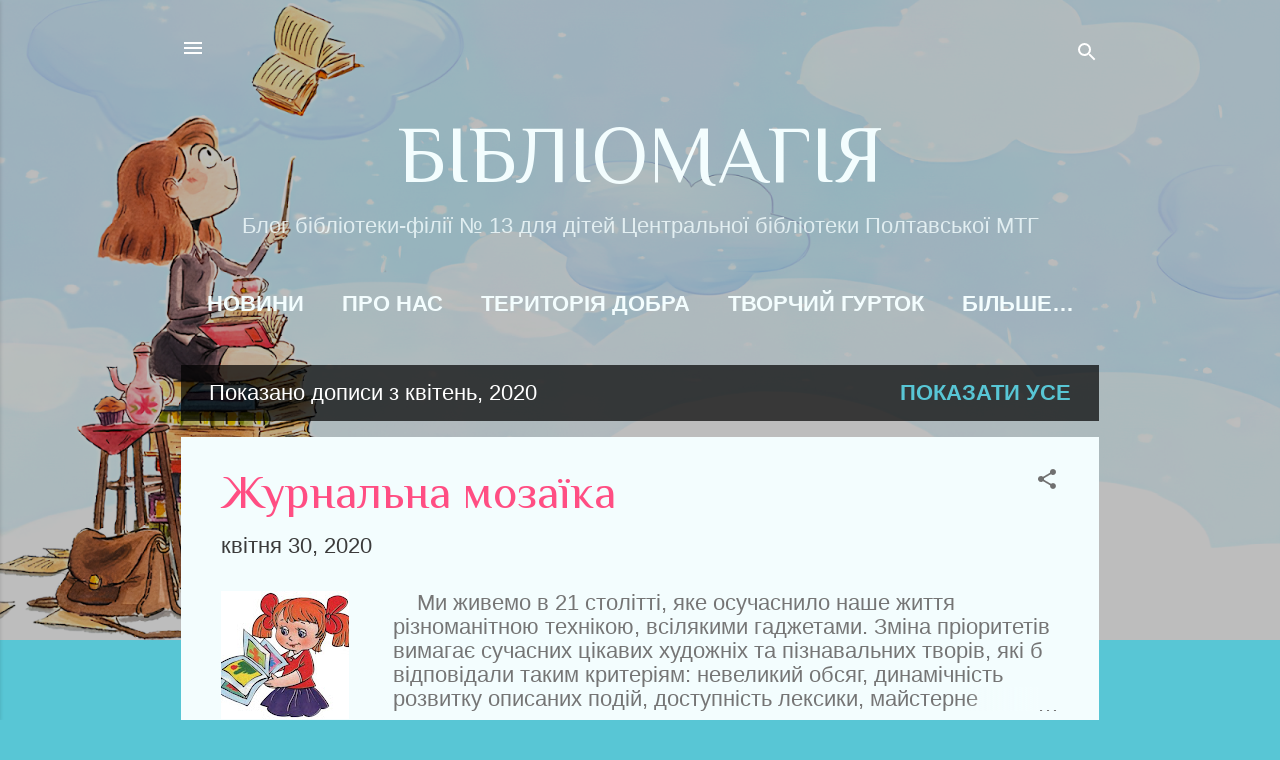

--- FILE ---
content_type: text/html; charset=UTF-8
request_url: https://bibl-13.blogspot.com/2020_04_24_archive.html
body_size: 36261
content:
<!DOCTYPE html>
<html dir='ltr' lang='uk'>
<head>
<meta content='width=device-width, initial-scale=1' name='viewport'/>
<title>БІБЛІОМАГІЯ</title>
<meta content='text/html; charset=UTF-8' http-equiv='Content-Type'/>
<!-- Chrome, Firefox OS and Opera -->
<meta content='#58c6d5' name='theme-color'/>
<!-- Windows Phone -->
<meta content='#58c6d5' name='msapplication-navbutton-color'/>
<meta content='blogger' name='generator'/>
<link href='https://bibl-13.blogspot.com/favicon.ico' rel='icon' type='image/x-icon'/>
<link href='https://bibl-13.blogspot.com/2020/04/' rel='canonical'/>
<link rel="alternate" type="application/atom+xml" title="БІБЛІОМАГІЯ - Atom" href="https://bibl-13.blogspot.com/feeds/posts/default" />
<link rel="alternate" type="application/rss+xml" title="БІБЛІОМАГІЯ - RSS" href="https://bibl-13.blogspot.com/feeds/posts/default?alt=rss" />
<link rel="service.post" type="application/atom+xml" title="БІБЛІОМАГІЯ - Atom" href="https://www.blogger.com/feeds/7984064131004700359/posts/default" />
<!--Can't find substitution for tag [blog.ieCssRetrofitLinks]-->
<meta content='https://bibl-13.blogspot.com/2020/04/' property='og:url'/>
<meta content='БІБЛІОМАГІЯ' property='og:title'/>
<meta content='Блог бібліотеки-філії № 13 для дітей Центральної бібліотеки Полтавської МТГ' property='og:description'/>
<meta content='https://blogger.googleusercontent.com/img/b/R29vZ2xl/AVvXsEh4oaDVyfhSWT2hTTB2oSneh1ArK-w9azdKtxK_nXTA9I4N8EaqFhQtu9eTeqIqISt3M5uGvqOV65eB4wwctgDIoilI5B_XdE8oPnw7SIBwfAQJvnsWhSRy4wwVWzpGDy8ZFvtWzyLG1pc/w1200-h630-p-k-no-nu/5a2d4e62b6c3+%25282%2529.jpg' property='og:image'/>
<meta content='https://blogger.googleusercontent.com/img/b/R29vZ2xl/AVvXsEjOqv-vurvq84GKW7Ar05Fwlqv1SJrQCaqf6MrHKrlhGoBu7UQEdzOtrDKpk3RaXSeNwQPTJgrhhCIgter9rOm1zse0t53lTvZjZv21jS7nwwCMry2-EZS0_0zoH8ads1_SWW_ZeWZKHGI/w1200-h630-p-k-no-nu/34.jpg' property='og:image'/>
<meta content='https://blogger.googleusercontent.com/img/b/R29vZ2xl/AVvXsEiZPANulaMfdcmYKHCWzAPF1YHL26rd3TzQ04xKC_REyh-_K7OpZdoVPHhD3YYY3d0rTIPgy0WkGwBBN6gVDpjjKXiBg3F09HhMQL7hRH20x7flCPiZ_mxnLeJfOsuaoh_YvmtEg6Q8EcU/w1200-h630-p-k-no-nu/IMG-424337a5ad5e3e7bad0a828942b89b54-V+%25282%2529.jpg' property='og:image'/>
<meta content='https://blogger.googleusercontent.com/img/b/R29vZ2xl/AVvXsEg_L-d__tvUSomqaXeZyNYYVRqwi16b8eVQFC6mAezqoxRVjZ77Gxj78pHxP0BBTR_-5eRdavSp3uDy_Kh7oyQEtUJVvJWh5axTDxw68fJd4wdNr7bH9IpKcyxfniLhaWEf1ERck48wjcU/w1200-h630-p-k-no-nu/ditukraina.jpg' property='og:image'/>
<meta content='https://blogger.googleusercontent.com/img/b/R29vZ2xl/AVvXsEhFpdJZm_sIzosRg3IjQosDiaIJgMsYoKXPSJKTpywn2zKlKQWl_2furZvdTMXACg0f0xPl2UGeNxT1CBnguOIikYpYwvoMvDBifzqsAtjPIzF5XR4t4d_VTPWHDZQ3BxcXsbZWYy2qL5g/w1200-h630-p-k-no-nu/%25D0%25A2%25D0%25B5%25D0%25BB%25D1%258C%25D0%25BD%25D1%258E%25D0%25BA.jpg' property='og:image'/>
<meta content='https://blogger.googleusercontent.com/img/b/R29vZ2xl/AVvXsEgJ4268ed5dhDiD0RxDysj0GRpWUFPSPsKeSJcVnZKjWRxqDJ_YuAvP35iuj_Si9o4xK7IX5NtDKBuPZD9vTXce9B8gBolF03nd3rzkzXlzCKI_LprmJKibuD0t5Wduf3IMTiH3sYKvufA/w1200-h630-p-k-no-nu/%25D0%25B7%25D0%25B5%25D1%2580%25D0%25BE%25D0%25B2.jpg' property='og:image'/>
<meta content='https://blogger.googleusercontent.com/img/b/R29vZ2xl/AVvXsEisBJUMYVcrorsiU_7l0YLPbMY0ZyO0LVTQskb19SEvNje13Hq95SAMqu9kxNzQ2uNkjFOhp6wuQD54cWTDvUVen_m3XRKRi0UFcaJ_e4nJmCjTlEa6QAojoQ0lJEF6CK1kz9pPCND2mQc/w1200-h630-p-k-no-nu/8.jpg' property='og:image'/>
<meta content='https://blogger.googleusercontent.com/img/b/R29vZ2xl/AVvXsEhdDtnrxTgOwML5Q4OmrGyy0Z8-oFS9qQ8vH0TUke-eicSSbt1zBRNBLq2UHDz_R5S1WSaF4vDl1RLqfkypYNY5e306sn8_7C5Nk0H1jEZkKtKCCGcwpd91OxYLXGX6voTlNdZtHEkyXFc/w1200-h630-p-k-no-nu/unnamed.jpg' property='og:image'/>
<style type='text/css'>@font-face{font-family:'Philosopher';font-style:normal;font-weight:400;font-display:swap;src:url(//fonts.gstatic.com/s/philosopher/v21/vEFV2_5QCwIS4_Dhez5jcWBjT0020NqfZ7c.woff2)format('woff2');unicode-range:U+0460-052F,U+1C80-1C8A,U+20B4,U+2DE0-2DFF,U+A640-A69F,U+FE2E-FE2F;}@font-face{font-family:'Philosopher';font-style:normal;font-weight:400;font-display:swap;src:url(//fonts.gstatic.com/s/philosopher/v21/vEFV2_5QCwIS4_Dhez5jcWBqT0020NqfZ7c.woff2)format('woff2');unicode-range:U+0301,U+0400-045F,U+0490-0491,U+04B0-04B1,U+2116;}@font-face{font-family:'Philosopher';font-style:normal;font-weight:400;font-display:swap;src:url(//fonts.gstatic.com/s/philosopher/v21/vEFV2_5QCwIS4_Dhez5jcWBhT0020NqfZ7c.woff2)format('woff2');unicode-range:U+0102-0103,U+0110-0111,U+0128-0129,U+0168-0169,U+01A0-01A1,U+01AF-01B0,U+0300-0301,U+0303-0304,U+0308-0309,U+0323,U+0329,U+1EA0-1EF9,U+20AB;}@font-face{font-family:'Philosopher';font-style:normal;font-weight:400;font-display:swap;src:url(//fonts.gstatic.com/s/philosopher/v21/vEFV2_5QCwIS4_Dhez5jcWBgT0020NqfZ7c.woff2)format('woff2');unicode-range:U+0100-02BA,U+02BD-02C5,U+02C7-02CC,U+02CE-02D7,U+02DD-02FF,U+0304,U+0308,U+0329,U+1D00-1DBF,U+1E00-1E9F,U+1EF2-1EFF,U+2020,U+20A0-20AB,U+20AD-20C0,U+2113,U+2C60-2C7F,U+A720-A7FF;}@font-face{font-family:'Philosopher';font-style:normal;font-weight:400;font-display:swap;src:url(//fonts.gstatic.com/s/philosopher/v21/vEFV2_5QCwIS4_Dhez5jcWBuT0020Nqf.woff2)format('woff2');unicode-range:U+0000-00FF,U+0131,U+0152-0153,U+02BB-02BC,U+02C6,U+02DA,U+02DC,U+0304,U+0308,U+0329,U+2000-206F,U+20AC,U+2122,U+2191,U+2193,U+2212,U+2215,U+FEFF,U+FFFD;}@font-face{font-family:'Roboto';font-style:italic;font-weight:300;font-stretch:100%;font-display:swap;src:url(//fonts.gstatic.com/s/roboto/v50/KFOKCnqEu92Fr1Mu53ZEC9_Vu3r1gIhOszmOClHrs6ljXfMMLt_QuAX-k3Yi128m0kN2.woff2)format('woff2');unicode-range:U+0460-052F,U+1C80-1C8A,U+20B4,U+2DE0-2DFF,U+A640-A69F,U+FE2E-FE2F;}@font-face{font-family:'Roboto';font-style:italic;font-weight:300;font-stretch:100%;font-display:swap;src:url(//fonts.gstatic.com/s/roboto/v50/KFOKCnqEu92Fr1Mu53ZEC9_Vu3r1gIhOszmOClHrs6ljXfMMLt_QuAz-k3Yi128m0kN2.woff2)format('woff2');unicode-range:U+0301,U+0400-045F,U+0490-0491,U+04B0-04B1,U+2116;}@font-face{font-family:'Roboto';font-style:italic;font-weight:300;font-stretch:100%;font-display:swap;src:url(//fonts.gstatic.com/s/roboto/v50/KFOKCnqEu92Fr1Mu53ZEC9_Vu3r1gIhOszmOClHrs6ljXfMMLt_QuAT-k3Yi128m0kN2.woff2)format('woff2');unicode-range:U+1F00-1FFF;}@font-face{font-family:'Roboto';font-style:italic;font-weight:300;font-stretch:100%;font-display:swap;src:url(//fonts.gstatic.com/s/roboto/v50/KFOKCnqEu92Fr1Mu53ZEC9_Vu3r1gIhOszmOClHrs6ljXfMMLt_QuAv-k3Yi128m0kN2.woff2)format('woff2');unicode-range:U+0370-0377,U+037A-037F,U+0384-038A,U+038C,U+038E-03A1,U+03A3-03FF;}@font-face{font-family:'Roboto';font-style:italic;font-weight:300;font-stretch:100%;font-display:swap;src:url(//fonts.gstatic.com/s/roboto/v50/KFOKCnqEu92Fr1Mu53ZEC9_Vu3r1gIhOszmOClHrs6ljXfMMLt_QuHT-k3Yi128m0kN2.woff2)format('woff2');unicode-range:U+0302-0303,U+0305,U+0307-0308,U+0310,U+0312,U+0315,U+031A,U+0326-0327,U+032C,U+032F-0330,U+0332-0333,U+0338,U+033A,U+0346,U+034D,U+0391-03A1,U+03A3-03A9,U+03B1-03C9,U+03D1,U+03D5-03D6,U+03F0-03F1,U+03F4-03F5,U+2016-2017,U+2034-2038,U+203C,U+2040,U+2043,U+2047,U+2050,U+2057,U+205F,U+2070-2071,U+2074-208E,U+2090-209C,U+20D0-20DC,U+20E1,U+20E5-20EF,U+2100-2112,U+2114-2115,U+2117-2121,U+2123-214F,U+2190,U+2192,U+2194-21AE,U+21B0-21E5,U+21F1-21F2,U+21F4-2211,U+2213-2214,U+2216-22FF,U+2308-230B,U+2310,U+2319,U+231C-2321,U+2336-237A,U+237C,U+2395,U+239B-23B7,U+23D0,U+23DC-23E1,U+2474-2475,U+25AF,U+25B3,U+25B7,U+25BD,U+25C1,U+25CA,U+25CC,U+25FB,U+266D-266F,U+27C0-27FF,U+2900-2AFF,U+2B0E-2B11,U+2B30-2B4C,U+2BFE,U+3030,U+FF5B,U+FF5D,U+1D400-1D7FF,U+1EE00-1EEFF;}@font-face{font-family:'Roboto';font-style:italic;font-weight:300;font-stretch:100%;font-display:swap;src:url(//fonts.gstatic.com/s/roboto/v50/KFOKCnqEu92Fr1Mu53ZEC9_Vu3r1gIhOszmOClHrs6ljXfMMLt_QuGb-k3Yi128m0kN2.woff2)format('woff2');unicode-range:U+0001-000C,U+000E-001F,U+007F-009F,U+20DD-20E0,U+20E2-20E4,U+2150-218F,U+2190,U+2192,U+2194-2199,U+21AF,U+21E6-21F0,U+21F3,U+2218-2219,U+2299,U+22C4-22C6,U+2300-243F,U+2440-244A,U+2460-24FF,U+25A0-27BF,U+2800-28FF,U+2921-2922,U+2981,U+29BF,U+29EB,U+2B00-2BFF,U+4DC0-4DFF,U+FFF9-FFFB,U+10140-1018E,U+10190-1019C,U+101A0,U+101D0-101FD,U+102E0-102FB,U+10E60-10E7E,U+1D2C0-1D2D3,U+1D2E0-1D37F,U+1F000-1F0FF,U+1F100-1F1AD,U+1F1E6-1F1FF,U+1F30D-1F30F,U+1F315,U+1F31C,U+1F31E,U+1F320-1F32C,U+1F336,U+1F378,U+1F37D,U+1F382,U+1F393-1F39F,U+1F3A7-1F3A8,U+1F3AC-1F3AF,U+1F3C2,U+1F3C4-1F3C6,U+1F3CA-1F3CE,U+1F3D4-1F3E0,U+1F3ED,U+1F3F1-1F3F3,U+1F3F5-1F3F7,U+1F408,U+1F415,U+1F41F,U+1F426,U+1F43F,U+1F441-1F442,U+1F444,U+1F446-1F449,U+1F44C-1F44E,U+1F453,U+1F46A,U+1F47D,U+1F4A3,U+1F4B0,U+1F4B3,U+1F4B9,U+1F4BB,U+1F4BF,U+1F4C8-1F4CB,U+1F4D6,U+1F4DA,U+1F4DF,U+1F4E3-1F4E6,U+1F4EA-1F4ED,U+1F4F7,U+1F4F9-1F4FB,U+1F4FD-1F4FE,U+1F503,U+1F507-1F50B,U+1F50D,U+1F512-1F513,U+1F53E-1F54A,U+1F54F-1F5FA,U+1F610,U+1F650-1F67F,U+1F687,U+1F68D,U+1F691,U+1F694,U+1F698,U+1F6AD,U+1F6B2,U+1F6B9-1F6BA,U+1F6BC,U+1F6C6-1F6CF,U+1F6D3-1F6D7,U+1F6E0-1F6EA,U+1F6F0-1F6F3,U+1F6F7-1F6FC,U+1F700-1F7FF,U+1F800-1F80B,U+1F810-1F847,U+1F850-1F859,U+1F860-1F887,U+1F890-1F8AD,U+1F8B0-1F8BB,U+1F8C0-1F8C1,U+1F900-1F90B,U+1F93B,U+1F946,U+1F984,U+1F996,U+1F9E9,U+1FA00-1FA6F,U+1FA70-1FA7C,U+1FA80-1FA89,U+1FA8F-1FAC6,U+1FACE-1FADC,U+1FADF-1FAE9,U+1FAF0-1FAF8,U+1FB00-1FBFF;}@font-face{font-family:'Roboto';font-style:italic;font-weight:300;font-stretch:100%;font-display:swap;src:url(//fonts.gstatic.com/s/roboto/v50/KFOKCnqEu92Fr1Mu53ZEC9_Vu3r1gIhOszmOClHrs6ljXfMMLt_QuAf-k3Yi128m0kN2.woff2)format('woff2');unicode-range:U+0102-0103,U+0110-0111,U+0128-0129,U+0168-0169,U+01A0-01A1,U+01AF-01B0,U+0300-0301,U+0303-0304,U+0308-0309,U+0323,U+0329,U+1EA0-1EF9,U+20AB;}@font-face{font-family:'Roboto';font-style:italic;font-weight:300;font-stretch:100%;font-display:swap;src:url(//fonts.gstatic.com/s/roboto/v50/KFOKCnqEu92Fr1Mu53ZEC9_Vu3r1gIhOszmOClHrs6ljXfMMLt_QuAb-k3Yi128m0kN2.woff2)format('woff2');unicode-range:U+0100-02BA,U+02BD-02C5,U+02C7-02CC,U+02CE-02D7,U+02DD-02FF,U+0304,U+0308,U+0329,U+1D00-1DBF,U+1E00-1E9F,U+1EF2-1EFF,U+2020,U+20A0-20AB,U+20AD-20C0,U+2113,U+2C60-2C7F,U+A720-A7FF;}@font-face{font-family:'Roboto';font-style:italic;font-weight:300;font-stretch:100%;font-display:swap;src:url(//fonts.gstatic.com/s/roboto/v50/KFOKCnqEu92Fr1Mu53ZEC9_Vu3r1gIhOszmOClHrs6ljXfMMLt_QuAj-k3Yi128m0g.woff2)format('woff2');unicode-range:U+0000-00FF,U+0131,U+0152-0153,U+02BB-02BC,U+02C6,U+02DA,U+02DC,U+0304,U+0308,U+0329,U+2000-206F,U+20AC,U+2122,U+2191,U+2193,U+2212,U+2215,U+FEFF,U+FFFD;}@font-face{font-family:'Roboto';font-style:normal;font-weight:400;font-stretch:100%;font-display:swap;src:url(//fonts.gstatic.com/s/roboto/v50/KFOMCnqEu92Fr1ME7kSn66aGLdTylUAMQXC89YmC2DPNWubEbVmZiAr0klQmz24O0g.woff2)format('woff2');unicode-range:U+0460-052F,U+1C80-1C8A,U+20B4,U+2DE0-2DFF,U+A640-A69F,U+FE2E-FE2F;}@font-face{font-family:'Roboto';font-style:normal;font-weight:400;font-stretch:100%;font-display:swap;src:url(//fonts.gstatic.com/s/roboto/v50/KFOMCnqEu92Fr1ME7kSn66aGLdTylUAMQXC89YmC2DPNWubEbVmQiAr0klQmz24O0g.woff2)format('woff2');unicode-range:U+0301,U+0400-045F,U+0490-0491,U+04B0-04B1,U+2116;}@font-face{font-family:'Roboto';font-style:normal;font-weight:400;font-stretch:100%;font-display:swap;src:url(//fonts.gstatic.com/s/roboto/v50/KFOMCnqEu92Fr1ME7kSn66aGLdTylUAMQXC89YmC2DPNWubEbVmYiAr0klQmz24O0g.woff2)format('woff2');unicode-range:U+1F00-1FFF;}@font-face{font-family:'Roboto';font-style:normal;font-weight:400;font-stretch:100%;font-display:swap;src:url(//fonts.gstatic.com/s/roboto/v50/KFOMCnqEu92Fr1ME7kSn66aGLdTylUAMQXC89YmC2DPNWubEbVmXiAr0klQmz24O0g.woff2)format('woff2');unicode-range:U+0370-0377,U+037A-037F,U+0384-038A,U+038C,U+038E-03A1,U+03A3-03FF;}@font-face{font-family:'Roboto';font-style:normal;font-weight:400;font-stretch:100%;font-display:swap;src:url(//fonts.gstatic.com/s/roboto/v50/KFOMCnqEu92Fr1ME7kSn66aGLdTylUAMQXC89YmC2DPNWubEbVnoiAr0klQmz24O0g.woff2)format('woff2');unicode-range:U+0302-0303,U+0305,U+0307-0308,U+0310,U+0312,U+0315,U+031A,U+0326-0327,U+032C,U+032F-0330,U+0332-0333,U+0338,U+033A,U+0346,U+034D,U+0391-03A1,U+03A3-03A9,U+03B1-03C9,U+03D1,U+03D5-03D6,U+03F0-03F1,U+03F4-03F5,U+2016-2017,U+2034-2038,U+203C,U+2040,U+2043,U+2047,U+2050,U+2057,U+205F,U+2070-2071,U+2074-208E,U+2090-209C,U+20D0-20DC,U+20E1,U+20E5-20EF,U+2100-2112,U+2114-2115,U+2117-2121,U+2123-214F,U+2190,U+2192,U+2194-21AE,U+21B0-21E5,U+21F1-21F2,U+21F4-2211,U+2213-2214,U+2216-22FF,U+2308-230B,U+2310,U+2319,U+231C-2321,U+2336-237A,U+237C,U+2395,U+239B-23B7,U+23D0,U+23DC-23E1,U+2474-2475,U+25AF,U+25B3,U+25B7,U+25BD,U+25C1,U+25CA,U+25CC,U+25FB,U+266D-266F,U+27C0-27FF,U+2900-2AFF,U+2B0E-2B11,U+2B30-2B4C,U+2BFE,U+3030,U+FF5B,U+FF5D,U+1D400-1D7FF,U+1EE00-1EEFF;}@font-face{font-family:'Roboto';font-style:normal;font-weight:400;font-stretch:100%;font-display:swap;src:url(//fonts.gstatic.com/s/roboto/v50/KFOMCnqEu92Fr1ME7kSn66aGLdTylUAMQXC89YmC2DPNWubEbVn6iAr0klQmz24O0g.woff2)format('woff2');unicode-range:U+0001-000C,U+000E-001F,U+007F-009F,U+20DD-20E0,U+20E2-20E4,U+2150-218F,U+2190,U+2192,U+2194-2199,U+21AF,U+21E6-21F0,U+21F3,U+2218-2219,U+2299,U+22C4-22C6,U+2300-243F,U+2440-244A,U+2460-24FF,U+25A0-27BF,U+2800-28FF,U+2921-2922,U+2981,U+29BF,U+29EB,U+2B00-2BFF,U+4DC0-4DFF,U+FFF9-FFFB,U+10140-1018E,U+10190-1019C,U+101A0,U+101D0-101FD,U+102E0-102FB,U+10E60-10E7E,U+1D2C0-1D2D3,U+1D2E0-1D37F,U+1F000-1F0FF,U+1F100-1F1AD,U+1F1E6-1F1FF,U+1F30D-1F30F,U+1F315,U+1F31C,U+1F31E,U+1F320-1F32C,U+1F336,U+1F378,U+1F37D,U+1F382,U+1F393-1F39F,U+1F3A7-1F3A8,U+1F3AC-1F3AF,U+1F3C2,U+1F3C4-1F3C6,U+1F3CA-1F3CE,U+1F3D4-1F3E0,U+1F3ED,U+1F3F1-1F3F3,U+1F3F5-1F3F7,U+1F408,U+1F415,U+1F41F,U+1F426,U+1F43F,U+1F441-1F442,U+1F444,U+1F446-1F449,U+1F44C-1F44E,U+1F453,U+1F46A,U+1F47D,U+1F4A3,U+1F4B0,U+1F4B3,U+1F4B9,U+1F4BB,U+1F4BF,U+1F4C8-1F4CB,U+1F4D6,U+1F4DA,U+1F4DF,U+1F4E3-1F4E6,U+1F4EA-1F4ED,U+1F4F7,U+1F4F9-1F4FB,U+1F4FD-1F4FE,U+1F503,U+1F507-1F50B,U+1F50D,U+1F512-1F513,U+1F53E-1F54A,U+1F54F-1F5FA,U+1F610,U+1F650-1F67F,U+1F687,U+1F68D,U+1F691,U+1F694,U+1F698,U+1F6AD,U+1F6B2,U+1F6B9-1F6BA,U+1F6BC,U+1F6C6-1F6CF,U+1F6D3-1F6D7,U+1F6E0-1F6EA,U+1F6F0-1F6F3,U+1F6F7-1F6FC,U+1F700-1F7FF,U+1F800-1F80B,U+1F810-1F847,U+1F850-1F859,U+1F860-1F887,U+1F890-1F8AD,U+1F8B0-1F8BB,U+1F8C0-1F8C1,U+1F900-1F90B,U+1F93B,U+1F946,U+1F984,U+1F996,U+1F9E9,U+1FA00-1FA6F,U+1FA70-1FA7C,U+1FA80-1FA89,U+1FA8F-1FAC6,U+1FACE-1FADC,U+1FADF-1FAE9,U+1FAF0-1FAF8,U+1FB00-1FBFF;}@font-face{font-family:'Roboto';font-style:normal;font-weight:400;font-stretch:100%;font-display:swap;src:url(//fonts.gstatic.com/s/roboto/v50/KFOMCnqEu92Fr1ME7kSn66aGLdTylUAMQXC89YmC2DPNWubEbVmbiAr0klQmz24O0g.woff2)format('woff2');unicode-range:U+0102-0103,U+0110-0111,U+0128-0129,U+0168-0169,U+01A0-01A1,U+01AF-01B0,U+0300-0301,U+0303-0304,U+0308-0309,U+0323,U+0329,U+1EA0-1EF9,U+20AB;}@font-face{font-family:'Roboto';font-style:normal;font-weight:400;font-stretch:100%;font-display:swap;src:url(//fonts.gstatic.com/s/roboto/v50/KFOMCnqEu92Fr1ME7kSn66aGLdTylUAMQXC89YmC2DPNWubEbVmaiAr0klQmz24O0g.woff2)format('woff2');unicode-range:U+0100-02BA,U+02BD-02C5,U+02C7-02CC,U+02CE-02D7,U+02DD-02FF,U+0304,U+0308,U+0329,U+1D00-1DBF,U+1E00-1E9F,U+1EF2-1EFF,U+2020,U+20A0-20AB,U+20AD-20C0,U+2113,U+2C60-2C7F,U+A720-A7FF;}@font-face{font-family:'Roboto';font-style:normal;font-weight:400;font-stretch:100%;font-display:swap;src:url(//fonts.gstatic.com/s/roboto/v50/KFOMCnqEu92Fr1ME7kSn66aGLdTylUAMQXC89YmC2DPNWubEbVmUiAr0klQmz24.woff2)format('woff2');unicode-range:U+0000-00FF,U+0131,U+0152-0153,U+02BB-02BC,U+02C6,U+02DA,U+02DC,U+0304,U+0308,U+0329,U+2000-206F,U+20AC,U+2122,U+2191,U+2193,U+2212,U+2215,U+FEFF,U+FFFD;}</style>
<style id='page-skin-1' type='text/css'><!--
/*! normalize.css v3.0.1 | MIT License | git.io/normalize */html{font-family:sans-serif;-ms-text-size-adjust:100%;-webkit-text-size-adjust:100%}body{margin:0}article,aside,details,figcaption,figure,footer,header,hgroup,main,nav,section,summary{display:block}audio,canvas,progress,video{display:inline-block;vertical-align:baseline}audio:not([controls]){display:none;height:0}[hidden],template{display:none}a{background:transparent}a:active,a:hover{outline:0}abbr[title]{border-bottom:1px dotted}b,strong{font-weight:bold}dfn{font-style:italic}h1{font-size:2em;margin:.67em 0}mark{background:#ff0;color:#000}small{font-size:80%}sub,sup{font-size:75%;line-height:0;position:relative;vertical-align:baseline}sup{top:-0.5em}sub{bottom:-0.25em}img{border:0}svg:not(:root){overflow:hidden}figure{margin:1em 40px}hr{-moz-box-sizing:content-box;box-sizing:content-box;height:0}pre{overflow:auto}code,kbd,pre,samp{font-family:monospace,monospace;font-size:1em}button,input,optgroup,select,textarea{color:inherit;font:inherit;margin:0}button{overflow:visible}button,select{text-transform:none}button,html input[type="button"],input[type="reset"],input[type="submit"]{-webkit-appearance:button;cursor:pointer}button[disabled],html input[disabled]{cursor:default}button::-moz-focus-inner,input::-moz-focus-inner{border:0;padding:0}input{line-height:normal}input[type="checkbox"],input[type="radio"]{box-sizing:border-box;padding:0}input[type="number"]::-webkit-inner-spin-button,input[type="number"]::-webkit-outer-spin-button{height:auto}input[type="search"]{-webkit-appearance:textfield;-moz-box-sizing:content-box;-webkit-box-sizing:content-box;box-sizing:content-box}input[type="search"]::-webkit-search-cancel-button,input[type="search"]::-webkit-search-decoration{-webkit-appearance:none}fieldset{border:1px solid #c0c0c0;margin:0 2px;padding:.35em .625em .75em}legend{border:0;padding:0}textarea{overflow:auto}optgroup{font-weight:bold}table{border-collapse:collapse;border-spacing:0}td,th{padding:0}
/*!************************************************
* Blogger Template Style
* Name: Contempo
**************************************************/
body{
overflow-wrap:break-word;
word-break:break-word;
word-wrap:break-word
}
.hidden{
display:none
}
.invisible{
visibility:hidden
}
.container::after,.float-container::after{
clear:both;
content:"";
display:table
}
.clearboth{
clear:both
}
#comments .comment .comment-actions,.subscribe-popup .FollowByEmail .follow-by-email-submit,.widget.Profile .profile-link,.widget.Profile .profile-link.visit-profile{
background:0 0;
border:0;
box-shadow:none;
color:#58c6d5;
cursor:pointer;
font-size:14px;
font-weight:700;
outline:0;
text-decoration:none;
text-transform:uppercase;
width:auto
}
.dim-overlay{
background-color:rgba(0,0,0,.54);
height:100vh;
left:0;
position:fixed;
top:0;
width:100%
}
#sharing-dim-overlay{
background-color:transparent
}
input::-ms-clear{
display:none
}
.blogger-logo,.svg-icon-24.blogger-logo{
fill:#ff9800;
opacity:1
}
.loading-spinner-large{
-webkit-animation:mspin-rotate 1.568s infinite linear;
animation:mspin-rotate 1.568s infinite linear;
height:48px;
overflow:hidden;
position:absolute;
width:48px;
z-index:200
}
.loading-spinner-large>div{
-webkit-animation:mspin-revrot 5332ms infinite steps(4);
animation:mspin-revrot 5332ms infinite steps(4)
}
.loading-spinner-large>div>div{
-webkit-animation:mspin-singlecolor-large-film 1333ms infinite steps(81);
animation:mspin-singlecolor-large-film 1333ms infinite steps(81);
background-size:100%;
height:48px;
width:3888px
}
.mspin-black-large>div>div,.mspin-grey_54-large>div>div{
background-image:url(https://www.blogblog.com/indie/mspin_black_large.svg)
}
.mspin-white-large>div>div{
background-image:url(https://www.blogblog.com/indie/mspin_white_large.svg)
}
.mspin-grey_54-large{
opacity:.54
}
@-webkit-keyframes mspin-singlecolor-large-film{
from{
-webkit-transform:translateX(0);
transform:translateX(0)
}
to{
-webkit-transform:translateX(-3888px);
transform:translateX(-3888px)
}
}
@keyframes mspin-singlecolor-large-film{
from{
-webkit-transform:translateX(0);
transform:translateX(0)
}
to{
-webkit-transform:translateX(-3888px);
transform:translateX(-3888px)
}
}
@-webkit-keyframes mspin-rotate{
from{
-webkit-transform:rotate(0);
transform:rotate(0)
}
to{
-webkit-transform:rotate(360deg);
transform:rotate(360deg)
}
}
@keyframes mspin-rotate{
from{
-webkit-transform:rotate(0);
transform:rotate(0)
}
to{
-webkit-transform:rotate(360deg);
transform:rotate(360deg)
}
}
@-webkit-keyframes mspin-revrot{
from{
-webkit-transform:rotate(0);
transform:rotate(0)
}
to{
-webkit-transform:rotate(-360deg);
transform:rotate(-360deg)
}
}
@keyframes mspin-revrot{
from{
-webkit-transform:rotate(0);
transform:rotate(0)
}
to{
-webkit-transform:rotate(-360deg);
transform:rotate(-360deg)
}
}
.skip-navigation{
background-color:#fff;
box-sizing:border-box;
color:#000;
display:block;
height:0;
left:0;
line-height:50px;
overflow:hidden;
padding-top:0;
position:fixed;
text-align:center;
top:0;
-webkit-transition:box-shadow .3s,height .3s,padding-top .3s;
transition:box-shadow .3s,height .3s,padding-top .3s;
width:100%;
z-index:900
}
.skip-navigation:focus{
box-shadow:0 4px 5px 0 rgba(0,0,0,.14),0 1px 10px 0 rgba(0,0,0,.12),0 2px 4px -1px rgba(0,0,0,.2);
height:50px
}
#main{
outline:0
}
.main-heading{
position:absolute;
clip:rect(1px,1px,1px,1px);
padding:0;
border:0;
height:1px;
width:1px;
overflow:hidden
}
.Attribution{
margin-top:1em;
text-align:center
}
.Attribution .blogger img,.Attribution .blogger svg{
vertical-align:bottom
}
.Attribution .blogger img{
margin-right:.5em
}
.Attribution div{
line-height:24px;
margin-top:.5em
}
.Attribution .copyright,.Attribution .image-attribution{
font-size:.7em;
margin-top:1.5em
}
.BLOG_mobile_video_class{
display:none
}
.bg-photo{
background-attachment:scroll!important
}
body .CSS_LIGHTBOX{
z-index:900
}
.extendable .show-less,.extendable .show-more{
border-color:#58c6d5;
color:#58c6d5;
margin-top:8px
}
.extendable .show-less.hidden,.extendable .show-more.hidden{
display:none
}
.inline-ad{
display:none;
max-width:100%;
overflow:hidden
}
.adsbygoogle{
display:block
}
#cookieChoiceInfo{
bottom:0;
top:auto
}
iframe.b-hbp-video{
border:0
}
.post-body img{
max-width:100%
}
.post-body iframe{
max-width:100%
}
.post-body a[imageanchor="1"]{
display:inline-block
}
.byline{
margin-right:1em
}
.byline:last-child{
margin-right:0
}
.link-copied-dialog{
max-width:520px;
outline:0
}
.link-copied-dialog .modal-dialog-buttons{
margin-top:8px
}
.link-copied-dialog .goog-buttonset-default{
background:0 0;
border:0
}
.link-copied-dialog .goog-buttonset-default:focus{
outline:0
}
.paging-control-container{
margin-bottom:16px
}
.paging-control-container .paging-control{
display:inline-block
}
.paging-control-container .comment-range-text::after,.paging-control-container .paging-control{
color:#58c6d5
}
.paging-control-container .comment-range-text,.paging-control-container .paging-control{
margin-right:8px
}
.paging-control-container .comment-range-text::after,.paging-control-container .paging-control::after{
content:"\b7";
cursor:default;
padding-left:8px;
pointer-events:none
}
.paging-control-container .comment-range-text:last-child::after,.paging-control-container .paging-control:last-child::after{
content:none
}
.byline.reactions iframe{
height:20px
}
.b-notification{
color:#000;
background-color:#fff;
border-bottom:solid 1px #000;
box-sizing:border-box;
padding:16px 32px;
text-align:center
}
.b-notification.visible{
-webkit-transition:margin-top .3s cubic-bezier(.4,0,.2,1);
transition:margin-top .3s cubic-bezier(.4,0,.2,1)
}
.b-notification.invisible{
position:absolute
}
.b-notification-close{
position:absolute;
right:8px;
top:8px
}
.no-posts-message{
line-height:40px;
text-align:center
}
@media screen and (max-width:800px){
body.item-view .post-body a[imageanchor="1"][style*="float: left;"],body.item-view .post-body a[imageanchor="1"][style*="float: right;"]{
float:none!important;
clear:none!important
}
body.item-view .post-body a[imageanchor="1"] img{
display:block;
height:auto;
margin:0 auto
}
body.item-view .post-body>.separator:first-child>a[imageanchor="1"]:first-child{
margin-top:20px
}
.post-body a[imageanchor]{
display:block
}
body.item-view .post-body a[imageanchor="1"]{
margin-left:0!important;
margin-right:0!important
}
body.item-view .post-body a[imageanchor="1"]+a[imageanchor="1"]{
margin-top:16px
}
}
.item-control{
display:none
}
#comments{
border-top:1px dashed rgba(0,0,0,.54);
margin-top:20px;
padding:20px
}
#comments .comment-thread ol{
margin:0;
padding-left:0;
padding-left:0
}
#comments .comment .comment-replybox-single,#comments .comment-thread .comment-replies{
margin-left:60px
}
#comments .comment-thread .thread-count{
display:none
}
#comments .comment{
list-style-type:none;
padding:0 0 30px;
position:relative
}
#comments .comment .comment{
padding-bottom:8px
}
.comment .avatar-image-container{
position:absolute
}
.comment .avatar-image-container img{
border-radius:50%
}
.avatar-image-container svg,.comment .avatar-image-container .avatar-icon{
border-radius:50%;
border:solid 1px #707070;
box-sizing:border-box;
fill:#707070;
height:35px;
margin:0;
padding:7px;
width:35px
}
.comment .comment-block{
margin-top:10px;
margin-left:60px;
padding-bottom:0
}
#comments .comment-author-header-wrapper{
margin-left:40px
}
#comments .comment .thread-expanded .comment-block{
padding-bottom:20px
}
#comments .comment .comment-header .user,#comments .comment .comment-header .user a{
color:#ff4e83;
font-style:normal;
font-weight:700
}
#comments .comment .comment-actions{
bottom:0;
margin-bottom:15px;
position:absolute
}
#comments .comment .comment-actions>*{
margin-right:8px
}
#comments .comment .comment-header .datetime{
bottom:0;
color:rgba(255,78,131,.54);
display:inline-block;
font-size:13px;
font-style:italic;
margin-left:8px
}
#comments .comment .comment-footer .comment-timestamp a,#comments .comment .comment-header .datetime a{
color:rgba(255,78,131,.54)
}
#comments .comment .comment-content,.comment .comment-body{
margin-top:12px;
word-break:break-word
}
.comment-body{
margin-bottom:12px
}
#comments.embed[data-num-comments="0"]{
border:0;
margin-top:0;
padding-top:0
}
#comments.embed[data-num-comments="0"] #comment-post-message,#comments.embed[data-num-comments="0"] div.comment-form>p,#comments.embed[data-num-comments="0"] p.comment-footer{
display:none
}
#comment-editor-src{
display:none
}
.comments .comments-content .loadmore.loaded{
max-height:0;
opacity:0;
overflow:hidden
}
.extendable .remaining-items{
height:0;
overflow:hidden;
-webkit-transition:height .3s cubic-bezier(.4,0,.2,1);
transition:height .3s cubic-bezier(.4,0,.2,1)
}
.extendable .remaining-items.expanded{
height:auto
}
.svg-icon-24,.svg-icon-24-button{
cursor:pointer;
height:24px;
width:24px;
min-width:24px
}
.touch-icon{
margin:-12px;
padding:12px
}
.touch-icon:active,.touch-icon:focus{
background-color:rgba(153,153,153,.4);
border-radius:50%
}
svg:not(:root).touch-icon{
overflow:visible
}
html[dir=rtl] .rtl-reversible-icon{
-webkit-transform:scaleX(-1);
-ms-transform:scaleX(-1);
transform:scaleX(-1)
}
.svg-icon-24-button,.touch-icon-button{
background:0 0;
border:0;
margin:0;
outline:0;
padding:0
}
.touch-icon-button .touch-icon:active,.touch-icon-button .touch-icon:focus{
background-color:transparent
}
.touch-icon-button:active .touch-icon,.touch-icon-button:focus .touch-icon{
background-color:rgba(153,153,153,.4);
border-radius:50%
}
.Profile .default-avatar-wrapper .avatar-icon{
border-radius:50%;
border:solid 1px #707070;
box-sizing:border-box;
fill:#707070;
margin:0
}
.Profile .individual .default-avatar-wrapper .avatar-icon{
padding:25px
}
.Profile .individual .avatar-icon,.Profile .individual .profile-img{
height:120px;
width:120px
}
.Profile .team .default-avatar-wrapper .avatar-icon{
padding:8px
}
.Profile .team .avatar-icon,.Profile .team .default-avatar-wrapper,.Profile .team .profile-img{
height:40px;
width:40px
}
.snippet-container{
margin:0;
position:relative;
overflow:hidden
}
.snippet-fade{
bottom:0;
box-sizing:border-box;
position:absolute;
width:96px
}
.snippet-fade{
right:0
}
.snippet-fade:after{
content:"\2026"
}
.snippet-fade:after{
float:right
}
.post-bottom{
-webkit-box-align:center;
-webkit-align-items:center;
-ms-flex-align:center;
align-items:center;
display:-webkit-box;
display:-webkit-flex;
display:-ms-flexbox;
display:flex;
-webkit-flex-wrap:wrap;
-ms-flex-wrap:wrap;
flex-wrap:wrap
}
.post-footer{
-webkit-box-flex:1;
-webkit-flex:1 1 auto;
-ms-flex:1 1 auto;
flex:1 1 auto;
-webkit-flex-wrap:wrap;
-ms-flex-wrap:wrap;
flex-wrap:wrap;
-webkit-box-ordinal-group:2;
-webkit-order:1;
-ms-flex-order:1;
order:1
}
.post-footer>*{
-webkit-box-flex:0;
-webkit-flex:0 1 auto;
-ms-flex:0 1 auto;
flex:0 1 auto
}
.post-footer .byline:last-child{
margin-right:1em
}
.jump-link{
-webkit-box-flex:0;
-webkit-flex:0 0 auto;
-ms-flex:0 0 auto;
flex:0 0 auto;
-webkit-box-ordinal-group:3;
-webkit-order:2;
-ms-flex-order:2;
order:2
}
.centered-top-container.sticky{
left:0;
position:fixed;
right:0;
top:0;
width:auto;
z-index:50;
-webkit-transition-property:opacity,-webkit-transform;
transition-property:opacity,-webkit-transform;
transition-property:transform,opacity;
transition-property:transform,opacity,-webkit-transform;
-webkit-transition-duration:.2s;
transition-duration:.2s;
-webkit-transition-timing-function:cubic-bezier(.4,0,.2,1);
transition-timing-function:cubic-bezier(.4,0,.2,1)
}
.centered-top-placeholder{
display:none
}
.collapsed-header .centered-top-placeholder{
display:block
}
.centered-top-container .Header .replaced h1,.centered-top-placeholder .Header .replaced h1{
display:none
}
.centered-top-container.sticky .Header .replaced h1{
display:block
}
.centered-top-container.sticky .Header .header-widget{
background:0 0
}
.centered-top-container.sticky .Header .header-image-wrapper{
display:none
}
.centered-top-container img,.centered-top-placeholder img{
max-width:100%
}
.collapsible{
-webkit-transition:height .3s cubic-bezier(.4,0,.2,1);
transition:height .3s cubic-bezier(.4,0,.2,1)
}
.collapsible,.collapsible>summary{
display:block;
overflow:hidden
}
.collapsible>:not(summary){
display:none
}
.collapsible[open]>:not(summary){
display:block
}
.collapsible:focus,.collapsible>summary:focus{
outline:0
}
.collapsible>summary{
cursor:pointer;
display:block;
padding:0
}
.collapsible:focus>summary,.collapsible>summary:focus{
background-color:transparent
}
.collapsible>summary::-webkit-details-marker{
display:none
}
.collapsible-title{
-webkit-box-align:center;
-webkit-align-items:center;
-ms-flex-align:center;
align-items:center;
display:-webkit-box;
display:-webkit-flex;
display:-ms-flexbox;
display:flex
}
.collapsible-title .title{
-webkit-box-flex:1;
-webkit-flex:1 1 auto;
-ms-flex:1 1 auto;
flex:1 1 auto;
-webkit-box-ordinal-group:1;
-webkit-order:0;
-ms-flex-order:0;
order:0;
overflow:hidden;
text-overflow:ellipsis;
white-space:nowrap
}
.collapsible-title .chevron-down,.collapsible[open] .collapsible-title .chevron-up{
display:block
}
.collapsible-title .chevron-up,.collapsible[open] .collapsible-title .chevron-down{
display:none
}
.flat-button{
cursor:pointer;
display:inline-block;
font-weight:700;
text-transform:uppercase;
border-radius:2px;
padding:8px;
margin:-8px
}
.flat-icon-button{
background:0 0;
border:0;
margin:0;
outline:0;
padding:0;
margin:-12px;
padding:12px;
cursor:pointer;
box-sizing:content-box;
display:inline-block;
line-height:0
}
.flat-icon-button,.flat-icon-button .splash-wrapper{
border-radius:50%
}
.flat-icon-button .splash.animate{
-webkit-animation-duration:.3s;
animation-duration:.3s
}
.overflowable-container{
max-height:54.4px;
overflow:hidden;
position:relative
}
.overflow-button{
cursor:pointer
}
#overflowable-dim-overlay{
background:0 0
}
.overflow-popup{
box-shadow:0 2px 2px 0 rgba(0,0,0,.14),0 3px 1px -2px rgba(0,0,0,.2),0 1px 5px 0 rgba(0,0,0,.12);
background-color:#f3fdfe;
left:0;
max-width:calc(100% - 32px);
position:absolute;
top:0;
visibility:hidden;
z-index:101
}
.overflow-popup ul{
list-style:none
}
.overflow-popup .tabs li,.overflow-popup li{
display:block;
height:auto
}
.overflow-popup .tabs li{
padding-left:0;
padding-right:0
}
.overflow-button.hidden,.overflow-popup .tabs li.hidden,.overflow-popup li.hidden{
display:none
}
.pill-button{
background:0 0;
border:1px solid;
border-radius:12px;
cursor:pointer;
display:inline-block;
padding:4px 16px;
text-transform:uppercase
}
.ripple{
position:relative
}
.ripple>*{
z-index:1
}
.splash-wrapper{
bottom:0;
left:0;
overflow:hidden;
pointer-events:none;
position:absolute;
right:0;
top:0;
z-index:0
}
.splash{
background:#ccc;
border-radius:100%;
display:block;
opacity:.6;
position:absolute;
-webkit-transform:scale(0);
-ms-transform:scale(0);
transform:scale(0)
}
.splash.animate{
-webkit-animation:ripple-effect .4s linear;
animation:ripple-effect .4s linear
}
@-webkit-keyframes ripple-effect{
100%{
opacity:0;
-webkit-transform:scale(2.5);
transform:scale(2.5)
}
}
@keyframes ripple-effect{
100%{
opacity:0;
-webkit-transform:scale(2.5);
transform:scale(2.5)
}
}
.search{
display:-webkit-box;
display:-webkit-flex;
display:-ms-flexbox;
display:flex;
line-height:24px;
width:24px
}
.search.focused{
width:100%
}
.search.focused .section{
width:100%
}
.search form{
z-index:101
}
.search h3{
display:none
}
.search form{
display:-webkit-box;
display:-webkit-flex;
display:-ms-flexbox;
display:flex;
-webkit-box-flex:1;
-webkit-flex:1 0 0;
-ms-flex:1 0 0px;
flex:1 0 0;
border-bottom:solid 1px transparent;
padding-bottom:8px
}
.search form>*{
display:none
}
.search.focused form>*{
display:block
}
.search .search-input label{
display:none
}
.centered-top-placeholder.cloned .search form{
z-index:30
}
.search.focused form{
border-color:#f3fdfe;
position:relative;
width:auto
}
.collapsed-header .centered-top-container .search.focused form{
border-bottom-color:transparent
}
.search-expand{
-webkit-box-flex:0;
-webkit-flex:0 0 auto;
-ms-flex:0 0 auto;
flex:0 0 auto
}
.search-expand-text{
display:none
}
.search-close{
display:inline;
vertical-align:middle
}
.search-input{
-webkit-box-flex:1;
-webkit-flex:1 0 1px;
-ms-flex:1 0 1px;
flex:1 0 1px
}
.search-input input{
background:0 0;
border:0;
box-sizing:border-box;
color:#f3fdfe;
display:inline-block;
outline:0;
width:calc(100% - 48px)
}
.search-input input.no-cursor{
color:transparent;
text-shadow:0 0 0 #f3fdfe
}
.collapsed-header .centered-top-container .search-action,.collapsed-header .centered-top-container .search-input input{
color:#ff4e83
}
.collapsed-header .centered-top-container .search-input input.no-cursor{
color:transparent;
text-shadow:0 0 0 #ff4e83
}
.collapsed-header .centered-top-container .search-input input.no-cursor:focus,.search-input input.no-cursor:focus{
outline:0
}
.search-focused>*{
visibility:hidden
}
.search-focused .search,.search-focused .search-icon{
visibility:visible
}
.search.focused .search-action{
display:block
}
.search.focused .search-action:disabled{
opacity:.3
}
.widget.Sharing .sharing-button{
display:none
}
.widget.Sharing .sharing-buttons li{
padding:0
}
.widget.Sharing .sharing-buttons li span{
display:none
}
.post-share-buttons{
position:relative
}
.centered-bottom .share-buttons .svg-icon-24,.share-buttons .svg-icon-24{
fill:#707070
}
.sharing-open.touch-icon-button:active .touch-icon,.sharing-open.touch-icon-button:focus .touch-icon{
background-color:transparent
}
.share-buttons{
background-color:#f3fdfe;
border-radius:2px;
box-shadow:0 2px 2px 0 rgba(0,0,0,.14),0 3px 1px -2px rgba(0,0,0,.2),0 1px 5px 0 rgba(0,0,0,.12);
color:#212121;
list-style:none;
margin:0;
padding:8px 0;
position:absolute;
top:-11px;
min-width:200px;
z-index:101
}
.share-buttons.hidden{
display:none
}
.sharing-button{
background:0 0;
border:0;
margin:0;
outline:0;
padding:0;
cursor:pointer
}
.share-buttons li{
margin:0;
height:48px
}
.share-buttons li:last-child{
margin-bottom:0
}
.share-buttons li .sharing-platform-button{
box-sizing:border-box;
cursor:pointer;
display:block;
height:100%;
margin-bottom:0;
padding:0 16px;
position:relative;
width:100%
}
.share-buttons li .sharing-platform-button:focus,.share-buttons li .sharing-platform-button:hover{
background-color:rgba(128,128,128,.1);
outline:0
}
.share-buttons li svg[class*=" sharing-"],.share-buttons li svg[class^=sharing-]{
position:absolute;
top:10px
}
.share-buttons li span.sharing-platform-button{
position:relative;
top:0
}
.share-buttons li .platform-sharing-text{
display:block;
font-size:16px;
line-height:48px;
white-space:nowrap
}
.share-buttons li .platform-sharing-text{
margin-left:56px
}
.sidebar-container{
background-color:#f3fdfe;
max-width:300px;
overflow-y:auto;
-webkit-transition-property:-webkit-transform;
transition-property:-webkit-transform;
transition-property:transform;
transition-property:transform,-webkit-transform;
-webkit-transition-duration:.3s;
transition-duration:.3s;
-webkit-transition-timing-function:cubic-bezier(0,0,.2,1);
transition-timing-function:cubic-bezier(0,0,.2,1);
width:300px;
z-index:101;
-webkit-overflow-scrolling:touch
}
.sidebar-container .navigation{
line-height:0;
padding:16px
}
.sidebar-container .sidebar-back{
cursor:pointer
}
.sidebar-container .widget{
background:0 0;
margin:0 16px;
padding:16px 0
}
.sidebar-container .widget .title{
color:#212121;
margin:0
}
.sidebar-container .widget ul{
list-style:none;
margin:0;
padding:0
}
.sidebar-container .widget ul ul{
margin-left:1em
}
.sidebar-container .widget li{
font-size:16px;
line-height:normal
}
.sidebar-container .widget+.widget{
border-top:1px dashed #cccccc
}
.BlogArchive li{
margin:16px 0
}
.BlogArchive li:last-child{
margin-bottom:0
}
.Label li a{
display:inline-block
}
.BlogArchive .post-count,.Label .label-count{
float:right;
margin-left:.25em
}
.BlogArchive .post-count::before,.Label .label-count::before{
content:"("
}
.BlogArchive .post-count::after,.Label .label-count::after{
content:")"
}
.widget.Translate .skiptranslate>div{
display:block!important
}
.widget.Profile .profile-link{
display:-webkit-box;
display:-webkit-flex;
display:-ms-flexbox;
display:flex
}
.widget.Profile .team-member .default-avatar-wrapper,.widget.Profile .team-member .profile-img{
-webkit-box-flex:0;
-webkit-flex:0 0 auto;
-ms-flex:0 0 auto;
flex:0 0 auto;
margin-right:1em
}
.widget.Profile .individual .profile-link{
-webkit-box-orient:vertical;
-webkit-box-direction:normal;
-webkit-flex-direction:column;
-ms-flex-direction:column;
flex-direction:column
}
.widget.Profile .team .profile-link .profile-name{
-webkit-align-self:center;
-ms-flex-item-align:center;
align-self:center;
display:block;
-webkit-box-flex:1;
-webkit-flex:1 1 auto;
-ms-flex:1 1 auto;
flex:1 1 auto
}
.dim-overlay{
background-color:rgba(0,0,0,.54);
z-index:100
}
body.sidebar-visible{
overflow-y:hidden
}
@media screen and (max-width:1349px){
.sidebar-container{
bottom:0;
position:fixed;
top:0;
left:0;
right:auto
}
.sidebar-container.sidebar-invisible{
-webkit-transition-timing-function:cubic-bezier(.4,0,.6,1);
transition-timing-function:cubic-bezier(.4,0,.6,1);
-webkit-transform:translateX(-300px);
-ms-transform:translateX(-300px);
transform:translateX(-300px)
}
}
@media screen and (min-width:1350px){
.sidebar-container{
position:absolute;
top:0;
left:0;
right:auto
}
.sidebar-container .navigation{
display:none
}
}
.dialog{
box-shadow:0 2px 2px 0 rgba(0,0,0,.14),0 3px 1px -2px rgba(0,0,0,.2),0 1px 5px 0 rgba(0,0,0,.12);
background:#f3fdfe;
box-sizing:border-box;
color:#757575;
padding:30px;
position:fixed;
text-align:center;
width:calc(100% - 24px);
z-index:101
}
.dialog input[type=email],.dialog input[type=text]{
background-color:transparent;
border:0;
border-bottom:solid 1px rgba(117,117,117,.12);
color:#757575;
display:block;
font-family:Verdana, Geneva, sans-serif;
font-size:16px;
line-height:24px;
margin:auto;
padding-bottom:7px;
outline:0;
text-align:center;
width:100%
}
.dialog input[type=email]::-webkit-input-placeholder,.dialog input[type=text]::-webkit-input-placeholder{
color:#757575
}
.dialog input[type=email]::-moz-placeholder,.dialog input[type=text]::-moz-placeholder{
color:#757575
}
.dialog input[type=email]:-ms-input-placeholder,.dialog input[type=text]:-ms-input-placeholder{
color:#757575
}
.dialog input[type=email]::-ms-input-placeholder,.dialog input[type=text]::-ms-input-placeholder{
color:#757575
}
.dialog input[type=email]::placeholder,.dialog input[type=text]::placeholder{
color:#757575
}
.dialog input[type=email]:focus,.dialog input[type=text]:focus{
border-bottom:solid 2px #58c6d5;
padding-bottom:6px
}
.dialog input.no-cursor{
color:transparent;
text-shadow:0 0 0 #757575
}
.dialog input.no-cursor:focus{
outline:0
}
.dialog input.no-cursor:focus{
outline:0
}
.dialog input[type=submit]{
font-family:Verdana, Geneva, sans-serif
}
.dialog .goog-buttonset-default{
color:#58c6d5
}
.subscribe-popup{
max-width:364px
}
.subscribe-popup h3{
color:#ff4e83;
font-size:1.8em;
margin-top:0
}
.subscribe-popup .FollowByEmail h3{
display:none
}
.subscribe-popup .FollowByEmail .follow-by-email-submit{
color:#58c6d5;
display:inline-block;
margin:0 auto;
margin-top:24px;
width:auto;
white-space:normal
}
.subscribe-popup .FollowByEmail .follow-by-email-submit:disabled{
cursor:default;
opacity:.3
}
@media (max-width:800px){
.blog-name div.widget.Subscribe{
margin-bottom:16px
}
body.item-view .blog-name div.widget.Subscribe{
margin:8px auto 16px auto;
width:100%
}
}
.tabs{
list-style:none
}
.tabs li{
display:inline-block
}
.tabs li a{
cursor:pointer;
display:inline-block;
font-weight:700;
text-transform:uppercase;
padding:12px 8px
}
.tabs .selected{
border-bottom:4px solid #ffffff
}
.tabs .selected a{
color:#ffffff
}
body#layout .bg-photo,body#layout .bg-photo-overlay{
display:none
}
body#layout .page_body{
padding:0;
position:relative;
top:0
}
body#layout .page{
display:inline-block;
left:inherit;
position:relative;
vertical-align:top;
width:540px
}
body#layout .centered{
max-width:954px
}
body#layout .navigation{
display:none
}
body#layout .sidebar-container{
display:inline-block;
width:40%
}
body#layout .hamburger-menu,body#layout .search{
display:none
}
.centered-top-container .svg-icon-24,body.collapsed-header .centered-top-placeholder .svg-icon-24{
fill:#ffffff
}
.sidebar-container .svg-icon-24{
fill:#707070
}
.centered-bottom .svg-icon-24,body.collapsed-header .centered-top-container .svg-icon-24{
fill:#707070
}
.centered-bottom .share-buttons .svg-icon-24,.share-buttons .svg-icon-24{
fill:#707070
}
body{
background-color:#58c6d5;
color:#757575;
font:normal normal 22px Verdana, Geneva, sans-serif;
margin:0;
min-height:100vh
}
img{
max-width:100%
}
h3{
color:#757575;
font-size:16px
}
a{
text-decoration:none;
color:#58c6d5
}
a:visited{
color:#37afc0
}
a:hover{
color:#37afc0
}
blockquote{
color:#212121;
font:italic 300 15px Roboto, sans-serif;
font-size:x-large;
text-align:center
}
.pill-button{
font-size:12px
}
.bg-photo-container{
height:640px;
overflow:hidden;
position:absolute;
width:100%;
z-index:1
}
.bg-photo{
background:#58c6d5 url(https://blogger.googleusercontent.com/img/a/AVvXsEhCojMC2k61_b7kRfhGnYoaGWmSNoxvpPrsIlpnN7cPnzVmIi1dUQ6x9B128l125FoMkiFgPGL_o7XljoE-OmHGrf2T_Y73X1SjauT389iPpmtFakEazvsxe_g3qXsDMzVW7jOCHnqxQcNV0-UJpVio005QN9QxZrZqFCi-kX720gGnRGPPDIvegV5bucU=s1600) repeat scroll top left;
background-attachment:scroll;
background-size:cover;
-webkit-filter:blur(0px);
filter:blur(0px);
height:calc(100% + 2 * 0px);
left:0px;
position:absolute;
top:0px;
width:calc(100% + 2 * 0px)
}
.bg-photo-overlay{
background:rgba(0,0,0,.26);
background-size:cover;
height:640px;
position:absolute;
width:100%;
z-index:2
}
.hamburger-menu{
float:left;
margin-top:0
}
.sticky .hamburger-menu{
float:none;
position:absolute
}
.search{
border-bottom:solid 1px rgba(243, 253, 254, 0);
float:right;
position:relative;
-webkit-transition-property:width;
transition-property:width;
-webkit-transition-duration:.5s;
transition-duration:.5s;
-webkit-transition-timing-function:cubic-bezier(.4,0,.2,1);
transition-timing-function:cubic-bezier(.4,0,.2,1);
z-index:101
}
.search .dim-overlay{
background-color:transparent
}
.search form{
height:36px;
-webkit-transition-property:border-color;
transition-property:border-color;
-webkit-transition-delay:.5s;
transition-delay:.5s;
-webkit-transition-duration:.2s;
transition-duration:.2s;
-webkit-transition-timing-function:cubic-bezier(.4,0,.2,1);
transition-timing-function:cubic-bezier(.4,0,.2,1)
}
.search.focused{
width:calc(100% - 48px)
}
.search.focused form{
display:-webkit-box;
display:-webkit-flex;
display:-ms-flexbox;
display:flex;
-webkit-box-flex:1;
-webkit-flex:1 0 1px;
-ms-flex:1 0 1px;
flex:1 0 1px;
border-color:#f3fdfe;
margin-left:-24px;
padding-left:36px;
position:relative;
width:auto
}
.item-view .search,.sticky .search{
right:0;
float:none;
margin-left:0;
position:absolute
}
.item-view .search.focused,.sticky .search.focused{
width:calc(100% - 50px)
}
.item-view .search.focused form,.sticky .search.focused form{
border-bottom-color:#757575
}
.centered-top-placeholder.cloned .search form{
z-index:30
}
.search_button{
-webkit-box-flex:0;
-webkit-flex:0 0 24px;
-ms-flex:0 0 24px;
flex:0 0 24px;
-webkit-box-orient:vertical;
-webkit-box-direction:normal;
-webkit-flex-direction:column;
-ms-flex-direction:column;
flex-direction:column
}
.search_button svg{
margin-top:0
}
.search-input{
height:48px
}
.search-input input{
display:block;
color:#ffffff;
font:16px Roboto, sans-serif;
height:48px;
line-height:48px;
padding:0;
width:100%
}
.search-input input::-webkit-input-placeholder{
color:#ffffff;
opacity:.3
}
.search-input input::-moz-placeholder{
color:#ffffff;
opacity:.3
}
.search-input input:-ms-input-placeholder{
color:#ffffff;
opacity:.3
}
.search-input input::-ms-input-placeholder{
color:#ffffff;
opacity:.3
}
.search-input input::placeholder{
color:#ffffff;
opacity:.3
}
.search-action{
background:0 0;
border:0;
color:#f3fdfe;
cursor:pointer;
display:none;
height:48px;
margin-top:0
}
.sticky .search-action{
color:#757575
}
.search.focused .search-action{
display:block
}
.search.focused .search-action:disabled{
opacity:.3
}
.page_body{
position:relative;
z-index:20
}
.page_body .widget{
margin-bottom:16px
}
.page_body .centered{
box-sizing:border-box;
display:-webkit-box;
display:-webkit-flex;
display:-ms-flexbox;
display:flex;
-webkit-box-orient:vertical;
-webkit-box-direction:normal;
-webkit-flex-direction:column;
-ms-flex-direction:column;
flex-direction:column;
margin:0 auto;
max-width:950px;
min-height:100vh;
padding:24px 0
}
.page_body .centered>*{
-webkit-box-flex:0;
-webkit-flex:0 0 auto;
-ms-flex:0 0 auto;
flex:0 0 auto
}
.page_body .centered>#footer{
margin-top:auto
}
.blog-name{
margin:24px 0 16px 0
}
.item-view .blog-name,.sticky .blog-name{
box-sizing:border-box;
margin-left:36px;
min-height:48px;
opacity:1;
padding-top:12px
}
.blog-name .subscribe-section-container{
margin-bottom:32px;
text-align:center;
-webkit-transition-property:opacity;
transition-property:opacity;
-webkit-transition-duration:.5s;
transition-duration:.5s
}
.item-view .blog-name .subscribe-section-container,.sticky .blog-name .subscribe-section-container{
margin:0 0 8px 0
}
.blog-name .PageList{
margin-top:16px;
padding-top:8px;
text-align:center
}
.blog-name .PageList .overflowable-contents{
width:100%
}
.blog-name .PageList h3.title{
color:#f3fdfe;
margin:8px auto;
text-align:center;
width:100%
}
.centered-top-container .blog-name{
-webkit-transition-property:opacity;
transition-property:opacity;
-webkit-transition-duration:.5s;
transition-duration:.5s
}
.item-view .return_link{
margin-bottom:12px;
margin-top:12px;
position:absolute
}
.item-view .blog-name{
display:-webkit-box;
display:-webkit-flex;
display:-ms-flexbox;
display:flex;
-webkit-flex-wrap:wrap;
-ms-flex-wrap:wrap;
flex-wrap:wrap;
margin:0 48px 27px 48px
}
.item-view .subscribe-section-container{
-webkit-box-flex:0;
-webkit-flex:0 0 auto;
-ms-flex:0 0 auto;
flex:0 0 auto
}
.item-view #header,.item-view .Header{
margin-bottom:5px;
margin-right:15px
}
.item-view .sticky .Header{
margin-bottom:0
}
.item-view .Header p{
margin:10px 0 0 0;
text-align:left
}
.item-view .post-share-buttons-bottom{
margin-right:16px
}
.sticky{
background:#f3fdfe;
box-shadow:0 0 20px 0 rgba(0,0,0,.7);
box-sizing:border-box;
margin-left:0
}
.sticky #header{
margin-bottom:8px;
margin-right:8px
}
.sticky .centered-top{
margin:4px auto;
max-width:918px;
min-height:48px
}
.sticky .blog-name{
display:-webkit-box;
display:-webkit-flex;
display:-ms-flexbox;
display:flex;
margin:0 48px
}
.sticky .blog-name #header{
-webkit-box-flex:0;
-webkit-flex:0 1 auto;
-ms-flex:0 1 auto;
flex:0 1 auto;
-webkit-box-ordinal-group:2;
-webkit-order:1;
-ms-flex-order:1;
order:1;
overflow:hidden
}
.sticky .blog-name .subscribe-section-container{
-webkit-box-flex:0;
-webkit-flex:0 0 auto;
-ms-flex:0 0 auto;
flex:0 0 auto;
-webkit-box-ordinal-group:3;
-webkit-order:2;
-ms-flex-order:2;
order:2
}
.sticky .Header h1{
overflow:hidden;
text-overflow:ellipsis;
white-space:nowrap;
margin-right:-10px;
margin-bottom:-10px;
padding-right:10px;
padding-bottom:10px
}
.sticky .Header p{
display:none
}
.sticky .PageList{
display:none
}
.search-focused>*{
visibility:visible
}
.search-focused .hamburger-menu{
visibility:visible
}
.item-view .search-focused .blog-name,.sticky .search-focused .blog-name{
opacity:0
}
.centered-bottom,.centered-top-container,.centered-top-placeholder{
padding:0 16px
}
.centered-top{
position:relative
}
.item-view .centered-top.search-focused .subscribe-section-container,.sticky .centered-top.search-focused .subscribe-section-container{
opacity:0
}
.page_body.has-vertical-ads .centered .centered-bottom{
display:inline-block;
width:calc(100% - 176px)
}
.Header h1{
color:#f3fdfe;
font:normal 400 80px Philosopher;
line-height:normal;
margin:0 0 13px 0;
text-align:center;
width:100%
}
.Header h1 a,.Header h1 a:hover,.Header h1 a:visited{
color:#f3fdfe
}
.item-view .Header h1,.sticky .Header h1{
font-size:24px;
line-height:24px;
margin:0;
text-align:left
}
.sticky .Header h1{
color:#757575
}
.sticky .Header h1 a,.sticky .Header h1 a:hover,.sticky .Header h1 a:visited{
color:#757575
}
.Header p{
color:#f3fdfe;
margin:0 0 13px 0;
opacity:.8;
text-align:center
}
.widget .title{
line-height:28px
}
.BlogArchive li{
font-size:16px
}
.BlogArchive .post-count{
color:#757575
}
#page_body .FeaturedPost,.Blog .blog-posts .post-outer-container{
background:#f3fdfe;
min-height:40px;
padding:30px 40px;
width:auto
}
.Blog .blog-posts .post-outer-container:last-child{
margin-bottom:0
}
.Blog .blog-posts .post-outer-container .post-outer{
border:0;
position:relative;
padding-bottom:.25em
}
.post-outer-container{
margin-bottom:16px
}
.post:first-child{
margin-top:0
}
.post .thumb{
float:left;
height:20%;
width:20%
}
.post-share-buttons-bottom,.post-share-buttons-top{
float:right
}
.post-share-buttons-bottom{
margin-right:24px
}
.post-footer,.post-header{
clear:left;
color:#3b3b3b;
margin:0;
width:inherit
}
.blog-pager{
text-align:center
}
.blog-pager a{
color:#37afc0
}
.blog-pager a:visited{
color:#37afc0
}
.blog-pager a:hover{
color:#37afc0
}
.post-title{
font:normal 400 46px Philosopher;
float:left;
margin:0 0 8px 0;
max-width:calc(100% - 48px)
}
.post-title a{
font:normal 400 46px Philosopher
}
.post-title,.post-title a,.post-title a:hover,.post-title a:visited{
color:#ff4e83
}
.post-body{
color:#757575;
font:normal normal 22px Verdana, Geneva, sans-serif;
line-height:1.6em;
margin:1.5em 0 2em 0;
display:block
}
.post-body img{
height:inherit
}
.post-body .snippet-thumbnail{
float:left;
margin:0;
margin-right:2em;
max-height:128px;
max-width:128px
}
.post-body .snippet-thumbnail img{
max-width:100%
}
.main .FeaturedPost .widget-content{
border:0;
position:relative;
padding-bottom:.25em
}
.FeaturedPost img{
margin-top:2em
}
.FeaturedPost .snippet-container{
margin:2em 0
}
.FeaturedPost .snippet-container p{
margin:0
}
.FeaturedPost .snippet-thumbnail{
float:none;
height:auto;
margin-bottom:2em;
margin-right:0;
overflow:hidden;
max-height:calc(600px + 2em);
max-width:100%;
text-align:center;
width:100%
}
.FeaturedPost .snippet-thumbnail img{
max-width:100%;
width:100%
}
.byline{
color:#3b3b3b;
display:inline-block;
line-height:24px;
margin-top:8px;
vertical-align:top
}
.byline.post-author:first-child{
margin-right:0
}
.byline.reactions .reactions-label{
line-height:22px;
vertical-align:top
}
.byline.post-share-buttons{
position:relative;
display:inline-block;
margin-top:0;
width:100%
}
.byline.post-share-buttons .sharing{
float:right
}
.flat-button.ripple:hover{
background-color:rgba(88,198,213,.12)
}
.flat-button.ripple .splash{
background-color:rgba(88,198,213,.4)
}
a.timestamp-link,a:active.timestamp-link,a:visited.timestamp-link{
color:inherit;
font:inherit;
text-decoration:inherit
}
.post-share-buttons{
margin-left:0
}
.clear-sharing{
min-height:24px
}
.comment-link{
color:#58c6d5;
position:relative
}
.comment-link .num_comments{
margin-left:8px;
vertical-align:top
}
#comment-holder .continue{
display:none
}
#comment-editor{
margin-bottom:20px;
margin-top:20px
}
#comments .comment-form h4,#comments h3.title{
position:absolute;
clip:rect(1px,1px,1px,1px);
padding:0;
border:0;
height:1px;
width:1px;
overflow:hidden
}
.post-filter-message{
background-color:rgba(0,0,0,.7);
color:#fff;
display:table;
margin-bottom:16px;
width:100%
}
.post-filter-message div{
display:table-cell;
padding:15px 28px
}
.post-filter-message div:last-child{
padding-left:0;
text-align:right
}
.post-filter-message a{
white-space:nowrap
}
.post-filter-message .search-label,.post-filter-message .search-query{
font-weight:700;
color:#58c6d5
}
#blog-pager{
margin:2em 0
}
#blog-pager a{
color:#ffffff;
font-size:14px
}
.subscribe-button{
border-color:#f3fdfe;
color:#f3fdfe
}
.sticky .subscribe-button{
border-color:#757575;
color:#757575
}
.tabs{
margin:0 auto;
padding:0
}
.tabs li{
margin:0 8px;
vertical-align:top
}
.tabs .overflow-button a,.tabs li a{
color:#f3fdfe;
font:normal 700 100% 'Trebuchet MS', Trebuchet, sans-serif;
line-height:26.4px
}
.tabs .overflow-button a{
padding:12px 8px
}
.overflow-popup .tabs li{
text-align:left
}
.overflow-popup li a{
color:#ff4e83;
display:block;
padding:8px 20px
}
.overflow-popup li.selected a{
color:#212121
}
a.report_abuse{
font-weight:400
}
.Label li,.Label span.label-size,.byline.post-labels a{
background-color:#f3fdfe;
border:1px solid #f3fdfe;
border-radius:15px;
display:inline-block;
margin:4px 4px 4px 0;
padding:3px 8px
}
.Label a,.byline.post-labels a{
color:#37afc0
}
.Label ul{
list-style:none;
padding:0
}
.PopularPosts{
background-color:#f3fdfe;
padding:30px 40px
}
.PopularPosts .item-content{
color:#757575;
margin-top:24px
}
.PopularPosts a,.PopularPosts a:hover,.PopularPosts a:visited{
color:#37afc0
}
.PopularPosts .post-title,.PopularPosts .post-title a,.PopularPosts .post-title a:hover,.PopularPosts .post-title a:visited{
color:#212121;
font-size:18px;
font-weight:700;
line-height:24px
}
.PopularPosts,.PopularPosts h3.title a{
color:#757575;
font:normal normal 22px Verdana, Geneva, sans-serif
}
.main .PopularPosts{
padding:16px 40px
}
.PopularPosts h3.title{
font-size:14px;
margin:0
}
.PopularPosts h3.post-title{
margin-bottom:0
}
.PopularPosts .byline{
color:#000000
}
.PopularPosts .jump-link{
float:right;
margin-top:16px
}
.PopularPosts .post-header .byline{
font-size:.9em;
font-style:italic;
margin-top:6px
}
.PopularPosts ul{
list-style:none;
padding:0;
margin:0
}
.PopularPosts .post{
padding:20px 0
}
.PopularPosts .post+.post{
border-top:1px dashed #cccccc
}
.PopularPosts .item-thumbnail{
float:left;
margin-right:32px
}
.PopularPosts .item-thumbnail img{
height:88px;
padding:0;
width:88px
}
.inline-ad{
margin-bottom:16px
}
.desktop-ad .inline-ad{
display:block
}
.adsbygoogle{
overflow:hidden
}
.vertical-ad-container{
float:right;
margin-right:16px;
width:128px
}
.vertical-ad-container .AdSense+.AdSense{
margin-top:16px
}
.inline-ad-placeholder,.vertical-ad-placeholder{
background:#f3fdfe;
border:1px solid #000;
opacity:.9;
vertical-align:middle;
text-align:center
}
.inline-ad-placeholder span,.vertical-ad-placeholder span{
margin-top:290px;
display:block;
text-transform:uppercase;
font-weight:700;
color:#ff4e83
}
.vertical-ad-placeholder{
height:600px
}
.vertical-ad-placeholder span{
margin-top:290px;
padding:0 40px
}
.inline-ad-placeholder{
height:90px
}
.inline-ad-placeholder span{
margin-top:36px
}
.Attribution{
color:#757575
}
.Attribution a,.Attribution a:hover,.Attribution a:visited{
color:#ffffff
}
.Attribution svg{
fill:#ffffff
}
.sidebar-container{
box-shadow:1px 1px 3px rgba(0,0,0,.1)
}
.sidebar-container,.sidebar-container .sidebar_bottom{
background-color:#f3fdfe
}
.sidebar-container .navigation,.sidebar-container .sidebar_top_wrapper{
background-color:#f3fdfe
}
.sidebar-container .sidebar_top{
overflow:auto
}
.sidebar-container .sidebar_bottom{
width:100%;
padding-top:16px
}
.sidebar-container .widget:first-child{
padding-top:0
}
.sidebar_top .widget.Profile{
padding-bottom:16px
}
.widget.Profile{
margin:0;
width:100%
}
.widget.Profile h2{
display:none
}
.widget.Profile h3.title{
color:#000000;
margin:16px 32px
}
.widget.Profile .individual{
text-align:center
}
.widget.Profile .individual .profile-link{
padding:1em
}
.widget.Profile .individual .default-avatar-wrapper .avatar-icon{
margin:auto
}
.widget.Profile .team{
margin-bottom:32px;
margin-left:32px;
margin-right:32px
}
.widget.Profile ul{
list-style:none;
padding:0
}
.widget.Profile li{
margin:10px 0
}
.widget.Profile .profile-img{
border-radius:50%;
float:none
}
.widget.Profile .profile-link{
color:#212121;
font-size:.9em;
margin-bottom:1em;
opacity:.87;
overflow:hidden
}
.widget.Profile .profile-link.visit-profile{
border-style:solid;
border-width:1px;
border-radius:12px;
cursor:pointer;
font-size:12px;
font-weight:400;
padding:5px 20px;
display:inline-block;
line-height:normal
}
.widget.Profile dd{
color:#000000;
margin:0 16px
}
.widget.Profile location{
margin-bottom:1em
}
.widget.Profile .profile-textblock{
font-size:14px;
line-height:24px;
position:relative
}
body.sidebar-visible .page_body{
overflow-y:scroll
}
body.sidebar-visible .bg-photo-container{
overflow-y:scroll
}
@media screen and (min-width:1350px){
.sidebar-container{
margin-top:640px;
min-height:calc(100% - 640px);
overflow:visible;
z-index:32
}
.sidebar-container .sidebar_top_wrapper{
background-color:#f3fdfe;
height:640px;
margin-top:-640px
}
.sidebar-container .sidebar_top{
display:-webkit-box;
display:-webkit-flex;
display:-ms-flexbox;
display:flex;
height:640px;
-webkit-box-orient:horizontal;
-webkit-box-direction:normal;
-webkit-flex-direction:row;
-ms-flex-direction:row;
flex-direction:row;
max-height:640px
}
.sidebar-container .sidebar_bottom{
max-width:300px;
width:300px
}
body.collapsed-header .sidebar-container{
z-index:15
}
.sidebar-container .sidebar_top:empty{
display:none
}
.sidebar-container .sidebar_top>:only-child{
-webkit-box-flex:0;
-webkit-flex:0 0 auto;
-ms-flex:0 0 auto;
flex:0 0 auto;
-webkit-align-self:center;
-ms-flex-item-align:center;
align-self:center;
width:100%
}
.sidebar_top_wrapper.no-items{
display:none
}
}
.post-snippet.snippet-container{
max-height:120px
}
.post-snippet .snippet-item{
line-height:24px
}
.post-snippet .snippet-fade{
background:-webkit-linear-gradient(left,#f3fdfe 0,#f3fdfe 20%,rgba(243, 253, 254, 0) 100%);
background:linear-gradient(to left,#f3fdfe 0,#f3fdfe 20%,rgba(243, 253, 254, 0) 100%);
color:#757575;
height:24px
}
.popular-posts-snippet.snippet-container{
max-height:72px
}
.popular-posts-snippet .snippet-item{
line-height:24px
}
.PopularPosts .popular-posts-snippet .snippet-fade{
color:#757575;
height:24px
}
.main .popular-posts-snippet .snippet-fade{
background:-webkit-linear-gradient(left,#f3fdfe 0,#f3fdfe 20%,rgba(243, 253, 254, 0) 100%);
background:linear-gradient(to left,#f3fdfe 0,#f3fdfe 20%,rgba(243, 253, 254, 0) 100%)
}
.sidebar_bottom .popular-posts-snippet .snippet-fade{
background:-webkit-linear-gradient(left,#f3fdfe 0,#f3fdfe 20%,rgba(243, 253, 254, 0) 100%);
background:linear-gradient(to left,#f3fdfe 0,#f3fdfe 20%,rgba(243, 253, 254, 0) 100%)
}
.profile-snippet.snippet-container{
max-height:192px
}
.has-location .profile-snippet.snippet-container{
max-height:144px
}
.profile-snippet .snippet-item{
line-height:24px
}
.profile-snippet .snippet-fade{
background:-webkit-linear-gradient(left,#f3fdfe 0,#f3fdfe 20%,rgba(243, 253, 254, 0) 100%);
background:linear-gradient(to left,#f3fdfe 0,#f3fdfe 20%,rgba(243, 253, 254, 0) 100%);
color:#000000;
height:24px
}
@media screen and (min-width:1350px){
.profile-snippet .snippet-fade{
background:-webkit-linear-gradient(left,#f3fdfe 0,#f3fdfe 20%,rgba(243, 253, 254, 0) 100%);
background:linear-gradient(to left,#f3fdfe 0,#f3fdfe 20%,rgba(243, 253, 254, 0) 100%)
}
}
@media screen and (max-width:800px){
.blog-name{
margin-top:0
}
body.item-view .blog-name{
margin:0 48px
}
.centered-bottom{
padding:8px
}
body.item-view .centered-bottom{
padding:0
}
.page_body .centered{
padding:10px 0
}
body.item-view #header,body.item-view .widget.Header{
margin-right:0
}
body.collapsed-header .centered-top-container .blog-name{
display:block
}
body.collapsed-header .centered-top-container .widget.Header h1{
text-align:center
}
.widget.Header header{
padding:0
}
.widget.Header h1{
font-size:42.667px;
line-height:42.667px;
margin-bottom:13px
}
body.item-view .widget.Header h1{
text-align:center
}
body.item-view .widget.Header p{
text-align:center
}
.blog-name .widget.PageList{
padding:0
}
body.item-view .centered-top{
margin-bottom:5px
}
.search-action,.search-input{
margin-bottom:-8px
}
.search form{
margin-bottom:8px
}
body.item-view .subscribe-section-container{
margin:5px 0 0 0;
width:100%
}
#page_body.section div.widget.FeaturedPost,div.widget.PopularPosts{
padding:16px
}
div.widget.Blog .blog-posts .post-outer-container{
padding:16px
}
div.widget.Blog .blog-posts .post-outer-container .post-outer{
padding:0
}
.post:first-child{
margin:0
}
.post-body .snippet-thumbnail{
margin:0 3vw 3vw 0
}
.post-body .snippet-thumbnail img{
height:20vw;
width:20vw;
max-height:128px;
max-width:128px
}
div.widget.PopularPosts div.item-thumbnail{
margin:0 3vw 3vw 0
}
div.widget.PopularPosts div.item-thumbnail img{
height:20vw;
width:20vw;
max-height:88px;
max-width:88px
}
.post-title{
line-height:1
}
.post-title,.post-title a{
font-size:20px
}
#page_body.section div.widget.FeaturedPost h3 a{
font-size:22px
}
.mobile-ad .inline-ad{
display:block
}
.page_body.has-vertical-ads .vertical-ad-container,.page_body.has-vertical-ads .vertical-ad-container ins{
display:none
}
.page_body.has-vertical-ads .centered .centered-bottom,.page_body.has-vertical-ads .centered .centered-top{
display:block;
width:auto
}
div.post-filter-message div{
padding:8px 16px
}
}
@media screen and (min-width:1350px){
body{
position:relative
}
body.item-view .blog-name{
margin-left:48px
}
.page_body{
margin-left:300px
}
.search{
margin-left:0
}
.search.focused{
width:100%
}
.sticky{
padding-left:300px
}
.hamburger-menu{
display:none
}
body.collapsed-header .page_body .centered-top-container{
padding-left:300px;
padding-right:0;
width:100%
}
body.collapsed-header .centered-top-container .search.focused{
width:100%
}
body.collapsed-header .centered-top-container .blog-name{
margin-left:0
}
body.collapsed-header.item-view .centered-top-container .search.focused{
width:calc(100% - 50px)
}
body.collapsed-header.item-view .centered-top-container .blog-name{
margin-left:40px
}
}

--></style>
<style id='template-skin-1' type='text/css'><!--
body#layout .hidden,
body#layout .invisible {
display: inherit;
}
body#layout .navigation {
display: none;
}
body#layout .page,
body#layout .sidebar_top,
body#layout .sidebar_bottom {
display: inline-block;
left: inherit;
position: relative;
vertical-align: top;
}
body#layout .page {
float: right;
margin-left: 20px;
width: 55%;
}
body#layout .sidebar-container {
float: right;
width: 40%;
}
body#layout .hamburger-menu {
display: none;
}
--></style>
<style>
    .bg-photo {background-image:url(https\:\/\/blogger.googleusercontent.com\/img\/a\/AVvXsEhCojMC2k61_b7kRfhGnYoaGWmSNoxvpPrsIlpnN7cPnzVmIi1dUQ6x9B128l125FoMkiFgPGL_o7XljoE-OmHGrf2T_Y73X1SjauT389iPpmtFakEazvsxe_g3qXsDMzVW7jOCHnqxQcNV0-UJpVio005QN9QxZrZqFCi-kX720gGnRGPPDIvegV5bucU=s1600);}
    
@media (max-width: 480px) { .bg-photo {background-image:url(https\:\/\/blogger.googleusercontent.com\/img\/a\/AVvXsEhCojMC2k61_b7kRfhGnYoaGWmSNoxvpPrsIlpnN7cPnzVmIi1dUQ6x9B128l125FoMkiFgPGL_o7XljoE-OmHGrf2T_Y73X1SjauT389iPpmtFakEazvsxe_g3qXsDMzVW7jOCHnqxQcNV0-UJpVio005QN9QxZrZqFCi-kX720gGnRGPPDIvegV5bucU=w480);}}
@media (max-width: 640px) and (min-width: 481px) { .bg-photo {background-image:url(https\:\/\/blogger.googleusercontent.com\/img\/a\/AVvXsEhCojMC2k61_b7kRfhGnYoaGWmSNoxvpPrsIlpnN7cPnzVmIi1dUQ6x9B128l125FoMkiFgPGL_o7XljoE-OmHGrf2T_Y73X1SjauT389iPpmtFakEazvsxe_g3qXsDMzVW7jOCHnqxQcNV0-UJpVio005QN9QxZrZqFCi-kX720gGnRGPPDIvegV5bucU=w640);}}
@media (max-width: 800px) and (min-width: 641px) { .bg-photo {background-image:url(https\:\/\/blogger.googleusercontent.com\/img\/a\/AVvXsEhCojMC2k61_b7kRfhGnYoaGWmSNoxvpPrsIlpnN7cPnzVmIi1dUQ6x9B128l125FoMkiFgPGL_o7XljoE-OmHGrf2T_Y73X1SjauT389iPpmtFakEazvsxe_g3qXsDMzVW7jOCHnqxQcNV0-UJpVio005QN9QxZrZqFCi-kX720gGnRGPPDIvegV5bucU=w800);}}
@media (max-width: 1200px) and (min-width: 801px) { .bg-photo {background-image:url(https\:\/\/blogger.googleusercontent.com\/img\/a\/AVvXsEhCojMC2k61_b7kRfhGnYoaGWmSNoxvpPrsIlpnN7cPnzVmIi1dUQ6x9B128l125FoMkiFgPGL_o7XljoE-OmHGrf2T_Y73X1SjauT389iPpmtFakEazvsxe_g3qXsDMzVW7jOCHnqxQcNV0-UJpVio005QN9QxZrZqFCi-kX720gGnRGPPDIvegV5bucU=w1200);}}
/* Last tag covers anything over one higher than the previous max-size cap. */
@media (min-width: 1201px) { .bg-photo {background-image:url(https\:\/\/blogger.googleusercontent.com\/img\/a\/AVvXsEhCojMC2k61_b7kRfhGnYoaGWmSNoxvpPrsIlpnN7cPnzVmIi1dUQ6x9B128l125FoMkiFgPGL_o7XljoE-OmHGrf2T_Y73X1SjauT389iPpmtFakEazvsxe_g3qXsDMzVW7jOCHnqxQcNV0-UJpVio005QN9QxZrZqFCi-kX720gGnRGPPDIvegV5bucU=w1600);}}
  </style>
<script async='async' src='https://www.gstatic.com/external_hosted/clipboardjs/clipboard.min.js'></script>
<meta name='google-adsense-platform-account' content='ca-host-pub-1556223355139109'/>
<meta name='google-adsense-platform-domain' content='blogspot.com'/>

<link rel="stylesheet" href="https://fonts.googleapis.com/css2?display=swap&family=Lobster&family=Secular+One"></head>
<body class='archive-view version-1-3-3 variant-indie_baby_blue'>
<a class='skip-navigation' href='#main' tabindex='0'>
Перейти до основного вмісту
</a>
<div class='page'>
<div class='bg-photo-overlay'></div>
<div class='bg-photo-container'>
<div class='bg-photo'></div>
</div>
<div class='page_body'>
<div class='centered'>
<div class='centered-top-placeholder'></div>
<header class='centered-top-container' role='banner'>
<div class='centered-top'>
<button class='svg-icon-24-button hamburger-menu flat-icon-button ripple'>
<svg class='svg-icon-24'>
<use xlink:href='/responsive/sprite_v1_6.css.svg#ic_menu_black_24dp' xmlns:xlink='http://www.w3.org/1999/xlink'></use>
</svg>
</button>
<div class='search'>
<button aria-label='Пошук' class='search-expand touch-icon-button'>
<div class='flat-icon-button ripple'>
<svg class='svg-icon-24 search-expand-icon'>
<use xlink:href='/responsive/sprite_v1_6.css.svg#ic_search_black_24dp' xmlns:xlink='http://www.w3.org/1999/xlink'></use>
</svg>
</div>
</button>
<div class='section' id='search_top' name='Search (Top)'><div class='widget BlogSearch' data-version='2' id='BlogSearch1'>
<h3 class='title'>
Шукати в цьому блозі
</h3>
<div class='widget-content' role='search'>
<form action='https://bibl-13.blogspot.com/search' target='_top'>
<div class='search-input'>
<input aria-label='Шукати у цьому блозі' autocomplete='off' name='q' placeholder='Шукати у цьому блозі' value=''/>
</div>
<input class='search-action flat-button' type='submit' value='Пошук'/>
</form>
</div>
</div></div>
</div>
<div class='clearboth'></div>
<div class='blog-name container'>
<div class='container section' id='header' name='Заголовок'><div class='widget Header' data-version='2' id='Header1'>
<div class='header-widget'>
<div>
<h1>
<a href='https://bibl-13.blogspot.com/'>
БІБЛІОМАГІЯ
</a>
</h1>
</div>
<p>
Блог бібліотеки-філії &#8470; 13 для дітей Центральної бібліотеки Полтавської МТГ
</p>
</div>
</div></div>
<nav role='navigation'>
<div class='clearboth section' id='page_list_top' name='Список сторінок (верх)'><div class='widget PageList' data-version='2' id='PageList1'>
<div class='widget-content'>
<div class='overflowable-container'>
<div class='overflowable-contents'>
<div class='container'>
<ul class='tabs'>
<li class='overflowable-item'>
<a href='http://bibl-13.blogspot.com/'>Новини</a>
</li>
<li class='overflowable-item'>
<a href='https://bibl-13.blogspot.com/p/blog-page_27.html'>Про нас </a>
</li>
<li class='overflowable-item'>
<a href='https://bibl-13.blogspot.com/search/label/%D1%82%D0%B5%D1%80%D0%B8%D1%82%D0%BE%D1%80%D1%96%D1%8F%20%D0%B4%D0%BE%D0%B1%D1%80%D0%B0'>Територія добра</a>
</li>
<li class='overflowable-item'>
<a href='https://bibl-13.blogspot.com/search/label/%D1%82%D0%B2%D0%BE%D1%80%D1%87%D0%B8%D0%B9%20%D0%B3%D1%83%D1%80%D1%82%D0%BE%D0%BA'>Творчий гурток</a>
</li>
<li class='overflowable-item'>
<a href='https://bibl-13.blogspot.com/search/label/%D1%86%D1%96%D0%BA%D0%B0%D0%B2%D1%96%20%D1%88%D0%B0%D1%85%D0%B8'>Цікаві шахи</a>
</li>
</ul>
</div>
</div>
<div class='overflow-button hidden'>
<a>Більше&hellip;</a>
</div>
</div>
</div>
</div></div>
</nav>
</div>
</div>
</header>
<div>
<div class='vertical-ad-container no-items section' id='ads' name='Оголошення'>
</div>
<main class='centered-bottom' id='main' role='main' tabindex='-1'>
<h2 class='main-heading'>Публікації</h2>
<div class='post-filter-message'>
<div>
Показано дописи з квітень, 2020
</div>
<div>
<a class='flat-button ripple' href='https://bibl-13.blogspot.com/'>
Показати усе
</a>
</div>
</div>
<div class='main section' id='page_body' name='Тіло сторінки'>
<div class='widget Blog' data-version='2' id='Blog1'>
<div class='blog-posts hfeed container'>
<article class='post-outer-container'>
<div class='post-outer'>
<div class='post'>
<script type='application/ld+json'>{
  "@context": "http://schema.org",
  "@type": "BlogPosting",
  "mainEntityOfPage": {
    "@type": "WebPage",
    "@id": "https://bibl-13.blogspot.com/2020/04/blog-post_30.html"
  },
  "headline": "Журнальна мозаїка","description": "&#160; &#160; Ми живемо в 21 столітті, яке осучаснило наше життя різноманітною технікою, всілякими гаджетами. Зміна пріоритетів вимагає сучасних ...","datePublished": "2020-04-30T03:01:00-07:00",
  "dateModified": "2020-05-18T23:33:00-07:00","image": {
    "@type": "ImageObject","url": "https://blogger.googleusercontent.com/img/b/R29vZ2xl/AVvXsEh4oaDVyfhSWT2hTTB2oSneh1ArK-w9azdKtxK_nXTA9I4N8EaqFhQtu9eTeqIqISt3M5uGvqOV65eB4wwctgDIoilI5B_XdE8oPnw7SIBwfAQJvnsWhSRy4wwVWzpGDy8ZFvtWzyLG1pc/w1200-h630-p-k-no-nu/5a2d4e62b6c3+%25282%2529.jpg",
    "height": 630,
    "width": 1200},"publisher": {
    "@type": "Organization",
    "name": "Blogger",
    "logo": {
      "@type": "ImageObject",
      "url": "https://blogger.googleusercontent.com/img/b/U2hvZWJveA/AVvXsEgfMvYAhAbdHksiBA24JKmb2Tav6K0GviwztID3Cq4VpV96HaJfy0viIu8z1SSw_G9n5FQHZWSRao61M3e58ImahqBtr7LiOUS6m_w59IvDYwjmMcbq3fKW4JSbacqkbxTo8B90dWp0Cese92xfLMPe_tg11g/h60/",
      "width": 206,
      "height": 60
    }
  },"author": {
    "@type": "Person",
    "name": "Cвітлана Опришко"
  }
}</script>
<a name='2895412125179235517'></a>
<h3 class='post-title entry-title'>
<a href='https://bibl-13.blogspot.com/2020/04/blog-post_30.html'> Журнальна мозаїка</a>
</h3>
<div class='post-share-buttons post-share-buttons-top'>
<div class='byline post-share-buttons goog-inline-block'>
<div aria-owns='sharing-popup-Blog1-byline-2895412125179235517' class='sharing' data-title=' Журнальна мозаїка'>
<button aria-controls='sharing-popup-Blog1-byline-2895412125179235517' aria-label='Надати доступ' class='sharing-button touch-icon-button' id='sharing-button-Blog1-byline-2895412125179235517' role='button'>
<div class='flat-icon-button ripple'>
<svg class='svg-icon-24'>
<use xlink:href='/responsive/sprite_v1_6.css.svg#ic_share_black_24dp' xmlns:xlink='http://www.w3.org/1999/xlink'></use>
</svg>
</div>
</button>
<div class='share-buttons-container'>
<ul aria-hidden='true' aria-label='Надати доступ' class='share-buttons hidden' id='sharing-popup-Blog1-byline-2895412125179235517' role='menu'>
<li>
<span aria-label='Отримати посилання' class='sharing-platform-button sharing-element-link' data-href='https://www.blogger.com/share-post.g?blogID=7984064131004700359&postID=2895412125179235517&target=' data-url='https://bibl-13.blogspot.com/2020/04/blog-post_30.html' role='menuitem' tabindex='-1' title='Отримати посилання'>
<svg class='svg-icon-24 touch-icon sharing-link'>
<use xlink:href='/responsive/sprite_v1_6.css.svg#ic_24_link_dark' xmlns:xlink='http://www.w3.org/1999/xlink'></use>
</svg>
<span class='platform-sharing-text'>Отримати посилання</span>
</span>
</li>
<li>
<span aria-label='Поділитися в Facebook' class='sharing-platform-button sharing-element-facebook' data-href='https://www.blogger.com/share-post.g?blogID=7984064131004700359&postID=2895412125179235517&target=facebook' data-url='https://bibl-13.blogspot.com/2020/04/blog-post_30.html' role='menuitem' tabindex='-1' title='Поділитися в Facebook'>
<svg class='svg-icon-24 touch-icon sharing-facebook'>
<use xlink:href='/responsive/sprite_v1_6.css.svg#ic_24_facebook_dark' xmlns:xlink='http://www.w3.org/1999/xlink'></use>
</svg>
<span class='platform-sharing-text'>Facebook</span>
</span>
</li>
<li>
<span aria-label='Поділитися в X' class='sharing-platform-button sharing-element-twitter' data-href='https://www.blogger.com/share-post.g?blogID=7984064131004700359&postID=2895412125179235517&target=twitter' data-url='https://bibl-13.blogspot.com/2020/04/blog-post_30.html' role='menuitem' tabindex='-1' title='Поділитися в X'>
<svg class='svg-icon-24 touch-icon sharing-twitter'>
<use xlink:href='/responsive/sprite_v1_6.css.svg#ic_24_twitter_dark' xmlns:xlink='http://www.w3.org/1999/xlink'></use>
</svg>
<span class='platform-sharing-text'>X</span>
</span>
</li>
<li>
<span aria-label='Поділитися в Pinterest' class='sharing-platform-button sharing-element-pinterest' data-href='https://www.blogger.com/share-post.g?blogID=7984064131004700359&postID=2895412125179235517&target=pinterest' data-url='https://bibl-13.blogspot.com/2020/04/blog-post_30.html' role='menuitem' tabindex='-1' title='Поділитися в Pinterest'>
<svg class='svg-icon-24 touch-icon sharing-pinterest'>
<use xlink:href='/responsive/sprite_v1_6.css.svg#ic_24_pinterest_dark' xmlns:xlink='http://www.w3.org/1999/xlink'></use>
</svg>
<span class='platform-sharing-text'>Pinterest</span>
</span>
</li>
<li>
<span aria-label='Електронна пошта' class='sharing-platform-button sharing-element-email' data-href='https://www.blogger.com/share-post.g?blogID=7984064131004700359&postID=2895412125179235517&target=email' data-url='https://bibl-13.blogspot.com/2020/04/blog-post_30.html' role='menuitem' tabindex='-1' title='Електронна пошта'>
<svg class='svg-icon-24 touch-icon sharing-email'>
<use xlink:href='/responsive/sprite_v1_6.css.svg#ic_24_email_dark' xmlns:xlink='http://www.w3.org/1999/xlink'></use>
</svg>
<span class='platform-sharing-text'>Електронна пошта</span>
</span>
</li>
<li aria-hidden='true' class='hidden'>
<span aria-label='Поділитися в інших додатках' class='sharing-platform-button sharing-element-other' data-url='https://bibl-13.blogspot.com/2020/04/blog-post_30.html' role='menuitem' tabindex='-1' title='Поділитися в інших додатках'>
<svg class='svg-icon-24 touch-icon sharing-sharingOther'>
<use xlink:href='/responsive/sprite_v1_6.css.svg#ic_more_horiz_black_24dp' xmlns:xlink='http://www.w3.org/1999/xlink'></use>
</svg>
<span class='platform-sharing-text'>Інші додатки</span>
</span>
</li>
</ul>
</div>
</div>
</div>
</div>
<div class='post-header'>
<div class='post-header-line-1'>
<span class='byline post-timestamp'>
<meta content='https://bibl-13.blogspot.com/2020/04/blog-post_30.html'/>
<a class='timestamp-link' href='https://bibl-13.blogspot.com/2020/04/blog-post_30.html' rel='bookmark' title='permanent link'>
<time class='published' datetime='2020-04-30T03:01:00-07:00' title='2020-04-30T03:01:00-07:00'>
квітня 30, 2020
</time>
</a>
</span>
</div>
</div>
<div class='container post-body entry-content' id='post-snippet-2895412125179235517'>
<div class='snippet-thumbnail'>
<img alt='Зображення' sizes='(max-width: 800px) 20vw, 128px' src='https://blogger.googleusercontent.com/img/b/R29vZ2xl/AVvXsEh4oaDVyfhSWT2hTTB2oSneh1ArK-w9azdKtxK_nXTA9I4N8EaqFhQtu9eTeqIqISt3M5uGvqOV65eB4wwctgDIoilI5B_XdE8oPnw7SIBwfAQJvnsWhSRy4wwVWzpGDy8ZFvtWzyLG1pc/s320/5a2d4e62b6c3+%25282%2529.jpg' srcset='https://blogger.googleusercontent.com/img/b/R29vZ2xl/AVvXsEh4oaDVyfhSWT2hTTB2oSneh1ArK-w9azdKtxK_nXTA9I4N8EaqFhQtu9eTeqIqISt3M5uGvqOV65eB4wwctgDIoilI5B_XdE8oPnw7SIBwfAQJvnsWhSRy4wwVWzpGDy8ZFvtWzyLG1pc/w32-h32-p-k-no-nu/5a2d4e62b6c3+%25282%2529.jpg 32w, https://blogger.googleusercontent.com/img/b/R29vZ2xl/AVvXsEh4oaDVyfhSWT2hTTB2oSneh1ArK-w9azdKtxK_nXTA9I4N8EaqFhQtu9eTeqIqISt3M5uGvqOV65eB4wwctgDIoilI5B_XdE8oPnw7SIBwfAQJvnsWhSRy4wwVWzpGDy8ZFvtWzyLG1pc/w64-h64-p-k-no-nu/5a2d4e62b6c3+%25282%2529.jpg 64w, https://blogger.googleusercontent.com/img/b/R29vZ2xl/AVvXsEh4oaDVyfhSWT2hTTB2oSneh1ArK-w9azdKtxK_nXTA9I4N8EaqFhQtu9eTeqIqISt3M5uGvqOV65eB4wwctgDIoilI5B_XdE8oPnw7SIBwfAQJvnsWhSRy4wwVWzpGDy8ZFvtWzyLG1pc/w128-h128-p-k-no-nu/5a2d4e62b6c3+%25282%2529.jpg 128w, https://blogger.googleusercontent.com/img/b/R29vZ2xl/AVvXsEh4oaDVyfhSWT2hTTB2oSneh1ArK-w9azdKtxK_nXTA9I4N8EaqFhQtu9eTeqIqISt3M5uGvqOV65eB4wwctgDIoilI5B_XdE8oPnw7SIBwfAQJvnsWhSRy4wwVWzpGDy8ZFvtWzyLG1pc/w256-h256-p-k-no-nu/5a2d4e62b6c3+%25282%2529.jpg 256w'/>
</div>
<div class='post-snippet snippet-container r-snippet-container'>
<div class='snippet-item r-snippetized'>
     &#160; &#160; Ми живемо в 21 столітті, яке осучаснило наше життя різноманітною технікою, всілякими гаджетами. Зміна пріоритетів вимагає сучасних цікавих художніх та пізнавальних творів, які б відповідали таким критеріям: невеликий обсяг, динамічність розвитку описаних подій, доступність лексики, майстерне художнє оформлення. В пошуках такого матеріалу суттєву допомогу Вам нададуть дитячі періодичні видання.&#160;   А їх чимало!   &#160;&#160; Після закінчення карантину запрошуємо до нашої бібліотеки переглянути дитячі журнали. А зараз хочемо ознайомити Вас з ними за допомогою віртуального огляду періодичних видань.                           
</div>
<a class='snippet-fade r-snippet-fade hidden' href='https://bibl-13.blogspot.com/2020/04/blog-post_30.html'></a>
</div>
</div>
<div class='post-bottom'>
<div class='post-footer float-container'>
<div class='post-footer-line post-footer-line-1'>
<span class='byline post-comment-link container'>
<a class='comment-link' href='https://bibl-13.blogspot.com/2020/04/blog-post_30.html#comments' onclick=''>
<svg class='svg-icon-24 touch-icon'>
<use xlink:href='/responsive/sprite_v1_6.css.svg#ic_mode_comment_black_24dp' xmlns:xlink='http://www.w3.org/1999/xlink'></use>
</svg>
<span class='num_comments'>
Дописати коментар
</span>
</a>
</span>
</div>
<div class='post-footer-line post-footer-line-2'>
</div>
<div class='post-footer-line post-footer-line-3'>
</div>
</div>
<div class='jump-link flat-button ripple'>
<a href='https://bibl-13.blogspot.com/2020/04/blog-post_30.html' title=' Журнальна мозаїка'>
Докладніше &#187;
</a>
</div>
</div>
</div>
</div>
</article>
<article class='post-outer-container'>
<div class='post-outer'>
<div class='post'>
<script type='application/ld+json'>{
  "@context": "http://schema.org",
  "@type": "BlogPosting",
  "mainEntityOfPage": {
    "@type": "WebPage",
    "@id": "https://bibl-13.blogspot.com/2020/04/blog-post_29.html"
  },
  "headline": "Ми Вам рекомендуємо почитати","description": "Рекомендаційний список літератури для дітей&#160; дошкільного та &#160;&#160;&#160; молодшого шкільного віку   &#160; &#160; Для дитини дитяча книжка є потужнім засобо...","datePublished": "2020-04-29T01:03:00-07:00",
  "dateModified": "2020-05-08T01:30:54-07:00","image": {
    "@type": "ImageObject","url": "https://blogger.googleusercontent.com/img/b/R29vZ2xl/AVvXsEjOqv-vurvq84GKW7Ar05Fwlqv1SJrQCaqf6MrHKrlhGoBu7UQEdzOtrDKpk3RaXSeNwQPTJgrhhCIgter9rOm1zse0t53lTvZjZv21jS7nwwCMry2-EZS0_0zoH8ads1_SWW_ZeWZKHGI/w1200-h630-p-k-no-nu/34.jpg",
    "height": 630,
    "width": 1200},"publisher": {
    "@type": "Organization",
    "name": "Blogger",
    "logo": {
      "@type": "ImageObject",
      "url": "https://blogger.googleusercontent.com/img/b/U2hvZWJveA/AVvXsEgfMvYAhAbdHksiBA24JKmb2Tav6K0GviwztID3Cq4VpV96HaJfy0viIu8z1SSw_G9n5FQHZWSRao61M3e58ImahqBtr7LiOUS6m_w59IvDYwjmMcbq3fKW4JSbacqkbxTo8B90dWp0Cese92xfLMPe_tg11g/h60/",
      "width": 206,
      "height": 60
    }
  },"author": {
    "@type": "Person",
    "name": "Cвітлана Опришко"
  }
}</script>
<a name='8471770421115667753'></a>
<h3 class='post-title entry-title'>
<a href='https://bibl-13.blogspot.com/2020/04/blog-post_29.html'>Ми Вам рекомендуємо почитати</a>
</h3>
<div class='post-share-buttons post-share-buttons-top'>
<div class='byline post-share-buttons goog-inline-block'>
<div aria-owns='sharing-popup-Blog1-byline-8471770421115667753' class='sharing' data-title='Ми Вам рекомендуємо почитати'>
<button aria-controls='sharing-popup-Blog1-byline-8471770421115667753' aria-label='Надати доступ' class='sharing-button touch-icon-button' id='sharing-button-Blog1-byline-8471770421115667753' role='button'>
<div class='flat-icon-button ripple'>
<svg class='svg-icon-24'>
<use xlink:href='/responsive/sprite_v1_6.css.svg#ic_share_black_24dp' xmlns:xlink='http://www.w3.org/1999/xlink'></use>
</svg>
</div>
</button>
<div class='share-buttons-container'>
<ul aria-hidden='true' aria-label='Надати доступ' class='share-buttons hidden' id='sharing-popup-Blog1-byline-8471770421115667753' role='menu'>
<li>
<span aria-label='Отримати посилання' class='sharing-platform-button sharing-element-link' data-href='https://www.blogger.com/share-post.g?blogID=7984064131004700359&postID=8471770421115667753&target=' data-url='https://bibl-13.blogspot.com/2020/04/blog-post_29.html' role='menuitem' tabindex='-1' title='Отримати посилання'>
<svg class='svg-icon-24 touch-icon sharing-link'>
<use xlink:href='/responsive/sprite_v1_6.css.svg#ic_24_link_dark' xmlns:xlink='http://www.w3.org/1999/xlink'></use>
</svg>
<span class='platform-sharing-text'>Отримати посилання</span>
</span>
</li>
<li>
<span aria-label='Поділитися в Facebook' class='sharing-platform-button sharing-element-facebook' data-href='https://www.blogger.com/share-post.g?blogID=7984064131004700359&postID=8471770421115667753&target=facebook' data-url='https://bibl-13.blogspot.com/2020/04/blog-post_29.html' role='menuitem' tabindex='-1' title='Поділитися в Facebook'>
<svg class='svg-icon-24 touch-icon sharing-facebook'>
<use xlink:href='/responsive/sprite_v1_6.css.svg#ic_24_facebook_dark' xmlns:xlink='http://www.w3.org/1999/xlink'></use>
</svg>
<span class='platform-sharing-text'>Facebook</span>
</span>
</li>
<li>
<span aria-label='Поділитися в X' class='sharing-platform-button sharing-element-twitter' data-href='https://www.blogger.com/share-post.g?blogID=7984064131004700359&postID=8471770421115667753&target=twitter' data-url='https://bibl-13.blogspot.com/2020/04/blog-post_29.html' role='menuitem' tabindex='-1' title='Поділитися в X'>
<svg class='svg-icon-24 touch-icon sharing-twitter'>
<use xlink:href='/responsive/sprite_v1_6.css.svg#ic_24_twitter_dark' xmlns:xlink='http://www.w3.org/1999/xlink'></use>
</svg>
<span class='platform-sharing-text'>X</span>
</span>
</li>
<li>
<span aria-label='Поділитися в Pinterest' class='sharing-platform-button sharing-element-pinterest' data-href='https://www.blogger.com/share-post.g?blogID=7984064131004700359&postID=8471770421115667753&target=pinterest' data-url='https://bibl-13.blogspot.com/2020/04/blog-post_29.html' role='menuitem' tabindex='-1' title='Поділитися в Pinterest'>
<svg class='svg-icon-24 touch-icon sharing-pinterest'>
<use xlink:href='/responsive/sprite_v1_6.css.svg#ic_24_pinterest_dark' xmlns:xlink='http://www.w3.org/1999/xlink'></use>
</svg>
<span class='platform-sharing-text'>Pinterest</span>
</span>
</li>
<li>
<span aria-label='Електронна пошта' class='sharing-platform-button sharing-element-email' data-href='https://www.blogger.com/share-post.g?blogID=7984064131004700359&postID=8471770421115667753&target=email' data-url='https://bibl-13.blogspot.com/2020/04/blog-post_29.html' role='menuitem' tabindex='-1' title='Електронна пошта'>
<svg class='svg-icon-24 touch-icon sharing-email'>
<use xlink:href='/responsive/sprite_v1_6.css.svg#ic_24_email_dark' xmlns:xlink='http://www.w3.org/1999/xlink'></use>
</svg>
<span class='platform-sharing-text'>Електронна пошта</span>
</span>
</li>
<li aria-hidden='true' class='hidden'>
<span aria-label='Поділитися в інших додатках' class='sharing-platform-button sharing-element-other' data-url='https://bibl-13.blogspot.com/2020/04/blog-post_29.html' role='menuitem' tabindex='-1' title='Поділитися в інших додатках'>
<svg class='svg-icon-24 touch-icon sharing-sharingOther'>
<use xlink:href='/responsive/sprite_v1_6.css.svg#ic_more_horiz_black_24dp' xmlns:xlink='http://www.w3.org/1999/xlink'></use>
</svg>
<span class='platform-sharing-text'>Інші додатки</span>
</span>
</li>
</ul>
</div>
</div>
</div>
</div>
<div class='post-header'>
<div class='post-header-line-1'>
<span class='byline post-timestamp'>
<meta content='https://bibl-13.blogspot.com/2020/04/blog-post_29.html'/>
<a class='timestamp-link' href='https://bibl-13.blogspot.com/2020/04/blog-post_29.html' rel='bookmark' title='permanent link'>
<time class='published' datetime='2020-04-29T01:03:00-07:00' title='2020-04-29T01:03:00-07:00'>
квітня 29, 2020
</time>
</a>
</span>
</div>
</div>
<div class='container post-body entry-content' id='post-snippet-8471770421115667753'>
<div class='snippet-thumbnail'>
<img alt='Зображення' sizes='(max-width: 800px) 20vw, 128px' src='https://blogger.googleusercontent.com/img/b/R29vZ2xl/AVvXsEjOqv-vurvq84GKW7Ar05Fwlqv1SJrQCaqf6MrHKrlhGoBu7UQEdzOtrDKpk3RaXSeNwQPTJgrhhCIgter9rOm1zse0t53lTvZjZv21jS7nwwCMry2-EZS0_0zoH8ads1_SWW_ZeWZKHGI/s1600/34.jpg' srcset='https://blogger.googleusercontent.com/img/b/R29vZ2xl/AVvXsEjOqv-vurvq84GKW7Ar05Fwlqv1SJrQCaqf6MrHKrlhGoBu7UQEdzOtrDKpk3RaXSeNwQPTJgrhhCIgter9rOm1zse0t53lTvZjZv21jS7nwwCMry2-EZS0_0zoH8ads1_SWW_ZeWZKHGI/w32-h32-p-k-no-nu/34.jpg 32w, https://blogger.googleusercontent.com/img/b/R29vZ2xl/AVvXsEjOqv-vurvq84GKW7Ar05Fwlqv1SJrQCaqf6MrHKrlhGoBu7UQEdzOtrDKpk3RaXSeNwQPTJgrhhCIgter9rOm1zse0t53lTvZjZv21jS7nwwCMry2-EZS0_0zoH8ads1_SWW_ZeWZKHGI/w64-h64-p-k-no-nu/34.jpg 64w, https://blogger.googleusercontent.com/img/b/R29vZ2xl/AVvXsEjOqv-vurvq84GKW7Ar05Fwlqv1SJrQCaqf6MrHKrlhGoBu7UQEdzOtrDKpk3RaXSeNwQPTJgrhhCIgter9rOm1zse0t53lTvZjZv21jS7nwwCMry2-EZS0_0zoH8ads1_SWW_ZeWZKHGI/w128-h128-p-k-no-nu/34.jpg 128w, https://blogger.googleusercontent.com/img/b/R29vZ2xl/AVvXsEjOqv-vurvq84GKW7Ar05Fwlqv1SJrQCaqf6MrHKrlhGoBu7UQEdzOtrDKpk3RaXSeNwQPTJgrhhCIgter9rOm1zse0t53lTvZjZv21jS7nwwCMry2-EZS0_0zoH8ads1_SWW_ZeWZKHGI/w256-h256-p-k-no-nu/34.jpg 256w'/>
</div>
<div class='post-snippet snippet-container r-snippet-container'>
<div class='snippet-item r-snippetized'>
   Рекомендаційний список літератури для дітей&#160; дошкільного та &#160;&#160;&#160; молодшого шкільного віку   &#160; &#160; Для дитини дитяча книжка є потужнім засобом емоційного розвитку, тому що спостерігаючи за виразом обличчя дорослого, який читає книгу, та розглядаючи іл юстрації, дитина намагається наслідувати &#160;  вираз обличчя того, хто їй читає вірш, казку чи оповідання, копіює вираз обличчя персонажів літературних творів &#8211; показує як вони радіють, сумують, як дивуються. Слухаючи літературні твори, дитина вчиться радіти, співчувати та сумувати. Твори художньої літератури розширюють кругозір дитини, розкривають таємниці природи, знайомлять її з подіями давно минулих часів, відкривають невідомі країни тощо.   Пропо нуємо ознайомитись з рекомендаційним списком літератури, який ми підготували для Вас:  
</div>
<a class='snippet-fade r-snippet-fade hidden' href='https://bibl-13.blogspot.com/2020/04/blog-post_29.html'></a>
</div>
</div>
<div class='post-bottom'>
<div class='post-footer float-container'>
<div class='post-footer-line post-footer-line-1'>
<span class='byline post-comment-link container'>
<a class='comment-link' href='https://bibl-13.blogspot.com/2020/04/blog-post_29.html#comments' onclick=''>
<svg class='svg-icon-24 touch-icon'>
<use xlink:href='/responsive/sprite_v1_6.css.svg#ic_mode_comment_black_24dp' xmlns:xlink='http://www.w3.org/1999/xlink'></use>
</svg>
<span class='num_comments'>
Дописати коментар
</span>
</a>
</span>
</div>
<div class='post-footer-line post-footer-line-2'>
</div>
<div class='post-footer-line post-footer-line-3'>
</div>
</div>
<div class='jump-link flat-button ripple'>
<a href='https://bibl-13.blogspot.com/2020/04/blog-post_29.html#more' title='Ми Вам рекомендуємо почитати'>
Докладніше &#187;
</a>
</div>
</div>
</div>
</div>
</article>
<article class='post-outer-container'>
<div class='post-outer'>
<div class='post'>
<script type='application/ld+json'>{
  "@context": "http://schema.org",
  "@type": "BlogPosting",
  "mainEntityOfPage": {
    "@type": "WebPage",
    "@id": "https://bibl-13.blogspot.com/2020/04/blog-post_28.html"
  },
  "headline": "Улюблена справа","description": "&#160; &#160; &#160; &#160;Протягом декількох років нашу бібліотеку відвідують члени гуртка &#171;Оригінальний конструктор&#187; (керівник ПМЦПОО Ольга Сухаревська). Для...","datePublished": "2020-04-28T22:50:00-07:00",
  "dateModified": "2020-05-08T01:31:16-07:00","image": {
    "@type": "ImageObject","url": "https://blogger.googleusercontent.com/img/b/R29vZ2xl/AVvXsEiZPANulaMfdcmYKHCWzAPF1YHL26rd3TzQ04xKC_REyh-_K7OpZdoVPHhD3YYY3d0rTIPgy0WkGwBBN6gVDpjjKXiBg3F09HhMQL7hRH20x7flCPiZ_mxnLeJfOsuaoh_YvmtEg6Q8EcU/w1200-h630-p-k-no-nu/IMG-424337a5ad5e3e7bad0a828942b89b54-V+%25282%2529.jpg",
    "height": 630,
    "width": 1200},"publisher": {
    "@type": "Organization",
    "name": "Blogger",
    "logo": {
      "@type": "ImageObject",
      "url": "https://blogger.googleusercontent.com/img/b/U2hvZWJveA/AVvXsEgfMvYAhAbdHksiBA24JKmb2Tav6K0GviwztID3Cq4VpV96HaJfy0viIu8z1SSw_G9n5FQHZWSRao61M3e58ImahqBtr7LiOUS6m_w59IvDYwjmMcbq3fKW4JSbacqkbxTo8B90dWp0Cese92xfLMPe_tg11g/h60/",
      "width": 206,
      "height": 60
    }
  },"author": {
    "@type": "Person",
    "name": "Cвітлана Опришко"
  }
}</script>
<a name='2803262844155216717'></a>
<h3 class='post-title entry-title'>
<a href='https://bibl-13.blogspot.com/2020/04/blog-post_28.html'>Улюблена справа</a>
</h3>
<div class='post-share-buttons post-share-buttons-top'>
<div class='byline post-share-buttons goog-inline-block'>
<div aria-owns='sharing-popup-Blog1-byline-2803262844155216717' class='sharing' data-title='Улюблена справа'>
<button aria-controls='sharing-popup-Blog1-byline-2803262844155216717' aria-label='Надати доступ' class='sharing-button touch-icon-button' id='sharing-button-Blog1-byline-2803262844155216717' role='button'>
<div class='flat-icon-button ripple'>
<svg class='svg-icon-24'>
<use xlink:href='/responsive/sprite_v1_6.css.svg#ic_share_black_24dp' xmlns:xlink='http://www.w3.org/1999/xlink'></use>
</svg>
</div>
</button>
<div class='share-buttons-container'>
<ul aria-hidden='true' aria-label='Надати доступ' class='share-buttons hidden' id='sharing-popup-Blog1-byline-2803262844155216717' role='menu'>
<li>
<span aria-label='Отримати посилання' class='sharing-platform-button sharing-element-link' data-href='https://www.blogger.com/share-post.g?blogID=7984064131004700359&postID=2803262844155216717&target=' data-url='https://bibl-13.blogspot.com/2020/04/blog-post_28.html' role='menuitem' tabindex='-1' title='Отримати посилання'>
<svg class='svg-icon-24 touch-icon sharing-link'>
<use xlink:href='/responsive/sprite_v1_6.css.svg#ic_24_link_dark' xmlns:xlink='http://www.w3.org/1999/xlink'></use>
</svg>
<span class='platform-sharing-text'>Отримати посилання</span>
</span>
</li>
<li>
<span aria-label='Поділитися в Facebook' class='sharing-platform-button sharing-element-facebook' data-href='https://www.blogger.com/share-post.g?blogID=7984064131004700359&postID=2803262844155216717&target=facebook' data-url='https://bibl-13.blogspot.com/2020/04/blog-post_28.html' role='menuitem' tabindex='-1' title='Поділитися в Facebook'>
<svg class='svg-icon-24 touch-icon sharing-facebook'>
<use xlink:href='/responsive/sprite_v1_6.css.svg#ic_24_facebook_dark' xmlns:xlink='http://www.w3.org/1999/xlink'></use>
</svg>
<span class='platform-sharing-text'>Facebook</span>
</span>
</li>
<li>
<span aria-label='Поділитися в X' class='sharing-platform-button sharing-element-twitter' data-href='https://www.blogger.com/share-post.g?blogID=7984064131004700359&postID=2803262844155216717&target=twitter' data-url='https://bibl-13.blogspot.com/2020/04/blog-post_28.html' role='menuitem' tabindex='-1' title='Поділитися в X'>
<svg class='svg-icon-24 touch-icon sharing-twitter'>
<use xlink:href='/responsive/sprite_v1_6.css.svg#ic_24_twitter_dark' xmlns:xlink='http://www.w3.org/1999/xlink'></use>
</svg>
<span class='platform-sharing-text'>X</span>
</span>
</li>
<li>
<span aria-label='Поділитися в Pinterest' class='sharing-platform-button sharing-element-pinterest' data-href='https://www.blogger.com/share-post.g?blogID=7984064131004700359&postID=2803262844155216717&target=pinterest' data-url='https://bibl-13.blogspot.com/2020/04/blog-post_28.html' role='menuitem' tabindex='-1' title='Поділитися в Pinterest'>
<svg class='svg-icon-24 touch-icon sharing-pinterest'>
<use xlink:href='/responsive/sprite_v1_6.css.svg#ic_24_pinterest_dark' xmlns:xlink='http://www.w3.org/1999/xlink'></use>
</svg>
<span class='platform-sharing-text'>Pinterest</span>
</span>
</li>
<li>
<span aria-label='Електронна пошта' class='sharing-platform-button sharing-element-email' data-href='https://www.blogger.com/share-post.g?blogID=7984064131004700359&postID=2803262844155216717&target=email' data-url='https://bibl-13.blogspot.com/2020/04/blog-post_28.html' role='menuitem' tabindex='-1' title='Електронна пошта'>
<svg class='svg-icon-24 touch-icon sharing-email'>
<use xlink:href='/responsive/sprite_v1_6.css.svg#ic_24_email_dark' xmlns:xlink='http://www.w3.org/1999/xlink'></use>
</svg>
<span class='platform-sharing-text'>Електронна пошта</span>
</span>
</li>
<li aria-hidden='true' class='hidden'>
<span aria-label='Поділитися в інших додатках' class='sharing-platform-button sharing-element-other' data-url='https://bibl-13.blogspot.com/2020/04/blog-post_28.html' role='menuitem' tabindex='-1' title='Поділитися в інших додатках'>
<svg class='svg-icon-24 touch-icon sharing-sharingOther'>
<use xlink:href='/responsive/sprite_v1_6.css.svg#ic_more_horiz_black_24dp' xmlns:xlink='http://www.w3.org/1999/xlink'></use>
</svg>
<span class='platform-sharing-text'>Інші додатки</span>
</span>
</li>
</ul>
</div>
</div>
</div>
</div>
<div class='post-header'>
<div class='post-header-line-1'>
<span class='byline post-timestamp'>
<meta content='https://bibl-13.blogspot.com/2020/04/blog-post_28.html'/>
<a class='timestamp-link' href='https://bibl-13.blogspot.com/2020/04/blog-post_28.html' rel='bookmark' title='permanent link'>
<time class='published' datetime='2020-04-28T22:50:00-07:00' title='2020-04-28T22:50:00-07:00'>
квітня 28, 2020
</time>
</a>
</span>
</div>
</div>
<div class='container post-body entry-content' id='post-snippet-2803262844155216717'>
<div class='snippet-thumbnail'>
<img alt='Зображення' sizes='(max-width: 800px) 20vw, 128px' src='https://blogger.googleusercontent.com/img/b/R29vZ2xl/AVvXsEiZPANulaMfdcmYKHCWzAPF1YHL26rd3TzQ04xKC_REyh-_K7OpZdoVPHhD3YYY3d0rTIPgy0WkGwBBN6gVDpjjKXiBg3F09HhMQL7hRH20x7flCPiZ_mxnLeJfOsuaoh_YvmtEg6Q8EcU/s320/IMG-424337a5ad5e3e7bad0a828942b89b54-V+%25282%2529.jpg' srcset='https://blogger.googleusercontent.com/img/b/R29vZ2xl/AVvXsEiZPANulaMfdcmYKHCWzAPF1YHL26rd3TzQ04xKC_REyh-_K7OpZdoVPHhD3YYY3d0rTIPgy0WkGwBBN6gVDpjjKXiBg3F09HhMQL7hRH20x7flCPiZ_mxnLeJfOsuaoh_YvmtEg6Q8EcU/w32-h32-p-k-no-nu/IMG-424337a5ad5e3e7bad0a828942b89b54-V+%25282%2529.jpg 32w, https://blogger.googleusercontent.com/img/b/R29vZ2xl/AVvXsEiZPANulaMfdcmYKHCWzAPF1YHL26rd3TzQ04xKC_REyh-_K7OpZdoVPHhD3YYY3d0rTIPgy0WkGwBBN6gVDpjjKXiBg3F09HhMQL7hRH20x7flCPiZ_mxnLeJfOsuaoh_YvmtEg6Q8EcU/w64-h64-p-k-no-nu/IMG-424337a5ad5e3e7bad0a828942b89b54-V+%25282%2529.jpg 64w, https://blogger.googleusercontent.com/img/b/R29vZ2xl/AVvXsEiZPANulaMfdcmYKHCWzAPF1YHL26rd3TzQ04xKC_REyh-_K7OpZdoVPHhD3YYY3d0rTIPgy0WkGwBBN6gVDpjjKXiBg3F09HhMQL7hRH20x7flCPiZ_mxnLeJfOsuaoh_YvmtEg6Q8EcU/w128-h128-p-k-no-nu/IMG-424337a5ad5e3e7bad0a828942b89b54-V+%25282%2529.jpg 128w, https://blogger.googleusercontent.com/img/b/R29vZ2xl/AVvXsEiZPANulaMfdcmYKHCWzAPF1YHL26rd3TzQ04xKC_REyh-_K7OpZdoVPHhD3YYY3d0rTIPgy0WkGwBBN6gVDpjjKXiBg3F09HhMQL7hRH20x7flCPiZ_mxnLeJfOsuaoh_YvmtEg6Q8EcU/w256-h256-p-k-no-nu/IMG-424337a5ad5e3e7bad0a828942b89b54-V+%25282%2529.jpg 256w'/>
</div>
<div class='post-snippet snippet-container r-snippet-container'>
<div class='snippet-item r-snippetized'>
 &#160; &#160; &#160; &#160;Протягом декількох років нашу бібліотеку відвідують члени гуртка &#171;Оригінальний конструктор&#187; (керівник ПМЦПОО Ольга Сухаревська). Для них вже стало традицією на канікулах приходити до бібліотеки та проводити свої заняття і показувати майстер &#8211; класи з оригамі. Свої поробки дітлахи дарували бібліотеці. В читальній залі &#160;багато книг по оригамі, бібліотекарі робили тематичні полиці та перегляди літератури для допомоги дитячій творчості. Ось і зараз, поки триває карантин, керівник дистанційно проводить &#160;з дітьми майстер-класи, флеш-моби. І, як завжди, їм дуже захотілося показати, що вони робили до Великодня. Ми з радістю представляємо вашій увазі святкові експозиції наших друзів! Це роботи сім&#39;ї Бернатцьких - Стелли, Марка, Джемми, Анни Ярохи, Антона Горобця, Рити Литвиненко, Рити Малахової, Богдана Ряжко.                           
</div>
<a class='snippet-fade r-snippet-fade hidden' href='https://bibl-13.blogspot.com/2020/04/blog-post_28.html'></a>
</div>
</div>
<div class='post-bottom'>
<div class='post-footer float-container'>
<div class='post-footer-line post-footer-line-1'>
<span class='byline post-comment-link container'>
<a class='comment-link' href='https://bibl-13.blogspot.com/2020/04/blog-post_28.html#comments' onclick=''>
<svg class='svg-icon-24 touch-icon'>
<use xlink:href='/responsive/sprite_v1_6.css.svg#ic_mode_comment_black_24dp' xmlns:xlink='http://www.w3.org/1999/xlink'></use>
</svg>
<span class='num_comments'>
Дописати коментар
</span>
</a>
</span>
</div>
<div class='post-footer-line post-footer-line-2'>
</div>
<div class='post-footer-line post-footer-line-3'>
</div>
</div>
<div class='jump-link flat-button ripple'>
<a href='https://bibl-13.blogspot.com/2020/04/blog-post_28.html' title='Улюблена справа'>
Докладніше &#187;
</a>
</div>
</div>
</div>
</div>
</article>
<article class='post-outer-container'>
<div class='post-outer'>
<div class='post'>
<script type='application/ld+json'>{
  "@context": "http://schema.org",
  "@type": "BlogPosting",
  "mainEntityOfPage": {
    "@type": "WebPage",
    "@id": "https://bibl-13.blogspot.com/2020/04/blog-post_93.html"
  },
  "headline": "Книги, що допомагають вчитися","description": "&#160; &#160; &#160; &#160; &#160; &#160; &#160; &#160; &#160; &#160; &#160; &#160; &#160; &#160; &#160; &#160; &#160; &#160; &#160; &#160; &#160; Віртуальний бібліотечний урок&#160; &#160;     &#160; &#160; &#160; &#160; &#160; &#160; &#160; &#160; &#160; &#160; &#160; &#160; &#160; &#160; &#160; &#160; &#160; &#160; &#160; &#160; &#160; &#160; &#160; &#160; &#160; &#160; &#160; &#160; &#160; &#160; ...","datePublished": "2020-04-27T23:53:00-07:00",
  "dateModified": "2020-05-08T01:32:46-07:00","image": {
    "@type": "ImageObject","url": "https://blogger.googleusercontent.com/img/b/R29vZ2xl/AVvXsEg_L-d__tvUSomqaXeZyNYYVRqwi16b8eVQFC6mAezqoxRVjZ77Gxj78pHxP0BBTR_-5eRdavSp3uDy_Kh7oyQEtUJVvJWh5axTDxw68fJd4wdNr7bH9IpKcyxfniLhaWEf1ERck48wjcU/w1200-h630-p-k-no-nu/ditukraina.jpg",
    "height": 630,
    "width": 1200},"publisher": {
    "@type": "Organization",
    "name": "Blogger",
    "logo": {
      "@type": "ImageObject",
      "url": "https://blogger.googleusercontent.com/img/b/U2hvZWJveA/AVvXsEgfMvYAhAbdHksiBA24JKmb2Tav6K0GviwztID3Cq4VpV96HaJfy0viIu8z1SSw_G9n5FQHZWSRao61M3e58ImahqBtr7LiOUS6m_w59IvDYwjmMcbq3fKW4JSbacqkbxTo8B90dWp0Cese92xfLMPe_tg11g/h60/",
      "width": 206,
      "height": 60
    }
  },"author": {
    "@type": "Person",
    "name": "Cвітлана Опришко"
  }
}</script>
<a name='3357752730730986076'></a>
<h3 class='post-title entry-title'>
<a href='https://bibl-13.blogspot.com/2020/04/blog-post_93.html'> Книги, що допомагають вчитися    </a>
</h3>
<div class='post-share-buttons post-share-buttons-top'>
<div class='byline post-share-buttons goog-inline-block'>
<div aria-owns='sharing-popup-Blog1-byline-3357752730730986076' class='sharing' data-title=' Книги, що допомагають вчитися    '>
<button aria-controls='sharing-popup-Blog1-byline-3357752730730986076' aria-label='Надати доступ' class='sharing-button touch-icon-button' id='sharing-button-Blog1-byline-3357752730730986076' role='button'>
<div class='flat-icon-button ripple'>
<svg class='svg-icon-24'>
<use xlink:href='/responsive/sprite_v1_6.css.svg#ic_share_black_24dp' xmlns:xlink='http://www.w3.org/1999/xlink'></use>
</svg>
</div>
</button>
<div class='share-buttons-container'>
<ul aria-hidden='true' aria-label='Надати доступ' class='share-buttons hidden' id='sharing-popup-Blog1-byline-3357752730730986076' role='menu'>
<li>
<span aria-label='Отримати посилання' class='sharing-platform-button sharing-element-link' data-href='https://www.blogger.com/share-post.g?blogID=7984064131004700359&postID=3357752730730986076&target=' data-url='https://bibl-13.blogspot.com/2020/04/blog-post_93.html' role='menuitem' tabindex='-1' title='Отримати посилання'>
<svg class='svg-icon-24 touch-icon sharing-link'>
<use xlink:href='/responsive/sprite_v1_6.css.svg#ic_24_link_dark' xmlns:xlink='http://www.w3.org/1999/xlink'></use>
</svg>
<span class='platform-sharing-text'>Отримати посилання</span>
</span>
</li>
<li>
<span aria-label='Поділитися в Facebook' class='sharing-platform-button sharing-element-facebook' data-href='https://www.blogger.com/share-post.g?blogID=7984064131004700359&postID=3357752730730986076&target=facebook' data-url='https://bibl-13.blogspot.com/2020/04/blog-post_93.html' role='menuitem' tabindex='-1' title='Поділитися в Facebook'>
<svg class='svg-icon-24 touch-icon sharing-facebook'>
<use xlink:href='/responsive/sprite_v1_6.css.svg#ic_24_facebook_dark' xmlns:xlink='http://www.w3.org/1999/xlink'></use>
</svg>
<span class='platform-sharing-text'>Facebook</span>
</span>
</li>
<li>
<span aria-label='Поділитися в X' class='sharing-platform-button sharing-element-twitter' data-href='https://www.blogger.com/share-post.g?blogID=7984064131004700359&postID=3357752730730986076&target=twitter' data-url='https://bibl-13.blogspot.com/2020/04/blog-post_93.html' role='menuitem' tabindex='-1' title='Поділитися в X'>
<svg class='svg-icon-24 touch-icon sharing-twitter'>
<use xlink:href='/responsive/sprite_v1_6.css.svg#ic_24_twitter_dark' xmlns:xlink='http://www.w3.org/1999/xlink'></use>
</svg>
<span class='platform-sharing-text'>X</span>
</span>
</li>
<li>
<span aria-label='Поділитися в Pinterest' class='sharing-platform-button sharing-element-pinterest' data-href='https://www.blogger.com/share-post.g?blogID=7984064131004700359&postID=3357752730730986076&target=pinterest' data-url='https://bibl-13.blogspot.com/2020/04/blog-post_93.html' role='menuitem' tabindex='-1' title='Поділитися в Pinterest'>
<svg class='svg-icon-24 touch-icon sharing-pinterest'>
<use xlink:href='/responsive/sprite_v1_6.css.svg#ic_24_pinterest_dark' xmlns:xlink='http://www.w3.org/1999/xlink'></use>
</svg>
<span class='platform-sharing-text'>Pinterest</span>
</span>
</li>
<li>
<span aria-label='Електронна пошта' class='sharing-platform-button sharing-element-email' data-href='https://www.blogger.com/share-post.g?blogID=7984064131004700359&postID=3357752730730986076&target=email' data-url='https://bibl-13.blogspot.com/2020/04/blog-post_93.html' role='menuitem' tabindex='-1' title='Електронна пошта'>
<svg class='svg-icon-24 touch-icon sharing-email'>
<use xlink:href='/responsive/sprite_v1_6.css.svg#ic_24_email_dark' xmlns:xlink='http://www.w3.org/1999/xlink'></use>
</svg>
<span class='platform-sharing-text'>Електронна пошта</span>
</span>
</li>
<li aria-hidden='true' class='hidden'>
<span aria-label='Поділитися в інших додатках' class='sharing-platform-button sharing-element-other' data-url='https://bibl-13.blogspot.com/2020/04/blog-post_93.html' role='menuitem' tabindex='-1' title='Поділитися в інших додатках'>
<svg class='svg-icon-24 touch-icon sharing-sharingOther'>
<use xlink:href='/responsive/sprite_v1_6.css.svg#ic_more_horiz_black_24dp' xmlns:xlink='http://www.w3.org/1999/xlink'></use>
</svg>
<span class='platform-sharing-text'>Інші додатки</span>
</span>
</li>
</ul>
</div>
</div>
</div>
</div>
<div class='post-header'>
<div class='post-header-line-1'>
<span class='byline post-timestamp'>
<meta content='https://bibl-13.blogspot.com/2020/04/blog-post_93.html'/>
<a class='timestamp-link' href='https://bibl-13.blogspot.com/2020/04/blog-post_93.html' rel='bookmark' title='permanent link'>
<time class='published' datetime='2020-04-27T23:53:00-07:00' title='2020-04-27T23:53:00-07:00'>
квітня 27, 2020
</time>
</a>
</span>
</div>
</div>
<div class='container post-body entry-content' id='post-snippet-3357752730730986076'>
<div class='snippet-thumbnail'>
<img alt='Зображення' sizes='(max-width: 800px) 20vw, 128px' src='https://blogger.googleusercontent.com/img/b/R29vZ2xl/AVvXsEg_L-d__tvUSomqaXeZyNYYVRqwi16b8eVQFC6mAezqoxRVjZ77Gxj78pHxP0BBTR_-5eRdavSp3uDy_Kh7oyQEtUJVvJWh5axTDxw68fJd4wdNr7bH9IpKcyxfniLhaWEf1ERck48wjcU/s200/ditukraina.jpg' srcset='https://blogger.googleusercontent.com/img/b/R29vZ2xl/AVvXsEg_L-d__tvUSomqaXeZyNYYVRqwi16b8eVQFC6mAezqoxRVjZ77Gxj78pHxP0BBTR_-5eRdavSp3uDy_Kh7oyQEtUJVvJWh5axTDxw68fJd4wdNr7bH9IpKcyxfniLhaWEf1ERck48wjcU/w32-h32-p-k-no-nu/ditukraina.jpg 32w, https://blogger.googleusercontent.com/img/b/R29vZ2xl/AVvXsEg_L-d__tvUSomqaXeZyNYYVRqwi16b8eVQFC6mAezqoxRVjZ77Gxj78pHxP0BBTR_-5eRdavSp3uDy_Kh7oyQEtUJVvJWh5axTDxw68fJd4wdNr7bH9IpKcyxfniLhaWEf1ERck48wjcU/w64-h64-p-k-no-nu/ditukraina.jpg 64w, https://blogger.googleusercontent.com/img/b/R29vZ2xl/AVvXsEg_L-d__tvUSomqaXeZyNYYVRqwi16b8eVQFC6mAezqoxRVjZ77Gxj78pHxP0BBTR_-5eRdavSp3uDy_Kh7oyQEtUJVvJWh5axTDxw68fJd4wdNr7bH9IpKcyxfniLhaWEf1ERck48wjcU/w128-h128-p-k-no-nu/ditukraina.jpg 128w, https://blogger.googleusercontent.com/img/b/R29vZ2xl/AVvXsEg_L-d__tvUSomqaXeZyNYYVRqwi16b8eVQFC6mAezqoxRVjZ77Gxj78pHxP0BBTR_-5eRdavSp3uDy_Kh7oyQEtUJVvJWh5axTDxw68fJd4wdNr7bH9IpKcyxfniLhaWEf1ERck48wjcU/w256-h256-p-k-no-nu/ditukraina.jpg 256w'/>
</div>
<div class='post-snippet snippet-container r-snippet-container'>
<div class='snippet-item r-snippetized'>
 &#160; &#160; &#160; &#160; &#160; &#160; &#160; &#160; &#160; &#160; &#160; &#160; &#160; &#160; &#160; &#160; &#160; &#160; &#160; &#160; &#160; Віртуальний бібліотечний урок&#160; &#160;     &#160; &#160; &#160; &#160; &#160; &#160; &#160; &#160; &#160; &#160; &#160; &#160; &#160; &#160; &#160; &#160; &#160; &#160; &#160; &#160; &#160; &#160; &#160; &#160; &#160; &#160; &#160; &#160; &#160; &#160; &#160; &#160; &#160; &#160; &#160; &#160; &#160; &#160; &#160; &#160; &#160; &#160; &#160; Я велика й дуже мудра &#8211;   &#160; &#160; &#160; &#160; &#160; &#160; &#160; &#160; &#160; &#160; &#160; &#160; &#160; &#160; &#160; &#160; &#160; &#160; &#160; &#160; &#160; &#160; &#160; &#160; &#160; &#160; &#160; &#160; &#160; &#160; &#160; &#160; &#160; &#160; &#160; &#160; &#160; &#160; &#160; &#160; &#160; &#160; &#160; &#160; &#160; &#160; &#160; &#160; &#160; Все на світі знаю.   &#160; &#160; &#160; &#160; &#160; &#160; &#160; &#160; &#160; &#160; &#160; &#160; &#160; &#160; &#160; &#160; ...
</div>
<a class='snippet-fade r-snippet-fade hidden' href='https://bibl-13.blogspot.com/2020/04/blog-post_93.html'></a>
</div>
</div>
<div class='post-bottom'>
<div class='post-footer float-container'>
<div class='post-footer-line post-footer-line-1'>
<span class='byline post-comment-link container'>
<a class='comment-link' href='https://bibl-13.blogspot.com/2020/04/blog-post_93.html#comments' onclick=''>
<svg class='svg-icon-24 touch-icon'>
<use xlink:href='/responsive/sprite_v1_6.css.svg#ic_mode_comment_black_24dp' xmlns:xlink='http://www.w3.org/1999/xlink'></use>
</svg>
<span class='num_comments'>
Дописати коментар
</span>
</a>
</span>
</div>
<div class='post-footer-line post-footer-line-2'>
</div>
<div class='post-footer-line post-footer-line-3'>
</div>
</div>
<div class='jump-link flat-button ripple'>
<a href='https://bibl-13.blogspot.com/2020/04/blog-post_93.html#more' title=' Книги, що допомагають вчитися    '>
Докладніше &#187;
</a>
</div>
</div>
</div>
</div>
</article>
<article class='post-outer-container'>
<div class='post-outer'>
<div class='post'>
<script type='application/ld+json'>{
  "@context": "http://schema.org",
  "@type": "BlogPosting",
  "mainEntityOfPage": {
    "@type": "WebPage",
    "@id": "https://bibl-13.blogspot.com/2020/04/blog-post_27.html"
  },
  "headline": "Мить життя &#8230;","description": "26 квітня &#8211; 85  років від дня народження &#160; українського поета, прозаїка і літературного критика Станіслава Володимировича Тельнюка.    ...","datePublished": "2020-04-27T01:31:00-07:00",
  "dateModified": "2020-05-08T01:34:00-07:00","image": {
    "@type": "ImageObject","url": "https://blogger.googleusercontent.com/img/b/R29vZ2xl/AVvXsEhFpdJZm_sIzosRg3IjQosDiaIJgMsYoKXPSJKTpywn2zKlKQWl_2furZvdTMXACg0f0xPl2UGeNxT1CBnguOIikYpYwvoMvDBifzqsAtjPIzF5XR4t4d_VTPWHDZQ3BxcXsbZWYy2qL5g/w1200-h630-p-k-no-nu/%25D0%25A2%25D0%25B5%25D0%25BB%25D1%258C%25D0%25BD%25D1%258E%25D0%25BA.jpg",
    "height": 630,
    "width": 1200},"publisher": {
    "@type": "Organization",
    "name": "Blogger",
    "logo": {
      "@type": "ImageObject",
      "url": "https://blogger.googleusercontent.com/img/b/U2hvZWJveA/AVvXsEgfMvYAhAbdHksiBA24JKmb2Tav6K0GviwztID3Cq4VpV96HaJfy0viIu8z1SSw_G9n5FQHZWSRao61M3e58ImahqBtr7LiOUS6m_w59IvDYwjmMcbq3fKW4JSbacqkbxTo8B90dWp0Cese92xfLMPe_tg11g/h60/",
      "width": 206,
      "height": 60
    }
  },"author": {
    "@type": "Person",
    "name": "Cвітлана Опришко"
  }
}</script>
<a name='7342347608157534701'></a>
<h3 class='post-title entry-title'>
<a href='https://bibl-13.blogspot.com/2020/04/blog-post_27.html'> Мить життя &#8230;</a>
</h3>
<div class='post-share-buttons post-share-buttons-top'>
<div class='byline post-share-buttons goog-inline-block'>
<div aria-owns='sharing-popup-Blog1-byline-7342347608157534701' class='sharing' data-title=' Мить життя …'>
<button aria-controls='sharing-popup-Blog1-byline-7342347608157534701' aria-label='Надати доступ' class='sharing-button touch-icon-button' id='sharing-button-Blog1-byline-7342347608157534701' role='button'>
<div class='flat-icon-button ripple'>
<svg class='svg-icon-24'>
<use xlink:href='/responsive/sprite_v1_6.css.svg#ic_share_black_24dp' xmlns:xlink='http://www.w3.org/1999/xlink'></use>
</svg>
</div>
</button>
<div class='share-buttons-container'>
<ul aria-hidden='true' aria-label='Надати доступ' class='share-buttons hidden' id='sharing-popup-Blog1-byline-7342347608157534701' role='menu'>
<li>
<span aria-label='Отримати посилання' class='sharing-platform-button sharing-element-link' data-href='https://www.blogger.com/share-post.g?blogID=7984064131004700359&postID=7342347608157534701&target=' data-url='https://bibl-13.blogspot.com/2020/04/blog-post_27.html' role='menuitem' tabindex='-1' title='Отримати посилання'>
<svg class='svg-icon-24 touch-icon sharing-link'>
<use xlink:href='/responsive/sprite_v1_6.css.svg#ic_24_link_dark' xmlns:xlink='http://www.w3.org/1999/xlink'></use>
</svg>
<span class='platform-sharing-text'>Отримати посилання</span>
</span>
</li>
<li>
<span aria-label='Поділитися в Facebook' class='sharing-platform-button sharing-element-facebook' data-href='https://www.blogger.com/share-post.g?blogID=7984064131004700359&postID=7342347608157534701&target=facebook' data-url='https://bibl-13.blogspot.com/2020/04/blog-post_27.html' role='menuitem' tabindex='-1' title='Поділитися в Facebook'>
<svg class='svg-icon-24 touch-icon sharing-facebook'>
<use xlink:href='/responsive/sprite_v1_6.css.svg#ic_24_facebook_dark' xmlns:xlink='http://www.w3.org/1999/xlink'></use>
</svg>
<span class='platform-sharing-text'>Facebook</span>
</span>
</li>
<li>
<span aria-label='Поділитися в X' class='sharing-platform-button sharing-element-twitter' data-href='https://www.blogger.com/share-post.g?blogID=7984064131004700359&postID=7342347608157534701&target=twitter' data-url='https://bibl-13.blogspot.com/2020/04/blog-post_27.html' role='menuitem' tabindex='-1' title='Поділитися в X'>
<svg class='svg-icon-24 touch-icon sharing-twitter'>
<use xlink:href='/responsive/sprite_v1_6.css.svg#ic_24_twitter_dark' xmlns:xlink='http://www.w3.org/1999/xlink'></use>
</svg>
<span class='platform-sharing-text'>X</span>
</span>
</li>
<li>
<span aria-label='Поділитися в Pinterest' class='sharing-platform-button sharing-element-pinterest' data-href='https://www.blogger.com/share-post.g?blogID=7984064131004700359&postID=7342347608157534701&target=pinterest' data-url='https://bibl-13.blogspot.com/2020/04/blog-post_27.html' role='menuitem' tabindex='-1' title='Поділитися в Pinterest'>
<svg class='svg-icon-24 touch-icon sharing-pinterest'>
<use xlink:href='/responsive/sprite_v1_6.css.svg#ic_24_pinterest_dark' xmlns:xlink='http://www.w3.org/1999/xlink'></use>
</svg>
<span class='platform-sharing-text'>Pinterest</span>
</span>
</li>
<li>
<span aria-label='Електронна пошта' class='sharing-platform-button sharing-element-email' data-href='https://www.blogger.com/share-post.g?blogID=7984064131004700359&postID=7342347608157534701&target=email' data-url='https://bibl-13.blogspot.com/2020/04/blog-post_27.html' role='menuitem' tabindex='-1' title='Електронна пошта'>
<svg class='svg-icon-24 touch-icon sharing-email'>
<use xlink:href='/responsive/sprite_v1_6.css.svg#ic_24_email_dark' xmlns:xlink='http://www.w3.org/1999/xlink'></use>
</svg>
<span class='platform-sharing-text'>Електронна пошта</span>
</span>
</li>
<li aria-hidden='true' class='hidden'>
<span aria-label='Поділитися в інших додатках' class='sharing-platform-button sharing-element-other' data-url='https://bibl-13.blogspot.com/2020/04/blog-post_27.html' role='menuitem' tabindex='-1' title='Поділитися в інших додатках'>
<svg class='svg-icon-24 touch-icon sharing-sharingOther'>
<use xlink:href='/responsive/sprite_v1_6.css.svg#ic_more_horiz_black_24dp' xmlns:xlink='http://www.w3.org/1999/xlink'></use>
</svg>
<span class='platform-sharing-text'>Інші додатки</span>
</span>
</li>
</ul>
</div>
</div>
</div>
</div>
<div class='post-header'>
<div class='post-header-line-1'>
<span class='byline post-timestamp'>
<meta content='https://bibl-13.blogspot.com/2020/04/blog-post_27.html'/>
<a class='timestamp-link' href='https://bibl-13.blogspot.com/2020/04/blog-post_27.html' rel='bookmark' title='permanent link'>
<time class='published' datetime='2020-04-27T01:31:00-07:00' title='2020-04-27T01:31:00-07:00'>
квітня 27, 2020
</time>
</a>
</span>
</div>
</div>
<div class='container post-body entry-content' id='post-snippet-7342347608157534701'>
<div class='snippet-thumbnail'>
<img alt='Зображення' sizes='(max-width: 800px) 20vw, 128px' src='https://blogger.googleusercontent.com/img/b/R29vZ2xl/AVvXsEhFpdJZm_sIzosRg3IjQosDiaIJgMsYoKXPSJKTpywn2zKlKQWl_2furZvdTMXACg0f0xPl2UGeNxT1CBnguOIikYpYwvoMvDBifzqsAtjPIzF5XR4t4d_VTPWHDZQ3BxcXsbZWYy2qL5g/s320/%25D0%25A2%25D0%25B5%25D0%25BB%25D1%258C%25D0%25BD%25D1%258E%25D0%25BA.jpg' srcset='https://blogger.googleusercontent.com/img/b/R29vZ2xl/AVvXsEhFpdJZm_sIzosRg3IjQosDiaIJgMsYoKXPSJKTpywn2zKlKQWl_2furZvdTMXACg0f0xPl2UGeNxT1CBnguOIikYpYwvoMvDBifzqsAtjPIzF5XR4t4d_VTPWHDZQ3BxcXsbZWYy2qL5g/w32-h32-p-k-no-nu/%25D0%25A2%25D0%25B5%25D0%25BB%25D1%258C%25D0%25BD%25D1%258E%25D0%25BA.jpg 32w, https://blogger.googleusercontent.com/img/b/R29vZ2xl/AVvXsEhFpdJZm_sIzosRg3IjQosDiaIJgMsYoKXPSJKTpywn2zKlKQWl_2furZvdTMXACg0f0xPl2UGeNxT1CBnguOIikYpYwvoMvDBifzqsAtjPIzF5XR4t4d_VTPWHDZQ3BxcXsbZWYy2qL5g/w64-h64-p-k-no-nu/%25D0%25A2%25D0%25B5%25D0%25BB%25D1%258C%25D0%25BD%25D1%258E%25D0%25BA.jpg 64w, https://blogger.googleusercontent.com/img/b/R29vZ2xl/AVvXsEhFpdJZm_sIzosRg3IjQosDiaIJgMsYoKXPSJKTpywn2zKlKQWl_2furZvdTMXACg0f0xPl2UGeNxT1CBnguOIikYpYwvoMvDBifzqsAtjPIzF5XR4t4d_VTPWHDZQ3BxcXsbZWYy2qL5g/w128-h128-p-k-no-nu/%25D0%25A2%25D0%25B5%25D0%25BB%25D1%258C%25D0%25BD%25D1%258E%25D0%25BA.jpg 128w, https://blogger.googleusercontent.com/img/b/R29vZ2xl/AVvXsEhFpdJZm_sIzosRg3IjQosDiaIJgMsYoKXPSJKTpywn2zKlKQWl_2furZvdTMXACg0f0xPl2UGeNxT1CBnguOIikYpYwvoMvDBifzqsAtjPIzF5XR4t4d_VTPWHDZQ3BxcXsbZWYy2qL5g/w256-h256-p-k-no-nu/%25D0%25A2%25D0%25B5%25D0%25BB%25D1%258C%25D0%25BD%25D1%258E%25D0%25BA.jpg 256w'/>
</div>
<div class='post-snippet snippet-container r-snippet-container'>
<div class='snippet-item r-snippetized'>
     26 квітня &#8211; 85  років від дня народження &#160; українського поета, прозаїка і літературного критика Станіслава Володимировича Тельнюка.    &#160; Народився&#160;С. Тельнюк 26 квітня &#160; 1935 &#160;року в селі Іскрівці (зняте з обліку 1973 року)&#160; Якимівського району &#160; Запорізької області &#160;в родині&#160; агронома .&#160;   &#160;В&#160; 1954 &#160;році Станіслав Тельнюк закінчив&#160; Переяслав-Хмельницьке педагогічне училище ; в&#160; 1959 &#160;році&#160;&#8212;&#160; Київський університет .&#160; &#160;В&#160; 1962 &#8211; 1966 &#160;роках працював в&#160; редакції &#160; газети &#160; &#171;Літературна Україна&#187; , далі - відповідальним секретарем Комісії критики та теорії літератури&#160; Спілки письменників України . У&#160; 1976 &#8211; 1977 &#160;роках працював на будівництві&#160; Байкало-Амурської магістралі .   Друкувався з&#160; 1952 року. Видав 8&#160; збірок &#160;поезій, зокрема &#171;Леґенда про будні&#187; (1963), &#171;Залізняки&#187; (1966), &#171;Опівнічне&#187; (1972), &#171;Робота&#187; (1976), &#171;Мить&#187; (1985...
</div>
<a class='snippet-fade r-snippet-fade hidden' href='https://bibl-13.blogspot.com/2020/04/blog-post_27.html'></a>
</div>
</div>
<div class='post-bottom'>
<div class='post-footer float-container'>
<div class='post-footer-line post-footer-line-1'>
<span class='byline post-comment-link container'>
<a class='comment-link' href='https://bibl-13.blogspot.com/2020/04/blog-post_27.html#comments' onclick=''>
<svg class='svg-icon-24 touch-icon'>
<use xlink:href='/responsive/sprite_v1_6.css.svg#ic_mode_comment_black_24dp' xmlns:xlink='http://www.w3.org/1999/xlink'></use>
</svg>
<span class='num_comments'>
Дописати коментар
</span>
</a>
</span>
</div>
<div class='post-footer-line post-footer-line-2'>
</div>
<div class='post-footer-line post-footer-line-3'>
</div>
</div>
<div class='jump-link flat-button ripple'>
<a href='https://bibl-13.blogspot.com/2020/04/blog-post_27.html#more' title=' Мить життя …'>
Докладніше &#187;
</a>
</div>
</div>
</div>
</div>
</article>
<article class='post-outer-container'>
<div class='post-outer'>
<div class='post'>
<script type='application/ld+json'>{
  "@context": "http://schema.org",
  "@type": "BlogPosting",
  "mainEntityOfPage": {
    "@type": "WebPage",
    "@id": "https://bibl-13.blogspot.com/2020/04/blog-post_1.html"
  },
  "headline": "Повернення із забуття","description": "&#160; &#160; 26 квітня  - 130 років від дня народження  лідера &#171;неокласиків&#187;, видатного українського поета, нашого земляка Миколи Зерова .  Він ...","datePublished": "2020-04-26T23:34:00-07:00",
  "dateModified": "2020-05-08T01:34:19-07:00","image": {
    "@type": "ImageObject","url": "https://blogger.googleusercontent.com/img/b/R29vZ2xl/AVvXsEgJ4268ed5dhDiD0RxDysj0GRpWUFPSPsKeSJcVnZKjWRxqDJ_YuAvP35iuj_Si9o4xK7IX5NtDKBuPZD9vTXce9B8gBolF03nd3rzkzXlzCKI_LprmJKibuD0t5Wduf3IMTiH3sYKvufA/w1200-h630-p-k-no-nu/%25D0%25B7%25D0%25B5%25D1%2580%25D0%25BE%25D0%25B2.jpg",
    "height": 630,
    "width": 1200},"publisher": {
    "@type": "Organization",
    "name": "Blogger",
    "logo": {
      "@type": "ImageObject",
      "url": "https://blogger.googleusercontent.com/img/b/U2hvZWJveA/AVvXsEgfMvYAhAbdHksiBA24JKmb2Tav6K0GviwztID3Cq4VpV96HaJfy0viIu8z1SSw_G9n5FQHZWSRao61M3e58ImahqBtr7LiOUS6m_w59IvDYwjmMcbq3fKW4JSbacqkbxTo8B90dWp0Cese92xfLMPe_tg11g/h60/",
      "width": 206,
      "height": 60
    }
  },"author": {
    "@type": "Person",
    "name": "Cвітлана Опришко"
  }
}</script>
<a name='6302480192577007894'></a>
<h3 class='post-title entry-title'>
<a href='https://bibl-13.blogspot.com/2020/04/blog-post_1.html'>Повернення із забуття</a>
</h3>
<div class='post-share-buttons post-share-buttons-top'>
<div class='byline post-share-buttons goog-inline-block'>
<div aria-owns='sharing-popup-Blog1-byline-6302480192577007894' class='sharing' data-title='Повернення із забуття'>
<button aria-controls='sharing-popup-Blog1-byline-6302480192577007894' aria-label='Надати доступ' class='sharing-button touch-icon-button' id='sharing-button-Blog1-byline-6302480192577007894' role='button'>
<div class='flat-icon-button ripple'>
<svg class='svg-icon-24'>
<use xlink:href='/responsive/sprite_v1_6.css.svg#ic_share_black_24dp' xmlns:xlink='http://www.w3.org/1999/xlink'></use>
</svg>
</div>
</button>
<div class='share-buttons-container'>
<ul aria-hidden='true' aria-label='Надати доступ' class='share-buttons hidden' id='sharing-popup-Blog1-byline-6302480192577007894' role='menu'>
<li>
<span aria-label='Отримати посилання' class='sharing-platform-button sharing-element-link' data-href='https://www.blogger.com/share-post.g?blogID=7984064131004700359&postID=6302480192577007894&target=' data-url='https://bibl-13.blogspot.com/2020/04/blog-post_1.html' role='menuitem' tabindex='-1' title='Отримати посилання'>
<svg class='svg-icon-24 touch-icon sharing-link'>
<use xlink:href='/responsive/sprite_v1_6.css.svg#ic_24_link_dark' xmlns:xlink='http://www.w3.org/1999/xlink'></use>
</svg>
<span class='platform-sharing-text'>Отримати посилання</span>
</span>
</li>
<li>
<span aria-label='Поділитися в Facebook' class='sharing-platform-button sharing-element-facebook' data-href='https://www.blogger.com/share-post.g?blogID=7984064131004700359&postID=6302480192577007894&target=facebook' data-url='https://bibl-13.blogspot.com/2020/04/blog-post_1.html' role='menuitem' tabindex='-1' title='Поділитися в Facebook'>
<svg class='svg-icon-24 touch-icon sharing-facebook'>
<use xlink:href='/responsive/sprite_v1_6.css.svg#ic_24_facebook_dark' xmlns:xlink='http://www.w3.org/1999/xlink'></use>
</svg>
<span class='platform-sharing-text'>Facebook</span>
</span>
</li>
<li>
<span aria-label='Поділитися в X' class='sharing-platform-button sharing-element-twitter' data-href='https://www.blogger.com/share-post.g?blogID=7984064131004700359&postID=6302480192577007894&target=twitter' data-url='https://bibl-13.blogspot.com/2020/04/blog-post_1.html' role='menuitem' tabindex='-1' title='Поділитися в X'>
<svg class='svg-icon-24 touch-icon sharing-twitter'>
<use xlink:href='/responsive/sprite_v1_6.css.svg#ic_24_twitter_dark' xmlns:xlink='http://www.w3.org/1999/xlink'></use>
</svg>
<span class='platform-sharing-text'>X</span>
</span>
</li>
<li>
<span aria-label='Поділитися в Pinterest' class='sharing-platform-button sharing-element-pinterest' data-href='https://www.blogger.com/share-post.g?blogID=7984064131004700359&postID=6302480192577007894&target=pinterest' data-url='https://bibl-13.blogspot.com/2020/04/blog-post_1.html' role='menuitem' tabindex='-1' title='Поділитися в Pinterest'>
<svg class='svg-icon-24 touch-icon sharing-pinterest'>
<use xlink:href='/responsive/sprite_v1_6.css.svg#ic_24_pinterest_dark' xmlns:xlink='http://www.w3.org/1999/xlink'></use>
</svg>
<span class='platform-sharing-text'>Pinterest</span>
</span>
</li>
<li>
<span aria-label='Електронна пошта' class='sharing-platform-button sharing-element-email' data-href='https://www.blogger.com/share-post.g?blogID=7984064131004700359&postID=6302480192577007894&target=email' data-url='https://bibl-13.blogspot.com/2020/04/blog-post_1.html' role='menuitem' tabindex='-1' title='Електронна пошта'>
<svg class='svg-icon-24 touch-icon sharing-email'>
<use xlink:href='/responsive/sprite_v1_6.css.svg#ic_24_email_dark' xmlns:xlink='http://www.w3.org/1999/xlink'></use>
</svg>
<span class='platform-sharing-text'>Електронна пошта</span>
</span>
</li>
<li aria-hidden='true' class='hidden'>
<span aria-label='Поділитися в інших додатках' class='sharing-platform-button sharing-element-other' data-url='https://bibl-13.blogspot.com/2020/04/blog-post_1.html' role='menuitem' tabindex='-1' title='Поділитися в інших додатках'>
<svg class='svg-icon-24 touch-icon sharing-sharingOther'>
<use xlink:href='/responsive/sprite_v1_6.css.svg#ic_more_horiz_black_24dp' xmlns:xlink='http://www.w3.org/1999/xlink'></use>
</svg>
<span class='platform-sharing-text'>Інші додатки</span>
</span>
</li>
</ul>
</div>
</div>
</div>
</div>
<div class='post-header'>
<div class='post-header-line-1'>
<span class='byline post-timestamp'>
<meta content='https://bibl-13.blogspot.com/2020/04/blog-post_1.html'/>
<a class='timestamp-link' href='https://bibl-13.blogspot.com/2020/04/blog-post_1.html' rel='bookmark' title='permanent link'>
<time class='published' datetime='2020-04-26T23:34:00-07:00' title='2020-04-26T23:34:00-07:00'>
квітня 26, 2020
</time>
</a>
</span>
</div>
</div>
<div class='container post-body entry-content' id='post-snippet-6302480192577007894'>
<div class='snippet-thumbnail'>
<img alt='Зображення' sizes='(max-width: 800px) 20vw, 128px' src='https://blogger.googleusercontent.com/img/b/R29vZ2xl/AVvXsEgJ4268ed5dhDiD0RxDysj0GRpWUFPSPsKeSJcVnZKjWRxqDJ_YuAvP35iuj_Si9o4xK7IX5NtDKBuPZD9vTXce9B8gBolF03nd3rzkzXlzCKI_LprmJKibuD0t5Wduf3IMTiH3sYKvufA/s320/%25D0%25B7%25D0%25B5%25D1%2580%25D0%25BE%25D0%25B2.jpg' srcset='https://blogger.googleusercontent.com/img/b/R29vZ2xl/AVvXsEgJ4268ed5dhDiD0RxDysj0GRpWUFPSPsKeSJcVnZKjWRxqDJ_YuAvP35iuj_Si9o4xK7IX5NtDKBuPZD9vTXce9B8gBolF03nd3rzkzXlzCKI_LprmJKibuD0t5Wduf3IMTiH3sYKvufA/w32-h32-p-k-no-nu/%25D0%25B7%25D0%25B5%25D1%2580%25D0%25BE%25D0%25B2.jpg 32w, https://blogger.googleusercontent.com/img/b/R29vZ2xl/AVvXsEgJ4268ed5dhDiD0RxDysj0GRpWUFPSPsKeSJcVnZKjWRxqDJ_YuAvP35iuj_Si9o4xK7IX5NtDKBuPZD9vTXce9B8gBolF03nd3rzkzXlzCKI_LprmJKibuD0t5Wduf3IMTiH3sYKvufA/w64-h64-p-k-no-nu/%25D0%25B7%25D0%25B5%25D1%2580%25D0%25BE%25D0%25B2.jpg 64w, https://blogger.googleusercontent.com/img/b/R29vZ2xl/AVvXsEgJ4268ed5dhDiD0RxDysj0GRpWUFPSPsKeSJcVnZKjWRxqDJ_YuAvP35iuj_Si9o4xK7IX5NtDKBuPZD9vTXce9B8gBolF03nd3rzkzXlzCKI_LprmJKibuD0t5Wduf3IMTiH3sYKvufA/w128-h128-p-k-no-nu/%25D0%25B7%25D0%25B5%25D1%2580%25D0%25BE%25D0%25B2.jpg 128w, https://blogger.googleusercontent.com/img/b/R29vZ2xl/AVvXsEgJ4268ed5dhDiD0RxDysj0GRpWUFPSPsKeSJcVnZKjWRxqDJ_YuAvP35iuj_Si9o4xK7IX5NtDKBuPZD9vTXce9B8gBolF03nd3rzkzXlzCKI_LprmJKibuD0t5Wduf3IMTiH3sYKvufA/w256-h256-p-k-no-nu/%25D0%25B7%25D0%25B5%25D1%2580%25D0%25BE%25D0%25B2.jpg 256w'/>
</div>
<div class='post-snippet snippet-container r-snippet-container'>
<div class='snippet-item r-snippetized'>
     &#160; &#160; 26 квітня  - 130 років від дня народження  лідера &#171;неокласиків&#187;, видатного українського поета, нашого земляка Миколи Зерова .  Він належить до покоління українських письменників &#171;розстріляного відродження&#187;, котрі за своє коротке й передчасно обірване життя зробили неоціненний внесок у розвиток української літератури, залишивши по собі безцінний духовний скарб.   &#160; Зеров Микола Костянтинович - український літературознавець, глибокий аналітичний критик, полеміст, майстер сонетної форми і блискучий перекладач античної поезії.   &#160;&#160; Микола Зеров народився&#160; 26 квітня &#160; 1890 &#160;року в&#160; Зінькові &#160;на&#160; Полтавщині &#160;в багатодітній сім&#39;ї вчителя місцевої двокласної школи&#160; Костянтина Іраклійовича Зерова .&#160; Молодший брат Миколи&#160;&#8212; Михайло&#160;&#8212; став поетом і перекладачем, відомим під літературним псевдонімом&#160; Михайло Орест . Ще один молодший брат&#160;&#8212;&#160; Дмитро Зеров &#160;&#8212; став ботаніком, академіком АН УРСР. ...
</div>
<a class='snippet-fade r-snippet-fade hidden' href='https://bibl-13.blogspot.com/2020/04/blog-post_1.html'></a>
</div>
</div>
<div class='post-bottom'>
<div class='post-footer float-container'>
<div class='post-footer-line post-footer-line-1'>
<span class='byline post-comment-link container'>
<a class='comment-link' href='https://bibl-13.blogspot.com/2020/04/blog-post_1.html#comments' onclick=''>
<svg class='svg-icon-24 touch-icon'>
<use xlink:href='/responsive/sprite_v1_6.css.svg#ic_mode_comment_black_24dp' xmlns:xlink='http://www.w3.org/1999/xlink'></use>
</svg>
<span class='num_comments'>
Дописати коментар
</span>
</a>
</span>
</div>
<div class='post-footer-line post-footer-line-2'>
</div>
<div class='post-footer-line post-footer-line-3'>
</div>
</div>
<div class='jump-link flat-button ripple'>
<a href='https://bibl-13.blogspot.com/2020/04/blog-post_1.html#more' title='Повернення із забуття'>
Докладніше &#187;
</a>
</div>
</div>
</div>
</div>
</article>
<article class='post-outer-container'>
<div class='post-outer'>
<div class='post'>
<script type='application/ld+json'>{
  "@context": "http://schema.org",
  "@type": "BlogPosting",
  "mainEntityOfPage": {
    "@type": "WebPage",
    "@id": "https://bibl-13.blogspot.com/2020/04/blog-post_26.html"
  },
  "headline": "Великодні дива дитячими руками","description": "&#160; &#160; &#160; &#160; &#160; &#160; &#160; &#160; &#160; &#160; &#160; &#160; &#160; &#160; &#160; &#160; &#160; &#160; &#160; &#160; &#160; &#160; &#160; &#160; &#160; &#160; &#160;&#160; Віртуальна фотовиставка   &#160;&#160; Надихнувшись відео майстер-класом &#171;Свято Пасхи недалечк...","datePublished": "2020-04-26T22:20:00-07:00",
  "dateModified": "2020-04-27T02:32:45-07:00","image": {
    "@type": "ImageObject","url": "https://blogger.googleusercontent.com/img/b/R29vZ2xl/AVvXsEisBJUMYVcrorsiU_7l0YLPbMY0ZyO0LVTQskb19SEvNje13Hq95SAMqu9kxNzQ2uNkjFOhp6wuQD54cWTDvUVen_m3XRKRi0UFcaJ_e4nJmCjTlEa6QAojoQ0lJEF6CK1kz9pPCND2mQc/w1200-h630-p-k-no-nu/8.jpg",
    "height": 630,
    "width": 1200},"publisher": {
    "@type": "Organization",
    "name": "Blogger",
    "logo": {
      "@type": "ImageObject",
      "url": "https://blogger.googleusercontent.com/img/b/U2hvZWJveA/AVvXsEgfMvYAhAbdHksiBA24JKmb2Tav6K0GviwztID3Cq4VpV96HaJfy0viIu8z1SSw_G9n5FQHZWSRao61M3e58ImahqBtr7LiOUS6m_w59IvDYwjmMcbq3fKW4JSbacqkbxTo8B90dWp0Cese92xfLMPe_tg11g/h60/",
      "width": 206,
      "height": 60
    }
  },"author": {
    "@type": "Person",
    "name": "Cвітлана Опришко"
  }
}</script>
<a name='3607948958440291297'></a>
<h3 class='post-title entry-title'>
<a href='https://bibl-13.blogspot.com/2020/04/blog-post_26.html'>Великодні дива дитячими руками</a>
</h3>
<div class='post-share-buttons post-share-buttons-top'>
<div class='byline post-share-buttons goog-inline-block'>
<div aria-owns='sharing-popup-Blog1-byline-3607948958440291297' class='sharing' data-title='Великодні дива дитячими руками'>
<button aria-controls='sharing-popup-Blog1-byline-3607948958440291297' aria-label='Надати доступ' class='sharing-button touch-icon-button' id='sharing-button-Blog1-byline-3607948958440291297' role='button'>
<div class='flat-icon-button ripple'>
<svg class='svg-icon-24'>
<use xlink:href='/responsive/sprite_v1_6.css.svg#ic_share_black_24dp' xmlns:xlink='http://www.w3.org/1999/xlink'></use>
</svg>
</div>
</button>
<div class='share-buttons-container'>
<ul aria-hidden='true' aria-label='Надати доступ' class='share-buttons hidden' id='sharing-popup-Blog1-byline-3607948958440291297' role='menu'>
<li>
<span aria-label='Отримати посилання' class='sharing-platform-button sharing-element-link' data-href='https://www.blogger.com/share-post.g?blogID=7984064131004700359&postID=3607948958440291297&target=' data-url='https://bibl-13.blogspot.com/2020/04/blog-post_26.html' role='menuitem' tabindex='-1' title='Отримати посилання'>
<svg class='svg-icon-24 touch-icon sharing-link'>
<use xlink:href='/responsive/sprite_v1_6.css.svg#ic_24_link_dark' xmlns:xlink='http://www.w3.org/1999/xlink'></use>
</svg>
<span class='platform-sharing-text'>Отримати посилання</span>
</span>
</li>
<li>
<span aria-label='Поділитися в Facebook' class='sharing-platform-button sharing-element-facebook' data-href='https://www.blogger.com/share-post.g?blogID=7984064131004700359&postID=3607948958440291297&target=facebook' data-url='https://bibl-13.blogspot.com/2020/04/blog-post_26.html' role='menuitem' tabindex='-1' title='Поділитися в Facebook'>
<svg class='svg-icon-24 touch-icon sharing-facebook'>
<use xlink:href='/responsive/sprite_v1_6.css.svg#ic_24_facebook_dark' xmlns:xlink='http://www.w3.org/1999/xlink'></use>
</svg>
<span class='platform-sharing-text'>Facebook</span>
</span>
</li>
<li>
<span aria-label='Поділитися в X' class='sharing-platform-button sharing-element-twitter' data-href='https://www.blogger.com/share-post.g?blogID=7984064131004700359&postID=3607948958440291297&target=twitter' data-url='https://bibl-13.blogspot.com/2020/04/blog-post_26.html' role='menuitem' tabindex='-1' title='Поділитися в X'>
<svg class='svg-icon-24 touch-icon sharing-twitter'>
<use xlink:href='/responsive/sprite_v1_6.css.svg#ic_24_twitter_dark' xmlns:xlink='http://www.w3.org/1999/xlink'></use>
</svg>
<span class='platform-sharing-text'>X</span>
</span>
</li>
<li>
<span aria-label='Поділитися в Pinterest' class='sharing-platform-button sharing-element-pinterest' data-href='https://www.blogger.com/share-post.g?blogID=7984064131004700359&postID=3607948958440291297&target=pinterest' data-url='https://bibl-13.blogspot.com/2020/04/blog-post_26.html' role='menuitem' tabindex='-1' title='Поділитися в Pinterest'>
<svg class='svg-icon-24 touch-icon sharing-pinterest'>
<use xlink:href='/responsive/sprite_v1_6.css.svg#ic_24_pinterest_dark' xmlns:xlink='http://www.w3.org/1999/xlink'></use>
</svg>
<span class='platform-sharing-text'>Pinterest</span>
</span>
</li>
<li>
<span aria-label='Електронна пошта' class='sharing-platform-button sharing-element-email' data-href='https://www.blogger.com/share-post.g?blogID=7984064131004700359&postID=3607948958440291297&target=email' data-url='https://bibl-13.blogspot.com/2020/04/blog-post_26.html' role='menuitem' tabindex='-1' title='Електронна пошта'>
<svg class='svg-icon-24 touch-icon sharing-email'>
<use xlink:href='/responsive/sprite_v1_6.css.svg#ic_24_email_dark' xmlns:xlink='http://www.w3.org/1999/xlink'></use>
</svg>
<span class='platform-sharing-text'>Електронна пошта</span>
</span>
</li>
<li aria-hidden='true' class='hidden'>
<span aria-label='Поділитися в інших додатках' class='sharing-platform-button sharing-element-other' data-url='https://bibl-13.blogspot.com/2020/04/blog-post_26.html' role='menuitem' tabindex='-1' title='Поділитися в інших додатках'>
<svg class='svg-icon-24 touch-icon sharing-sharingOther'>
<use xlink:href='/responsive/sprite_v1_6.css.svg#ic_more_horiz_black_24dp' xmlns:xlink='http://www.w3.org/1999/xlink'></use>
</svg>
<span class='platform-sharing-text'>Інші додатки</span>
</span>
</li>
</ul>
</div>
</div>
</div>
</div>
<div class='post-header'>
<div class='post-header-line-1'>
<span class='byline post-timestamp'>
<meta content='https://bibl-13.blogspot.com/2020/04/blog-post_26.html'/>
<a class='timestamp-link' href='https://bibl-13.blogspot.com/2020/04/blog-post_26.html' rel='bookmark' title='permanent link'>
<time class='published' datetime='2020-04-26T22:20:00-07:00' title='2020-04-26T22:20:00-07:00'>
квітня 26, 2020
</time>
</a>
</span>
</div>
</div>
<div class='container post-body entry-content' id='post-snippet-3607948958440291297'>
<div class='snippet-thumbnail'>
<img alt='Зображення' sizes='(max-width: 800px) 20vw, 128px' src='https://blogger.googleusercontent.com/img/b/R29vZ2xl/AVvXsEisBJUMYVcrorsiU_7l0YLPbMY0ZyO0LVTQskb19SEvNje13Hq95SAMqu9kxNzQ2uNkjFOhp6wuQD54cWTDvUVen_m3XRKRi0UFcaJ_e4nJmCjTlEa6QAojoQ0lJEF6CK1kz9pPCND2mQc/s320/8.jpg' srcset='https://blogger.googleusercontent.com/img/b/R29vZ2xl/AVvXsEisBJUMYVcrorsiU_7l0YLPbMY0ZyO0LVTQskb19SEvNje13Hq95SAMqu9kxNzQ2uNkjFOhp6wuQD54cWTDvUVen_m3XRKRi0UFcaJ_e4nJmCjTlEa6QAojoQ0lJEF6CK1kz9pPCND2mQc/w32-h32-p-k-no-nu/8.jpg 32w, https://blogger.googleusercontent.com/img/b/R29vZ2xl/AVvXsEisBJUMYVcrorsiU_7l0YLPbMY0ZyO0LVTQskb19SEvNje13Hq95SAMqu9kxNzQ2uNkjFOhp6wuQD54cWTDvUVen_m3XRKRi0UFcaJ_e4nJmCjTlEa6QAojoQ0lJEF6CK1kz9pPCND2mQc/w64-h64-p-k-no-nu/8.jpg 64w, https://blogger.googleusercontent.com/img/b/R29vZ2xl/AVvXsEisBJUMYVcrorsiU_7l0YLPbMY0ZyO0LVTQskb19SEvNje13Hq95SAMqu9kxNzQ2uNkjFOhp6wuQD54cWTDvUVen_m3XRKRi0UFcaJ_e4nJmCjTlEa6QAojoQ0lJEF6CK1kz9pPCND2mQc/w128-h128-p-k-no-nu/8.jpg 128w, https://blogger.googleusercontent.com/img/b/R29vZ2xl/AVvXsEisBJUMYVcrorsiU_7l0YLPbMY0ZyO0LVTQskb19SEvNje13Hq95SAMqu9kxNzQ2uNkjFOhp6wuQD54cWTDvUVen_m3XRKRi0UFcaJ_e4nJmCjTlEa6QAojoQ0lJEF6CK1kz9pPCND2mQc/w256-h256-p-k-no-nu/8.jpg 256w'/>
</div>
<div class='post-snippet snippet-container r-snippet-container'>
<div class='snippet-item r-snippetized'>
 &#160; &#160; &#160; &#160; &#160; &#160; &#160; &#160; &#160; &#160; &#160; &#160; &#160; &#160; &#160; &#160; &#160; &#160; &#160; &#160; &#160; &#160; &#160; &#160; &#160; &#160; &#160;&#160; Віртуальна фотовиставка   &#160;&#160; Надихнувшись відео майстер-класом &#171;Свято Пасхи недалечко&#187;, що був віртуально проведений 15 квітня 2020 р. бібліотекарями для вихованців &#160; дитячого садочка &#8470;80 та їхніх батьків, &#160; малечі було запропоновано,&#160; проявивши творчість і фантазію, виготовити великодні поробки. &#160;     &#160;&#160; І робота закипіла! Працювали всі: від найменших до випускників. Допомагали батьки, здивувала своїми творчими ідеями і сама малеча.    &#160; &#160; А зараз пропонуємо вашій увазі фотозвіт про результати дитячої праці. Погляньте &#160;на ці роботи, на ці радісні оченята, і будете впевнені, що великодні дива творяться і дитячими руками!                                                                           
</div>
<a class='snippet-fade r-snippet-fade hidden' href='https://bibl-13.blogspot.com/2020/04/blog-post_26.html'></a>
</div>
</div>
<div class='post-bottom'>
<div class='post-footer float-container'>
<div class='post-footer-line post-footer-line-1'>
<span class='byline post-comment-link container'>
<a class='comment-link' href='https://bibl-13.blogspot.com/2020/04/blog-post_26.html#comments' onclick=''>
<svg class='svg-icon-24 touch-icon'>
<use xlink:href='/responsive/sprite_v1_6.css.svg#ic_mode_comment_black_24dp' xmlns:xlink='http://www.w3.org/1999/xlink'></use>
</svg>
<span class='num_comments'>
Дописати коментар
</span>
</a>
</span>
</div>
<div class='post-footer-line post-footer-line-2'>
</div>
<div class='post-footer-line post-footer-line-3'>
</div>
</div>
<div class='jump-link flat-button ripple'>
<a href='https://bibl-13.blogspot.com/2020/04/blog-post_26.html' title='Великодні дива дитячими руками'>
Докладніше &#187;
</a>
</div>
</div>
</div>
</div>
</article>
<article class='post-outer-container'>
<div class='post-outer'>
<div class='post'>
<script type='application/ld+json'>{
  "@context": "http://schema.org",
  "@type": "BlogPosting",
  "mainEntityOfPage": {
    "@type": "WebPage",
    "@id": "https://bibl-13.blogspot.com/2020/04/blog-post_24.html"
  },
  "headline": "Чародій слова","description": "&#160; &#160; &#160; &#160; &#160; &#160;  &#160;За соборну вільну Україну   &#160; &#160; &#160; &#160; &#160; &#160; Аз молюся, Боже мій, до Тебе   &#160; &#160; &#160; &#160; &#160; &#160; &#160; &#8212; Україну, мову солов&#8217;їну,   &#160; &#160; &#160; &#160;...","datePublished": "2020-04-24T00:16:00-07:00",
  "dateModified": "2020-05-08T01:34:55-07:00","image": {
    "@type": "ImageObject","url": "https://blogger.googleusercontent.com/img/b/R29vZ2xl/AVvXsEhdDtnrxTgOwML5Q4OmrGyy0Z8-oFS9qQ8vH0TUke-eicSSbt1zBRNBLq2UHDz_R5S1WSaF4vDl1RLqfkypYNY5e306sn8_7C5Nk0H1jEZkKtKCCGcwpd91OxYLXGX6voTlNdZtHEkyXFc/w1200-h630-p-k-no-nu/unnamed.jpg",
    "height": 630,
    "width": 1200},"publisher": {
    "@type": "Organization",
    "name": "Blogger",
    "logo": {
      "@type": "ImageObject",
      "url": "https://blogger.googleusercontent.com/img/b/U2hvZWJveA/AVvXsEgfMvYAhAbdHksiBA24JKmb2Tav6K0GviwztID3Cq4VpV96HaJfy0viIu8z1SSw_G9n5FQHZWSRao61M3e58ImahqBtr7LiOUS6m_w59IvDYwjmMcbq3fKW4JSbacqkbxTo8B90dWp0Cese92xfLMPe_tg11g/h60/",
      "width": 206,
      "height": 60
    }
  },"author": {
    "@type": "Person",
    "name": "Cвітлана Опришко"
  }
}</script>
<a name='1384484462007582175'></a>
<h3 class='post-title entry-title'>
<a href='https://bibl-13.blogspot.com/2020/04/blog-post_24.html'> Чародій слова</a>
</h3>
<div class='post-share-buttons post-share-buttons-top'>
<div class='byline post-share-buttons goog-inline-block'>
<div aria-owns='sharing-popup-Blog1-byline-1384484462007582175' class='sharing' data-title=' Чародій слова'>
<button aria-controls='sharing-popup-Blog1-byline-1384484462007582175' aria-label='Надати доступ' class='sharing-button touch-icon-button' id='sharing-button-Blog1-byline-1384484462007582175' role='button'>
<div class='flat-icon-button ripple'>
<svg class='svg-icon-24'>
<use xlink:href='/responsive/sprite_v1_6.css.svg#ic_share_black_24dp' xmlns:xlink='http://www.w3.org/1999/xlink'></use>
</svg>
</div>
</button>
<div class='share-buttons-container'>
<ul aria-hidden='true' aria-label='Надати доступ' class='share-buttons hidden' id='sharing-popup-Blog1-byline-1384484462007582175' role='menu'>
<li>
<span aria-label='Отримати посилання' class='sharing-platform-button sharing-element-link' data-href='https://www.blogger.com/share-post.g?blogID=7984064131004700359&postID=1384484462007582175&target=' data-url='https://bibl-13.blogspot.com/2020/04/blog-post_24.html' role='menuitem' tabindex='-1' title='Отримати посилання'>
<svg class='svg-icon-24 touch-icon sharing-link'>
<use xlink:href='/responsive/sprite_v1_6.css.svg#ic_24_link_dark' xmlns:xlink='http://www.w3.org/1999/xlink'></use>
</svg>
<span class='platform-sharing-text'>Отримати посилання</span>
</span>
</li>
<li>
<span aria-label='Поділитися в Facebook' class='sharing-platform-button sharing-element-facebook' data-href='https://www.blogger.com/share-post.g?blogID=7984064131004700359&postID=1384484462007582175&target=facebook' data-url='https://bibl-13.blogspot.com/2020/04/blog-post_24.html' role='menuitem' tabindex='-1' title='Поділитися в Facebook'>
<svg class='svg-icon-24 touch-icon sharing-facebook'>
<use xlink:href='/responsive/sprite_v1_6.css.svg#ic_24_facebook_dark' xmlns:xlink='http://www.w3.org/1999/xlink'></use>
</svg>
<span class='platform-sharing-text'>Facebook</span>
</span>
</li>
<li>
<span aria-label='Поділитися в X' class='sharing-platform-button sharing-element-twitter' data-href='https://www.blogger.com/share-post.g?blogID=7984064131004700359&postID=1384484462007582175&target=twitter' data-url='https://bibl-13.blogspot.com/2020/04/blog-post_24.html' role='menuitem' tabindex='-1' title='Поділитися в X'>
<svg class='svg-icon-24 touch-icon sharing-twitter'>
<use xlink:href='/responsive/sprite_v1_6.css.svg#ic_24_twitter_dark' xmlns:xlink='http://www.w3.org/1999/xlink'></use>
</svg>
<span class='platform-sharing-text'>X</span>
</span>
</li>
<li>
<span aria-label='Поділитися в Pinterest' class='sharing-platform-button sharing-element-pinterest' data-href='https://www.blogger.com/share-post.g?blogID=7984064131004700359&postID=1384484462007582175&target=pinterest' data-url='https://bibl-13.blogspot.com/2020/04/blog-post_24.html' role='menuitem' tabindex='-1' title='Поділитися в Pinterest'>
<svg class='svg-icon-24 touch-icon sharing-pinterest'>
<use xlink:href='/responsive/sprite_v1_6.css.svg#ic_24_pinterest_dark' xmlns:xlink='http://www.w3.org/1999/xlink'></use>
</svg>
<span class='platform-sharing-text'>Pinterest</span>
</span>
</li>
<li>
<span aria-label='Електронна пошта' class='sharing-platform-button sharing-element-email' data-href='https://www.blogger.com/share-post.g?blogID=7984064131004700359&postID=1384484462007582175&target=email' data-url='https://bibl-13.blogspot.com/2020/04/blog-post_24.html' role='menuitem' tabindex='-1' title='Електронна пошта'>
<svg class='svg-icon-24 touch-icon sharing-email'>
<use xlink:href='/responsive/sprite_v1_6.css.svg#ic_24_email_dark' xmlns:xlink='http://www.w3.org/1999/xlink'></use>
</svg>
<span class='platform-sharing-text'>Електронна пошта</span>
</span>
</li>
<li aria-hidden='true' class='hidden'>
<span aria-label='Поділитися в інших додатках' class='sharing-platform-button sharing-element-other' data-url='https://bibl-13.blogspot.com/2020/04/blog-post_24.html' role='menuitem' tabindex='-1' title='Поділитися в інших додатках'>
<svg class='svg-icon-24 touch-icon sharing-sharingOther'>
<use xlink:href='/responsive/sprite_v1_6.css.svg#ic_more_horiz_black_24dp' xmlns:xlink='http://www.w3.org/1999/xlink'></use>
</svg>
<span class='platform-sharing-text'>Інші додатки</span>
</span>
</li>
</ul>
</div>
</div>
</div>
</div>
<div class='post-header'>
<div class='post-header-line-1'>
<span class='byline post-timestamp'>
<meta content='https://bibl-13.blogspot.com/2020/04/blog-post_24.html'/>
<a class='timestamp-link' href='https://bibl-13.blogspot.com/2020/04/blog-post_24.html' rel='bookmark' title='permanent link'>
<time class='published' datetime='2020-04-24T00:16:00-07:00' title='2020-04-24T00:16:00-07:00'>
квітня 24, 2020
</time>
</a>
</span>
</div>
</div>
<div class='container post-body entry-content' id='post-snippet-1384484462007582175'>
<div class='snippet-thumbnail'>
<img alt='Зображення' sizes='(max-width: 800px) 20vw, 128px' src='https://blogger.googleusercontent.com/img/b/R29vZ2xl/AVvXsEhdDtnrxTgOwML5Q4OmrGyy0Z8-oFS9qQ8vH0TUke-eicSSbt1zBRNBLq2UHDz_R5S1WSaF4vDl1RLqfkypYNY5e306sn8_7C5Nk0H1jEZkKtKCCGcwpd91OxYLXGX6voTlNdZtHEkyXFc/s200/unnamed.jpg' srcset='https://blogger.googleusercontent.com/img/b/R29vZ2xl/AVvXsEhdDtnrxTgOwML5Q4OmrGyy0Z8-oFS9qQ8vH0TUke-eicSSbt1zBRNBLq2UHDz_R5S1WSaF4vDl1RLqfkypYNY5e306sn8_7C5Nk0H1jEZkKtKCCGcwpd91OxYLXGX6voTlNdZtHEkyXFc/w32-h32-p-k-no-nu/unnamed.jpg 32w, https://blogger.googleusercontent.com/img/b/R29vZ2xl/AVvXsEhdDtnrxTgOwML5Q4OmrGyy0Z8-oFS9qQ8vH0TUke-eicSSbt1zBRNBLq2UHDz_R5S1WSaF4vDl1RLqfkypYNY5e306sn8_7C5Nk0H1jEZkKtKCCGcwpd91OxYLXGX6voTlNdZtHEkyXFc/w64-h64-p-k-no-nu/unnamed.jpg 64w, https://blogger.googleusercontent.com/img/b/R29vZ2xl/AVvXsEhdDtnrxTgOwML5Q4OmrGyy0Z8-oFS9qQ8vH0TUke-eicSSbt1zBRNBLq2UHDz_R5S1WSaF4vDl1RLqfkypYNY5e306sn8_7C5Nk0H1jEZkKtKCCGcwpd91OxYLXGX6voTlNdZtHEkyXFc/w128-h128-p-k-no-nu/unnamed.jpg 128w, https://blogger.googleusercontent.com/img/b/R29vZ2xl/AVvXsEhdDtnrxTgOwML5Q4OmrGyy0Z8-oFS9qQ8vH0TUke-eicSSbt1zBRNBLq2UHDz_R5S1WSaF4vDl1RLqfkypYNY5e306sn8_7C5Nk0H1jEZkKtKCCGcwpd91OxYLXGX6voTlNdZtHEkyXFc/w256-h256-p-k-no-nu/unnamed.jpg 256w'/>
</div>
<div class='post-snippet snippet-container r-snippet-container'>
<div class='snippet-item r-snippetized'>
     &#160; &#160; &#160; &#160; &#160; &#160;  &#160;За соборну вільну Україну   &#160; &#160; &#160; &#160; &#160; &#160; Аз молюся, Боже мій, до Тебе   &#160; &#160; &#160; &#160; &#160; &#160; &#160; &#8212; Україну, мову солов&#8217;їну,   &#160; &#160; &#160; &#160; &#160; &#160; Край пшеничний під блакитним небом&#8230;   &#160; &#160; &#160; &#160; &#160; &#160; &#160; &#160; &#160; &#160; &#160; &#160; &#160; &#160; &#160; &#160; &#160; &#160; &#160; &#160; &#160; &#160; &#160; &#160; &#160; &#160; &#160; &#160; &#160; &#160; &#160; &#160; &#160; &#160;Д.Білоус   &#160; 24 квітня виповнюється 100 років від дня народження  визначного українського поета, лауреата національної премії ім. Т.Г. Шевченка, літературних премій ім. Л.Українки, О.Пчілки та М.Рильського, Дмитра Григоровича Білоуса.   &#160; &#160; &#160; Дмитро Григорович Білоус - відомий український письменник, поет, вчений, академік Академії педагогічних наук України, добрий друг та порадник дітвори та вчительства.     &#160; &#160;...
</div>
<a class='snippet-fade r-snippet-fade hidden' href='https://bibl-13.blogspot.com/2020/04/blog-post_24.html'></a>
</div>
</div>
<div class='post-bottom'>
<div class='post-footer float-container'>
<div class='post-footer-line post-footer-line-1'>
<span class='byline post-comment-link container'>
<a class='comment-link' href='https://bibl-13.blogspot.com/2020/04/blog-post_24.html#comments' onclick=''>
<svg class='svg-icon-24 touch-icon'>
<use xlink:href='/responsive/sprite_v1_6.css.svg#ic_mode_comment_black_24dp' xmlns:xlink='http://www.w3.org/1999/xlink'></use>
</svg>
<span class='num_comments'>
Дописати коментар
</span>
</a>
</span>
</div>
<div class='post-footer-line post-footer-line-2'>
</div>
<div class='post-footer-line post-footer-line-3'>
</div>
</div>
<div class='jump-link flat-button ripple'>
<a href='https://bibl-13.blogspot.com/2020/04/blog-post_24.html#more' title=' Чародій слова'>
Докладніше &#187;
</a>
</div>
</div>
</div>
</div>
</article>
</div>
<div class='blog-pager container' id='blog-pager'>
<a class='blog-pager-older-link flat-button ripple' href='https://bibl-13.blogspot.com/search?updated-max=2020-04-24T00:16:00-07:00&amp;max-results=7' title='Більше публікацій'>
Більше публікацій
</a>
</div>
</div>
</div>
</main>
</div>
<footer class='footer section' id='footer' name='Нижній колонтитул'><div class='widget Attribution' data-version='2' id='Attribution1'>
<div class='widget-content'>
<div class='blogger'>
<a href='https://www.blogger.com' rel='nofollow'>
<svg class='svg-icon-24'>
<use xlink:href='/responsive/sprite_v1_6.css.svg#ic_post_blogger_black_24dp' xmlns:xlink='http://www.w3.org/1999/xlink'></use>
</svg>
На платформі Blogger
</a>
</div>
</div>
</div></footer>
</div>
</div>
</div>
<aside class='sidebar-container container sidebar-invisible' role='complementary'>
<div class='navigation'>
<button class='svg-icon-24-button flat-icon-button ripple sidebar-back'>
<svg class='svg-icon-24'>
<use xlink:href='/responsive/sprite_v1_6.css.svg#ic_arrow_back_black_24dp' xmlns:xlink='http://www.w3.org/1999/xlink'></use>
</svg>
</button>
</div>
<div class='sidebar_top_wrapper no-items'>
<div class='sidebar_top no-items section' id='sidebar_top' name='Бічна панель (верх)'>
</div>
</div>
<div class='sidebar_bottom section' id='sidebar_bottom' name='Бічна панель (низ)'>
<div class='widget Image' data-version='2' id='Image1'>
<h3 class='title'>
Світ інтернету - кожному
</h3>
<div class='widget-content'>
<a href='https://osvita.diia.gov.ua/'>
<img alt='Світ інтернету - кожному' height='58' id='Image1_img' src='https://blogger.googleusercontent.com/img/b/R29vZ2xl/AVvXsEhLRF-hA5VEwW1dOH4u6mG0jjNsdZfH7PgEKK51jxxyWl4q2RX7er54GFfg1CjNAeCVeSTELFFrPzaX0OWC7BO26GQf8NM6_I6npBq97HVGB9h15upZfeQ7ClejHBr5zyu5CIHkB09YdLs/s223/cifra2.png' srcset='https://blogger.googleusercontent.com/img/b/R29vZ2xl/AVvXsEhLRF-hA5VEwW1dOH4u6mG0jjNsdZfH7PgEKK51jxxyWl4q2RX7er54GFfg1CjNAeCVeSTELFFrPzaX0OWC7BO26GQf8NM6_I6npBq97HVGB9h15upZfeQ7ClejHBr5zyu5CIHkB09YdLs/s72/cifra2.png 72w, https://blogger.googleusercontent.com/img/b/R29vZ2xl/AVvXsEhLRF-hA5VEwW1dOH4u6mG0jjNsdZfH7PgEKK51jxxyWl4q2RX7er54GFfg1CjNAeCVeSTELFFrPzaX0OWC7BO26GQf8NM6_I6npBq97HVGB9h15upZfeQ7ClejHBr5zyu5CIHkB09YdLs/s128/cifra2.png 128w, https://blogger.googleusercontent.com/img/b/R29vZ2xl/AVvXsEhLRF-hA5VEwW1dOH4u6mG0jjNsdZfH7PgEKK51jxxyWl4q2RX7er54GFfg1CjNAeCVeSTELFFrPzaX0OWC7BO26GQf8NM6_I6npBq97HVGB9h15upZfeQ7ClejHBr5zyu5CIHkB09YdLs/s220/cifra2.png 220w, https://blogger.googleusercontent.com/img/b/R29vZ2xl/AVvXsEhLRF-hA5VEwW1dOH4u6mG0jjNsdZfH7PgEKK51jxxyWl4q2RX7er54GFfg1CjNAeCVeSTELFFrPzaX0OWC7BO26GQf8NM6_I6npBq97HVGB9h15upZfeQ7ClejHBr5zyu5CIHkB09YdLs/s400/cifra2.png 400w, https://blogger.googleusercontent.com/img/b/R29vZ2xl/AVvXsEhLRF-hA5VEwW1dOH4u6mG0jjNsdZfH7PgEKK51jxxyWl4q2RX7er54GFfg1CjNAeCVeSTELFFrPzaX0OWC7BO26GQf8NM6_I6npBq97HVGB9h15upZfeQ7ClejHBr5zyu5CIHkB09YdLs/s640/cifra2.png 640w, https://blogger.googleusercontent.com/img/b/R29vZ2xl/AVvXsEhLRF-hA5VEwW1dOH4u6mG0jjNsdZfH7PgEKK51jxxyWl4q2RX7er54GFfg1CjNAeCVeSTELFFrPzaX0OWC7BO26GQf8NM6_I6npBq97HVGB9h15upZfeQ7ClejHBr5zyu5CIHkB09YdLs/s800/cifra2.png 800w, https://blogger.googleusercontent.com/img/b/R29vZ2xl/AVvXsEhLRF-hA5VEwW1dOH4u6mG0jjNsdZfH7PgEKK51jxxyWl4q2RX7er54GFfg1CjNAeCVeSTELFFrPzaX0OWC7BO26GQf8NM6_I6npBq97HVGB9h15upZfeQ7ClejHBr5zyu5CIHkB09YdLs/s1024/cifra2.png 1024w, https://blogger.googleusercontent.com/img/b/R29vZ2xl/AVvXsEhLRF-hA5VEwW1dOH4u6mG0jjNsdZfH7PgEKK51jxxyWl4q2RX7er54GFfg1CjNAeCVeSTELFFrPzaX0OWC7BO26GQf8NM6_I6npBq97HVGB9h15upZfeQ7ClejHBr5zyu5CIHkB09YdLs/s1280/cifra2.png 1280w, https://blogger.googleusercontent.com/img/b/R29vZ2xl/AVvXsEhLRF-hA5VEwW1dOH4u6mG0jjNsdZfH7PgEKK51jxxyWl4q2RX7er54GFfg1CjNAeCVeSTELFFrPzaX0OWC7BO26GQf8NM6_I6npBq97HVGB9h15upZfeQ7ClejHBr5zyu5CIHkB09YdLs/s1600/cifra2.png 1600w' width='223'>
</img>
</a>
<br/>
</div>
</div><div class='widget Image' data-version='2' id='Image5'>
<div class='widget-content'>
<img alt='' height='425' id='Image5_img' src='https://blogger.googleusercontent.com/img/a/AVvXsEjQSRlTSO47Y_ufF4AUAY1nF0OsS9NF2chM4_y_ZrhggAxKbkdTabdLY2Szrj7Zt1rvJ_xV_Q5elQn4uqSDjQRbLHoCx-hlKG2ue1eoxm3yucQ8b-SJ-HtFLgVxHOQMM-g1T4eXk0TKL2WuIJj3G-arl-ixbgvOr99IRH2agdMjfEhXWueA5hwtGMTEBWQ=s425' srcset='https://blogger.googleusercontent.com/img/a/AVvXsEjQSRlTSO47Y_ufF4AUAY1nF0OsS9NF2chM4_y_ZrhggAxKbkdTabdLY2Szrj7Zt1rvJ_xV_Q5elQn4uqSDjQRbLHoCx-hlKG2ue1eoxm3yucQ8b-SJ-HtFLgVxHOQMM-g1T4eXk0TKL2WuIJj3G-arl-ixbgvOr99IRH2agdMjfEhXWueA5hwtGMTEBWQ=s72 72w, https://blogger.googleusercontent.com/img/a/AVvXsEjQSRlTSO47Y_ufF4AUAY1nF0OsS9NF2chM4_y_ZrhggAxKbkdTabdLY2Szrj7Zt1rvJ_xV_Q5elQn4uqSDjQRbLHoCx-hlKG2ue1eoxm3yucQ8b-SJ-HtFLgVxHOQMM-g1T4eXk0TKL2WuIJj3G-arl-ixbgvOr99IRH2agdMjfEhXWueA5hwtGMTEBWQ=s128 128w, https://blogger.googleusercontent.com/img/a/AVvXsEjQSRlTSO47Y_ufF4AUAY1nF0OsS9NF2chM4_y_ZrhggAxKbkdTabdLY2Szrj7Zt1rvJ_xV_Q5elQn4uqSDjQRbLHoCx-hlKG2ue1eoxm3yucQ8b-SJ-HtFLgVxHOQMM-g1T4eXk0TKL2WuIJj3G-arl-ixbgvOr99IRH2agdMjfEhXWueA5hwtGMTEBWQ=s220 220w, https://blogger.googleusercontent.com/img/a/AVvXsEjQSRlTSO47Y_ufF4AUAY1nF0OsS9NF2chM4_y_ZrhggAxKbkdTabdLY2Szrj7Zt1rvJ_xV_Q5elQn4uqSDjQRbLHoCx-hlKG2ue1eoxm3yucQ8b-SJ-HtFLgVxHOQMM-g1T4eXk0TKL2WuIJj3G-arl-ixbgvOr99IRH2agdMjfEhXWueA5hwtGMTEBWQ=s400 400w, https://blogger.googleusercontent.com/img/a/AVvXsEjQSRlTSO47Y_ufF4AUAY1nF0OsS9NF2chM4_y_ZrhggAxKbkdTabdLY2Szrj7Zt1rvJ_xV_Q5elQn4uqSDjQRbLHoCx-hlKG2ue1eoxm3yucQ8b-SJ-HtFLgVxHOQMM-g1T4eXk0TKL2WuIJj3G-arl-ixbgvOr99IRH2agdMjfEhXWueA5hwtGMTEBWQ=s640 640w, https://blogger.googleusercontent.com/img/a/AVvXsEjQSRlTSO47Y_ufF4AUAY1nF0OsS9NF2chM4_y_ZrhggAxKbkdTabdLY2Szrj7Zt1rvJ_xV_Q5elQn4uqSDjQRbLHoCx-hlKG2ue1eoxm3yucQ8b-SJ-HtFLgVxHOQMM-g1T4eXk0TKL2WuIJj3G-arl-ixbgvOr99IRH2agdMjfEhXWueA5hwtGMTEBWQ=s800 800w, https://blogger.googleusercontent.com/img/a/AVvXsEjQSRlTSO47Y_ufF4AUAY1nF0OsS9NF2chM4_y_ZrhggAxKbkdTabdLY2Szrj7Zt1rvJ_xV_Q5elQn4uqSDjQRbLHoCx-hlKG2ue1eoxm3yucQ8b-SJ-HtFLgVxHOQMM-g1T4eXk0TKL2WuIJj3G-arl-ixbgvOr99IRH2agdMjfEhXWueA5hwtGMTEBWQ=s1024 1024w, https://blogger.googleusercontent.com/img/a/AVvXsEjQSRlTSO47Y_ufF4AUAY1nF0OsS9NF2chM4_y_ZrhggAxKbkdTabdLY2Szrj7Zt1rvJ_xV_Q5elQn4uqSDjQRbLHoCx-hlKG2ue1eoxm3yucQ8b-SJ-HtFLgVxHOQMM-g1T4eXk0TKL2WuIJj3G-arl-ixbgvOr99IRH2agdMjfEhXWueA5hwtGMTEBWQ=s1280 1280w, https://blogger.googleusercontent.com/img/a/AVvXsEjQSRlTSO47Y_ufF4AUAY1nF0OsS9NF2chM4_y_ZrhggAxKbkdTabdLY2Szrj7Zt1rvJ_xV_Q5elQn4uqSDjQRbLHoCx-hlKG2ue1eoxm3yucQ8b-SJ-HtFLgVxHOQMM-g1T4eXk0TKL2WuIJj3G-arl-ixbgvOr99IRH2agdMjfEhXWueA5hwtGMTEBWQ=s1600 1600w' width='283'>
</img>
<br/>
</div>
</div><div class='widget Label' data-version='2' id='Label1'>
<details class='collapsible extendable'>
<summary>
<div class='collapsible-title'>
<h3 class='title'>
Мітки
</h3>
<svg class='svg-icon-24 chevron-down'>
<use xlink:href='/responsive/sprite_v1_6.css.svg#ic_expand_more_black_24dp' xmlns:xlink='http://www.w3.org/1999/xlink'></use>
</svg>
<svg class='svg-icon-24 chevron-up'>
<use xlink:href='/responsive/sprite_v1_6.css.svg#ic_expand_less_black_24dp' xmlns:xlink='http://www.w3.org/1999/xlink'></use>
</svg>
</div>
</summary>
<div class='widget-content list-label-widget-content'>
<div class='first-items'>
<ul>
<li><a class='label-name' href='https://bibl-13.blogspot.com/search/label/%D0%A1%D0%B0%D0%B4%D0%BE%D0%BA%20%D1%81%D0%B5%D1%80%D0%B5%D0%B4%20%D0%BA%D0%BD%D0%B8%D0%B6%D0%BE%D0%BA'>Садок серед книжок</a></li>
<li><a class='label-name' href='https://bibl-13.blogspot.com/search/label/%D1%82%D0%B2%D0%BE%D1%80%D1%87%D0%B8%D0%B9%20%D0%B3%D1%83%D1%80%D1%82%D0%BE%D0%BA'>творчий гурток</a></li>
<li><a class='label-name' href='https://bibl-13.blogspot.com/search/label/%D1%82%D0%B5%D1%80%D0%B8%D1%82%D0%BE%D1%80%D1%96%D1%8F%20%D0%B4%D0%BE%D0%B1%D1%80%D0%B0'>територія добра</a></li>
<li><a class='label-name' href='https://bibl-13.blogspot.com/search/label/%D1%82%D0%B8%D0%B6%D0%B4%D0%B5%D0%BD%D1%8C%20%D1%87%D0%B8%D1%82%D0%B0%D0%BD%D0%BD%D1%8F'>тиждень читання</a></li>
<li><a class='label-name' href='https://bibl-13.blogspot.com/search/label/%D1%86%D1%96%D0%BA%D0%B0%D0%B2%D1%96%20%D1%88%D0%B0%D1%85%D0%B8'>цікаві шахи</a></li>
<li><a class='label-name' href='https://bibl-13.blogspot.com/search/label/Victory'>Victory</a></li>
</ul>
</div>
</div>
</details>
</div><div class='widget Translate' data-version='2' id='Translate1'>
<h3 class='title'>
Перекладач
</h3>
<div id='google_translate_element'></div>
<script>
    function googleTranslateElementInit() {
      new google.translate.TranslateElement({
        pageLanguage: 'uk',
        autoDisplay: 'true',
        layout: google.translate.TranslateElement.InlineLayout.HORIZONTAL
      }, 'google_translate_element');
    }
  </script>
<script src='//translate.google.com/translate_a/element.js?cb=googleTranslateElementInit'></script>
</div><div class='widget Stats' data-version='2' id='Stats1'>
<h3 class='title'>
Загальна кількість переглядів сторінки
</h3>
<div class='widget-content'>
<div id='Stats1_content' style='display: none;'>
<span class='counter-wrapper graph-counter-wrapper' id='Stats1_totalCount'>
</span>
</div>
</div>
</div><div class='widget Image' data-version='2' id='Image3'>
<h3 class='title'>
Наша сторінка у Facebook
</h3>
<div class='widget-content'>
<a href='https://www.facebook.com/profile.php?id=100063721486578'>
<img alt='Наша сторінка у Facebook' height='47' id='Image3_img' src='https://blogger.googleusercontent.com/img/a/AVvXsEiglYQJ4iotFd5AhfiKVLw4DWWX2jMV-tu_u_c_RegNbaiOli1y9hn0qinEY2uUaAupF9cUfQBsN5G8j_edqQAU_GM1PRSRTWuFyqysqT79eziVwjQV4qGpMjTgx8WQpRKf9v4DtpSw9mvpRWHcojGW_yDZ5Oje1drJ01GoY1PZBmVpxlmQuxRQIZ3ipdI=s283' srcset='https://blogger.googleusercontent.com/img/a/AVvXsEiglYQJ4iotFd5AhfiKVLw4DWWX2jMV-tu_u_c_RegNbaiOli1y9hn0qinEY2uUaAupF9cUfQBsN5G8j_edqQAU_GM1PRSRTWuFyqysqT79eziVwjQV4qGpMjTgx8WQpRKf9v4DtpSw9mvpRWHcojGW_yDZ5Oje1drJ01GoY1PZBmVpxlmQuxRQIZ3ipdI=s72 72w, https://blogger.googleusercontent.com/img/a/AVvXsEiglYQJ4iotFd5AhfiKVLw4DWWX2jMV-tu_u_c_RegNbaiOli1y9hn0qinEY2uUaAupF9cUfQBsN5G8j_edqQAU_GM1PRSRTWuFyqysqT79eziVwjQV4qGpMjTgx8WQpRKf9v4DtpSw9mvpRWHcojGW_yDZ5Oje1drJ01GoY1PZBmVpxlmQuxRQIZ3ipdI=s128 128w, https://blogger.googleusercontent.com/img/a/AVvXsEiglYQJ4iotFd5AhfiKVLw4DWWX2jMV-tu_u_c_RegNbaiOli1y9hn0qinEY2uUaAupF9cUfQBsN5G8j_edqQAU_GM1PRSRTWuFyqysqT79eziVwjQV4qGpMjTgx8WQpRKf9v4DtpSw9mvpRWHcojGW_yDZ5Oje1drJ01GoY1PZBmVpxlmQuxRQIZ3ipdI=s220 220w, https://blogger.googleusercontent.com/img/a/AVvXsEiglYQJ4iotFd5AhfiKVLw4DWWX2jMV-tu_u_c_RegNbaiOli1y9hn0qinEY2uUaAupF9cUfQBsN5G8j_edqQAU_GM1PRSRTWuFyqysqT79eziVwjQV4qGpMjTgx8WQpRKf9v4DtpSw9mvpRWHcojGW_yDZ5Oje1drJ01GoY1PZBmVpxlmQuxRQIZ3ipdI=s400 400w, https://blogger.googleusercontent.com/img/a/AVvXsEiglYQJ4iotFd5AhfiKVLw4DWWX2jMV-tu_u_c_RegNbaiOli1y9hn0qinEY2uUaAupF9cUfQBsN5G8j_edqQAU_GM1PRSRTWuFyqysqT79eziVwjQV4qGpMjTgx8WQpRKf9v4DtpSw9mvpRWHcojGW_yDZ5Oje1drJ01GoY1PZBmVpxlmQuxRQIZ3ipdI=s640 640w, https://blogger.googleusercontent.com/img/a/AVvXsEiglYQJ4iotFd5AhfiKVLw4DWWX2jMV-tu_u_c_RegNbaiOli1y9hn0qinEY2uUaAupF9cUfQBsN5G8j_edqQAU_GM1PRSRTWuFyqysqT79eziVwjQV4qGpMjTgx8WQpRKf9v4DtpSw9mvpRWHcojGW_yDZ5Oje1drJ01GoY1PZBmVpxlmQuxRQIZ3ipdI=s800 800w, https://blogger.googleusercontent.com/img/a/AVvXsEiglYQJ4iotFd5AhfiKVLw4DWWX2jMV-tu_u_c_RegNbaiOli1y9hn0qinEY2uUaAupF9cUfQBsN5G8j_edqQAU_GM1PRSRTWuFyqysqT79eziVwjQV4qGpMjTgx8WQpRKf9v4DtpSw9mvpRWHcojGW_yDZ5Oje1drJ01GoY1PZBmVpxlmQuxRQIZ3ipdI=s1024 1024w, https://blogger.googleusercontent.com/img/a/AVvXsEiglYQJ4iotFd5AhfiKVLw4DWWX2jMV-tu_u_c_RegNbaiOli1y9hn0qinEY2uUaAupF9cUfQBsN5G8j_edqQAU_GM1PRSRTWuFyqysqT79eziVwjQV4qGpMjTgx8WQpRKf9v4DtpSw9mvpRWHcojGW_yDZ5Oje1drJ01GoY1PZBmVpxlmQuxRQIZ3ipdI=s1280 1280w, https://blogger.googleusercontent.com/img/a/AVvXsEiglYQJ4iotFd5AhfiKVLw4DWWX2jMV-tu_u_c_RegNbaiOli1y9hn0qinEY2uUaAupF9cUfQBsN5G8j_edqQAU_GM1PRSRTWuFyqysqT79eziVwjQV4qGpMjTgx8WQpRKf9v4DtpSw9mvpRWHcojGW_yDZ5Oje1drJ01GoY1PZBmVpxlmQuxRQIZ3ipdI=s1600 1600w' width='283'>
</img>
</a>
<br/>
</div>
</div><div class='widget Image' data-version='2' id='Image4'>
<h3 class='title'>
Наш YouTube канал
</h3>
<div class='widget-content'>
<a href='https://www.youtube.com/@%D0%A4%D1%96%D0%BB%D1%96%D1%8F13%D0%A6%D0%B5%D0%BD%D1%82%D1%80%D0%B0%D0%BB%D1%8C%D0%BD%D0%BE%D1%97%D0%B1%D1%96%D0%B1%D0%BB%D1%96%D0%BE%D1%82%D0%B5%D0%BA%D0%B8%D0%BC'>
<img alt='Наш YouTube канал' height='63' id='Image4_img' src='https://blogger.googleusercontent.com/img/a/AVvXsEi9FgLSq_Z7HYZIvE7xj3qfD8zWKetJevqMbsZezQTn1BQtalqjb5iwLKJMvvswzF3lr5LNKEkrOs73kH-v6hHttGvzS4TPbZdzZ21hmhJOHB_wTm35XFvxc512dDw-UCyn8GLxJGLdnEohqCXhK02cy2XJi8xVaG81wE82OMTZDENqpTds4TZRg8LmGF4=s283' srcset='https://blogger.googleusercontent.com/img/a/AVvXsEi9FgLSq_Z7HYZIvE7xj3qfD8zWKetJevqMbsZezQTn1BQtalqjb5iwLKJMvvswzF3lr5LNKEkrOs73kH-v6hHttGvzS4TPbZdzZ21hmhJOHB_wTm35XFvxc512dDw-UCyn8GLxJGLdnEohqCXhK02cy2XJi8xVaG81wE82OMTZDENqpTds4TZRg8LmGF4=s72 72w, https://blogger.googleusercontent.com/img/a/AVvXsEi9FgLSq_Z7HYZIvE7xj3qfD8zWKetJevqMbsZezQTn1BQtalqjb5iwLKJMvvswzF3lr5LNKEkrOs73kH-v6hHttGvzS4TPbZdzZ21hmhJOHB_wTm35XFvxc512dDw-UCyn8GLxJGLdnEohqCXhK02cy2XJi8xVaG81wE82OMTZDENqpTds4TZRg8LmGF4=s128 128w, https://blogger.googleusercontent.com/img/a/AVvXsEi9FgLSq_Z7HYZIvE7xj3qfD8zWKetJevqMbsZezQTn1BQtalqjb5iwLKJMvvswzF3lr5LNKEkrOs73kH-v6hHttGvzS4TPbZdzZ21hmhJOHB_wTm35XFvxc512dDw-UCyn8GLxJGLdnEohqCXhK02cy2XJi8xVaG81wE82OMTZDENqpTds4TZRg8LmGF4=s220 220w, https://blogger.googleusercontent.com/img/a/AVvXsEi9FgLSq_Z7HYZIvE7xj3qfD8zWKetJevqMbsZezQTn1BQtalqjb5iwLKJMvvswzF3lr5LNKEkrOs73kH-v6hHttGvzS4TPbZdzZ21hmhJOHB_wTm35XFvxc512dDw-UCyn8GLxJGLdnEohqCXhK02cy2XJi8xVaG81wE82OMTZDENqpTds4TZRg8LmGF4=s400 400w, https://blogger.googleusercontent.com/img/a/AVvXsEi9FgLSq_Z7HYZIvE7xj3qfD8zWKetJevqMbsZezQTn1BQtalqjb5iwLKJMvvswzF3lr5LNKEkrOs73kH-v6hHttGvzS4TPbZdzZ21hmhJOHB_wTm35XFvxc512dDw-UCyn8GLxJGLdnEohqCXhK02cy2XJi8xVaG81wE82OMTZDENqpTds4TZRg8LmGF4=s640 640w, https://blogger.googleusercontent.com/img/a/AVvXsEi9FgLSq_Z7HYZIvE7xj3qfD8zWKetJevqMbsZezQTn1BQtalqjb5iwLKJMvvswzF3lr5LNKEkrOs73kH-v6hHttGvzS4TPbZdzZ21hmhJOHB_wTm35XFvxc512dDw-UCyn8GLxJGLdnEohqCXhK02cy2XJi8xVaG81wE82OMTZDENqpTds4TZRg8LmGF4=s800 800w, https://blogger.googleusercontent.com/img/a/AVvXsEi9FgLSq_Z7HYZIvE7xj3qfD8zWKetJevqMbsZezQTn1BQtalqjb5iwLKJMvvswzF3lr5LNKEkrOs73kH-v6hHttGvzS4TPbZdzZ21hmhJOHB_wTm35XFvxc512dDw-UCyn8GLxJGLdnEohqCXhK02cy2XJi8xVaG81wE82OMTZDENqpTds4TZRg8LmGF4=s1024 1024w, https://blogger.googleusercontent.com/img/a/AVvXsEi9FgLSq_Z7HYZIvE7xj3qfD8zWKetJevqMbsZezQTn1BQtalqjb5iwLKJMvvswzF3lr5LNKEkrOs73kH-v6hHttGvzS4TPbZdzZ21hmhJOHB_wTm35XFvxc512dDw-UCyn8GLxJGLdnEohqCXhK02cy2XJi8xVaG81wE82OMTZDENqpTds4TZRg8LmGF4=s1280 1280w, https://blogger.googleusercontent.com/img/a/AVvXsEi9FgLSq_Z7HYZIvE7xj3qfD8zWKetJevqMbsZezQTn1BQtalqjb5iwLKJMvvswzF3lr5LNKEkrOs73kH-v6hHttGvzS4TPbZdzZ21hmhJOHB_wTm35XFvxc512dDw-UCyn8GLxJGLdnEohqCXhK02cy2XJi8xVaG81wE82OMTZDENqpTds4TZRg8LmGF4=s1600 1600w' width='283'>
</img>
</a>
<br/>
</div>
</div><div class='widget Image' data-version='2' id='Image2'>
<h3 class='title'>
Сайт Центральної бібліотеки ПТМГ
</h3>
<div class='widget-content'>
<a href='https://cbs.poltava.ua/'>
<img alt='Сайт Центральної бібліотеки ПТМГ' height='47' id='Image2_img' src='https://blogger.googleusercontent.com/img/a/AVvXsEimMZaBYqjHoFXlzOz1w7wVwD7iGOTA1rm92xD_iirnAd1IvkpRxld_z18BbTWpZPLcget4hEqo-KjkInVc9BTNg0dqVFSasWAwtUe_SkpmnwDXV05HnBNf_BB-FgcIvr1kigzE4ZiQEneMYYi7OYtaTMdjB4MbNV_DgOifHuDKyI_0VoKdvGLQYkFkbb4=s283' srcset='https://blogger.googleusercontent.com/img/a/AVvXsEimMZaBYqjHoFXlzOz1w7wVwD7iGOTA1rm92xD_iirnAd1IvkpRxld_z18BbTWpZPLcget4hEqo-KjkInVc9BTNg0dqVFSasWAwtUe_SkpmnwDXV05HnBNf_BB-FgcIvr1kigzE4ZiQEneMYYi7OYtaTMdjB4MbNV_DgOifHuDKyI_0VoKdvGLQYkFkbb4=s72 72w, https://blogger.googleusercontent.com/img/a/AVvXsEimMZaBYqjHoFXlzOz1w7wVwD7iGOTA1rm92xD_iirnAd1IvkpRxld_z18BbTWpZPLcget4hEqo-KjkInVc9BTNg0dqVFSasWAwtUe_SkpmnwDXV05HnBNf_BB-FgcIvr1kigzE4ZiQEneMYYi7OYtaTMdjB4MbNV_DgOifHuDKyI_0VoKdvGLQYkFkbb4=s128 128w, https://blogger.googleusercontent.com/img/a/AVvXsEimMZaBYqjHoFXlzOz1w7wVwD7iGOTA1rm92xD_iirnAd1IvkpRxld_z18BbTWpZPLcget4hEqo-KjkInVc9BTNg0dqVFSasWAwtUe_SkpmnwDXV05HnBNf_BB-FgcIvr1kigzE4ZiQEneMYYi7OYtaTMdjB4MbNV_DgOifHuDKyI_0VoKdvGLQYkFkbb4=s220 220w, https://blogger.googleusercontent.com/img/a/AVvXsEimMZaBYqjHoFXlzOz1w7wVwD7iGOTA1rm92xD_iirnAd1IvkpRxld_z18BbTWpZPLcget4hEqo-KjkInVc9BTNg0dqVFSasWAwtUe_SkpmnwDXV05HnBNf_BB-FgcIvr1kigzE4ZiQEneMYYi7OYtaTMdjB4MbNV_DgOifHuDKyI_0VoKdvGLQYkFkbb4=s400 400w, https://blogger.googleusercontent.com/img/a/AVvXsEimMZaBYqjHoFXlzOz1w7wVwD7iGOTA1rm92xD_iirnAd1IvkpRxld_z18BbTWpZPLcget4hEqo-KjkInVc9BTNg0dqVFSasWAwtUe_SkpmnwDXV05HnBNf_BB-FgcIvr1kigzE4ZiQEneMYYi7OYtaTMdjB4MbNV_DgOifHuDKyI_0VoKdvGLQYkFkbb4=s640 640w, https://blogger.googleusercontent.com/img/a/AVvXsEimMZaBYqjHoFXlzOz1w7wVwD7iGOTA1rm92xD_iirnAd1IvkpRxld_z18BbTWpZPLcget4hEqo-KjkInVc9BTNg0dqVFSasWAwtUe_SkpmnwDXV05HnBNf_BB-FgcIvr1kigzE4ZiQEneMYYi7OYtaTMdjB4MbNV_DgOifHuDKyI_0VoKdvGLQYkFkbb4=s800 800w, https://blogger.googleusercontent.com/img/a/AVvXsEimMZaBYqjHoFXlzOz1w7wVwD7iGOTA1rm92xD_iirnAd1IvkpRxld_z18BbTWpZPLcget4hEqo-KjkInVc9BTNg0dqVFSasWAwtUe_SkpmnwDXV05HnBNf_BB-FgcIvr1kigzE4ZiQEneMYYi7OYtaTMdjB4MbNV_DgOifHuDKyI_0VoKdvGLQYkFkbb4=s1024 1024w, https://blogger.googleusercontent.com/img/a/AVvXsEimMZaBYqjHoFXlzOz1w7wVwD7iGOTA1rm92xD_iirnAd1IvkpRxld_z18BbTWpZPLcget4hEqo-KjkInVc9BTNg0dqVFSasWAwtUe_SkpmnwDXV05HnBNf_BB-FgcIvr1kigzE4ZiQEneMYYi7OYtaTMdjB4MbNV_DgOifHuDKyI_0VoKdvGLQYkFkbb4=s1280 1280w, https://blogger.googleusercontent.com/img/a/AVvXsEimMZaBYqjHoFXlzOz1w7wVwD7iGOTA1rm92xD_iirnAd1IvkpRxld_z18BbTWpZPLcget4hEqo-KjkInVc9BTNg0dqVFSasWAwtUe_SkpmnwDXV05HnBNf_BB-FgcIvr1kigzE4ZiQEneMYYi7OYtaTMdjB4MbNV_DgOifHuDKyI_0VoKdvGLQYkFkbb4=s1600 1600w' width='283'>
</img>
</a>
<br/>
</div>
</div>
<div class='widget BlogArchive' data-version='2' id='BlogArchive1'>
<details class='collapsible extendable' open='open'>
<summary>
<div class='collapsible-title'>
<h3 class='title'>
Архів блогу
</h3>
<svg class='svg-icon-24 chevron-down'>
<use xlink:href='/responsive/sprite_v1_6.css.svg#ic_expand_more_black_24dp' xmlns:xlink='http://www.w3.org/1999/xlink'></use>
</svg>
<svg class='svg-icon-24 chevron-up'>
<use xlink:href='/responsive/sprite_v1_6.css.svg#ic_expand_less_black_24dp' xmlns:xlink='http://www.w3.org/1999/xlink'></use>
</svg>
</div>
</summary>
<div class='widget-content'>
<div id='ArchiveList'>
<div id='BlogArchive1_ArchiveList'>
<div class='first-items'>
<ul class='hierarchy'>
<li class='archivedate'>
<div class='hierarchy-title'>
<a class='post-count-link' href='https://bibl-13.blogspot.com/2026/'>
2026
<span class='post-count'>5</span>
</a>
</div>
<div class='hierarchy-content'>
<ul class='hierarchy'>
<li class='archivedate'>
<div class='hierarchy-title'>
<a class='post-count-link' href='https://bibl-13.blogspot.com/2026/01/'>
січня
<span class='post-count'>5</span>
</a>
</div>
<div class='hierarchy-content'>
</div>
</li>
</ul>
</div>
</li>
</ul>
</div>
<div class='remaining-items'>
<ul class='hierarchy'>
<li class='archivedate'>
<div class='hierarchy-title'>
<a class='post-count-link' href='https://bibl-13.blogspot.com/2025/'>
2025
<span class='post-count'>106</span>
</a>
</div>
<div class='hierarchy-content'>
<ul class='hierarchy'>
<li class='archivedate'>
<div class='hierarchy-title'>
<a class='post-count-link' href='https://bibl-13.blogspot.com/2025/12/'>
грудня
<span class='post-count'>14</span>
</a>
</div>
<div class='hierarchy-content'>
</div>
</li>
<li class='archivedate'>
<div class='hierarchy-title'>
<a class='post-count-link' href='https://bibl-13.blogspot.com/2025/11/'>
листопада
<span class='post-count'>10</span>
</a>
</div>
<div class='hierarchy-content'>
</div>
</li>
<li class='archivedate'>
<div class='hierarchy-title'>
<a class='post-count-link' href='https://bibl-13.blogspot.com/2025/10/'>
жовтня
<span class='post-count'>9</span>
</a>
</div>
<div class='hierarchy-content'>
</div>
</li>
<li class='archivedate'>
<div class='hierarchy-title'>
<a class='post-count-link' href='https://bibl-13.blogspot.com/2025/09/'>
вересня
<span class='post-count'>6</span>
</a>
</div>
<div class='hierarchy-content'>
</div>
</li>
<li class='archivedate'>
<div class='hierarchy-title'>
<a class='post-count-link' href='https://bibl-13.blogspot.com/2025/08/'>
серпня
<span class='post-count'>4</span>
</a>
</div>
<div class='hierarchy-content'>
</div>
</li>
<li class='archivedate'>
<div class='hierarchy-title'>
<a class='post-count-link' href='https://bibl-13.blogspot.com/2025/07/'>
липня
<span class='post-count'>6</span>
</a>
</div>
<div class='hierarchy-content'>
</div>
</li>
<li class='archivedate'>
<div class='hierarchy-title'>
<a class='post-count-link' href='https://bibl-13.blogspot.com/2025/06/'>
червня
<span class='post-count'>11</span>
</a>
</div>
<div class='hierarchy-content'>
</div>
</li>
<li class='archivedate'>
<div class='hierarchy-title'>
<a class='post-count-link' href='https://bibl-13.blogspot.com/2025/05/'>
травня
<span class='post-count'>8</span>
</a>
</div>
<div class='hierarchy-content'>
</div>
</li>
<li class='archivedate'>
<div class='hierarchy-title'>
<a class='post-count-link' href='https://bibl-13.blogspot.com/2025/04/'>
квітня
<span class='post-count'>9</span>
</a>
</div>
<div class='hierarchy-content'>
</div>
</li>
<li class='archivedate'>
<div class='hierarchy-title'>
<a class='post-count-link' href='https://bibl-13.blogspot.com/2025/03/'>
березня
<span class='post-count'>10</span>
</a>
</div>
<div class='hierarchy-content'>
</div>
</li>
<li class='archivedate'>
<div class='hierarchy-title'>
<a class='post-count-link' href='https://bibl-13.blogspot.com/2025/02/'>
лютого
<span class='post-count'>6</span>
</a>
</div>
<div class='hierarchy-content'>
</div>
</li>
<li class='archivedate'>
<div class='hierarchy-title'>
<a class='post-count-link' href='https://bibl-13.blogspot.com/2025/01/'>
січня
<span class='post-count'>13</span>
</a>
</div>
<div class='hierarchy-content'>
</div>
</li>
</ul>
</div>
</li>
<li class='archivedate'>
<div class='hierarchy-title'>
<a class='post-count-link' href='https://bibl-13.blogspot.com/2024/'>
2024
<span class='post-count'>109</span>
</a>
</div>
<div class='hierarchy-content'>
<ul class='hierarchy'>
<li class='archivedate'>
<div class='hierarchy-title'>
<a class='post-count-link' href='https://bibl-13.blogspot.com/2024/12/'>
грудня
<span class='post-count'>8</span>
</a>
</div>
<div class='hierarchy-content'>
</div>
</li>
<li class='archivedate'>
<div class='hierarchy-title'>
<a class='post-count-link' href='https://bibl-13.blogspot.com/2024/11/'>
листопада
<span class='post-count'>6</span>
</a>
</div>
<div class='hierarchy-content'>
</div>
</li>
<li class='archivedate'>
<div class='hierarchy-title'>
<a class='post-count-link' href='https://bibl-13.blogspot.com/2024/10/'>
жовтня
<span class='post-count'>10</span>
</a>
</div>
<div class='hierarchy-content'>
</div>
</li>
<li class='archivedate'>
<div class='hierarchy-title'>
<a class='post-count-link' href='https://bibl-13.blogspot.com/2024/09/'>
вересня
<span class='post-count'>9</span>
</a>
</div>
<div class='hierarchy-content'>
</div>
</li>
<li class='archivedate'>
<div class='hierarchy-title'>
<a class='post-count-link' href='https://bibl-13.blogspot.com/2024/08/'>
серпня
<span class='post-count'>11</span>
</a>
</div>
<div class='hierarchy-content'>
</div>
</li>
<li class='archivedate'>
<div class='hierarchy-title'>
<a class='post-count-link' href='https://bibl-13.blogspot.com/2024/07/'>
липня
<span class='post-count'>6</span>
</a>
</div>
<div class='hierarchy-content'>
</div>
</li>
<li class='archivedate'>
<div class='hierarchy-title'>
<a class='post-count-link' href='https://bibl-13.blogspot.com/2024/06/'>
червня
<span class='post-count'>12</span>
</a>
</div>
<div class='hierarchy-content'>
</div>
</li>
<li class='archivedate'>
<div class='hierarchy-title'>
<a class='post-count-link' href='https://bibl-13.blogspot.com/2024/05/'>
травня
<span class='post-count'>11</span>
</a>
</div>
<div class='hierarchy-content'>
</div>
</li>
<li class='archivedate'>
<div class='hierarchy-title'>
<a class='post-count-link' href='https://bibl-13.blogspot.com/2024/04/'>
квітня
<span class='post-count'>10</span>
</a>
</div>
<div class='hierarchy-content'>
</div>
</li>
<li class='archivedate'>
<div class='hierarchy-title'>
<a class='post-count-link' href='https://bibl-13.blogspot.com/2024/03/'>
березня
<span class='post-count'>10</span>
</a>
</div>
<div class='hierarchy-content'>
</div>
</li>
<li class='archivedate'>
<div class='hierarchy-title'>
<a class='post-count-link' href='https://bibl-13.blogspot.com/2024/02/'>
лютого
<span class='post-count'>8</span>
</a>
</div>
<div class='hierarchy-content'>
</div>
</li>
<li class='archivedate'>
<div class='hierarchy-title'>
<a class='post-count-link' href='https://bibl-13.blogspot.com/2024/01/'>
січня
<span class='post-count'>8</span>
</a>
</div>
<div class='hierarchy-content'>
</div>
</li>
</ul>
</div>
</li>
<li class='archivedate'>
<div class='hierarchy-title'>
<a class='post-count-link' href='https://bibl-13.blogspot.com/2023/'>
2023
<span class='post-count'>106</span>
</a>
</div>
<div class='hierarchy-content'>
<ul class='hierarchy'>
<li class='archivedate'>
<div class='hierarchy-title'>
<a class='post-count-link' href='https://bibl-13.blogspot.com/2023/12/'>
грудня
<span class='post-count'>19</span>
</a>
</div>
<div class='hierarchy-content'>
</div>
</li>
<li class='archivedate'>
<div class='hierarchy-title'>
<a class='post-count-link' href='https://bibl-13.blogspot.com/2023/11/'>
листопада
<span class='post-count'>13</span>
</a>
</div>
<div class='hierarchy-content'>
</div>
</li>
<li class='archivedate'>
<div class='hierarchy-title'>
<a class='post-count-link' href='https://bibl-13.blogspot.com/2023/10/'>
жовтня
<span class='post-count'>5</span>
</a>
</div>
<div class='hierarchy-content'>
</div>
</li>
<li class='archivedate'>
<div class='hierarchy-title'>
<a class='post-count-link' href='https://bibl-13.blogspot.com/2023/09/'>
вересня
<span class='post-count'>8</span>
</a>
</div>
<div class='hierarchy-content'>
</div>
</li>
<li class='archivedate'>
<div class='hierarchy-title'>
<a class='post-count-link' href='https://bibl-13.blogspot.com/2023/08/'>
серпня
<span class='post-count'>12</span>
</a>
</div>
<div class='hierarchy-content'>
</div>
</li>
<li class='archivedate'>
<div class='hierarchy-title'>
<a class='post-count-link' href='https://bibl-13.blogspot.com/2023/07/'>
липня
<span class='post-count'>11</span>
</a>
</div>
<div class='hierarchy-content'>
</div>
</li>
<li class='archivedate'>
<div class='hierarchy-title'>
<a class='post-count-link' href='https://bibl-13.blogspot.com/2023/06/'>
червня
<span class='post-count'>5</span>
</a>
</div>
<div class='hierarchy-content'>
</div>
</li>
<li class='archivedate'>
<div class='hierarchy-title'>
<a class='post-count-link' href='https://bibl-13.blogspot.com/2023/05/'>
травня
<span class='post-count'>3</span>
</a>
</div>
<div class='hierarchy-content'>
</div>
</li>
<li class='archivedate'>
<div class='hierarchy-title'>
<a class='post-count-link' href='https://bibl-13.blogspot.com/2023/04/'>
квітня
<span class='post-count'>10</span>
</a>
</div>
<div class='hierarchy-content'>
</div>
</li>
<li class='archivedate'>
<div class='hierarchy-title'>
<a class='post-count-link' href='https://bibl-13.blogspot.com/2023/03/'>
березня
<span class='post-count'>9</span>
</a>
</div>
<div class='hierarchy-content'>
</div>
</li>
<li class='archivedate'>
<div class='hierarchy-title'>
<a class='post-count-link' href='https://bibl-13.blogspot.com/2023/02/'>
лютого
<span class='post-count'>6</span>
</a>
</div>
<div class='hierarchy-content'>
</div>
</li>
<li class='archivedate'>
<div class='hierarchy-title'>
<a class='post-count-link' href='https://bibl-13.blogspot.com/2023/01/'>
січня
<span class='post-count'>5</span>
</a>
</div>
<div class='hierarchy-content'>
</div>
</li>
</ul>
</div>
</li>
<li class='archivedate'>
<div class='hierarchy-title'>
<a class='post-count-link' href='https://bibl-13.blogspot.com/2022/'>
2022
<span class='post-count'>89</span>
</a>
</div>
<div class='hierarchy-content'>
<ul class='hierarchy'>
<li class='archivedate'>
<div class='hierarchy-title'>
<a class='post-count-link' href='https://bibl-13.blogspot.com/2022/12/'>
грудня
<span class='post-count'>14</span>
</a>
</div>
<div class='hierarchy-content'>
</div>
</li>
<li class='archivedate'>
<div class='hierarchy-title'>
<a class='post-count-link' href='https://bibl-13.blogspot.com/2022/11/'>
листопада
<span class='post-count'>4</span>
</a>
</div>
<div class='hierarchy-content'>
</div>
</li>
<li class='archivedate'>
<div class='hierarchy-title'>
<a class='post-count-link' href='https://bibl-13.blogspot.com/2022/10/'>
жовтня
<span class='post-count'>4</span>
</a>
</div>
<div class='hierarchy-content'>
</div>
</li>
<li class='archivedate'>
<div class='hierarchy-title'>
<a class='post-count-link' href='https://bibl-13.blogspot.com/2022/09/'>
вересня
<span class='post-count'>7</span>
</a>
</div>
<div class='hierarchy-content'>
</div>
</li>
<li class='archivedate'>
<div class='hierarchy-title'>
<a class='post-count-link' href='https://bibl-13.blogspot.com/2022/08/'>
серпня
<span class='post-count'>8</span>
</a>
</div>
<div class='hierarchy-content'>
</div>
</li>
<li class='archivedate'>
<div class='hierarchy-title'>
<a class='post-count-link' href='https://bibl-13.blogspot.com/2022/07/'>
липня
<span class='post-count'>5</span>
</a>
</div>
<div class='hierarchy-content'>
</div>
</li>
<li class='archivedate'>
<div class='hierarchy-title'>
<a class='post-count-link' href='https://bibl-13.blogspot.com/2022/06/'>
червня
<span class='post-count'>5</span>
</a>
</div>
<div class='hierarchy-content'>
</div>
</li>
<li class='archivedate'>
<div class='hierarchy-title'>
<a class='post-count-link' href='https://bibl-13.blogspot.com/2022/05/'>
травня
<span class='post-count'>5</span>
</a>
</div>
<div class='hierarchy-content'>
</div>
</li>
<li class='archivedate'>
<div class='hierarchy-title'>
<a class='post-count-link' href='https://bibl-13.blogspot.com/2022/04/'>
квітня
<span class='post-count'>6</span>
</a>
</div>
<div class='hierarchy-content'>
</div>
</li>
<li class='archivedate'>
<div class='hierarchy-title'>
<a class='post-count-link' href='https://bibl-13.blogspot.com/2022/03/'>
березня
<span class='post-count'>13</span>
</a>
</div>
<div class='hierarchy-content'>
</div>
</li>
<li class='archivedate'>
<div class='hierarchy-title'>
<a class='post-count-link' href='https://bibl-13.blogspot.com/2022/02/'>
лютого
<span class='post-count'>7</span>
</a>
</div>
<div class='hierarchy-content'>
</div>
</li>
<li class='archivedate'>
<div class='hierarchy-title'>
<a class='post-count-link' href='https://bibl-13.blogspot.com/2022/01/'>
січня
<span class='post-count'>11</span>
</a>
</div>
<div class='hierarchy-content'>
</div>
</li>
</ul>
</div>
</li>
<li class='archivedate'>
<div class='hierarchy-title'>
<a class='post-count-link' href='https://bibl-13.blogspot.com/2021/'>
2021
<span class='post-count'>175</span>
</a>
</div>
<div class='hierarchy-content'>
<ul class='hierarchy'>
<li class='archivedate'>
<div class='hierarchy-title'>
<a class='post-count-link' href='https://bibl-13.blogspot.com/2021/12/'>
грудня
<span class='post-count'>15</span>
</a>
</div>
<div class='hierarchy-content'>
</div>
</li>
<li class='archivedate'>
<div class='hierarchy-title'>
<a class='post-count-link' href='https://bibl-13.blogspot.com/2021/11/'>
листопада
<span class='post-count'>17</span>
</a>
</div>
<div class='hierarchy-content'>
</div>
</li>
<li class='archivedate'>
<div class='hierarchy-title'>
<a class='post-count-link' href='https://bibl-13.blogspot.com/2021/10/'>
жовтня
<span class='post-count'>15</span>
</a>
</div>
<div class='hierarchy-content'>
</div>
</li>
<li class='archivedate'>
<div class='hierarchy-title'>
<a class='post-count-link' href='https://bibl-13.blogspot.com/2021/09/'>
вересня
<span class='post-count'>9</span>
</a>
</div>
<div class='hierarchy-content'>
</div>
</li>
<li class='archivedate'>
<div class='hierarchy-title'>
<a class='post-count-link' href='https://bibl-13.blogspot.com/2021/08/'>
серпня
<span class='post-count'>11</span>
</a>
</div>
<div class='hierarchy-content'>
</div>
</li>
<li class='archivedate'>
<div class='hierarchy-title'>
<a class='post-count-link' href='https://bibl-13.blogspot.com/2021/07/'>
липня
<span class='post-count'>9</span>
</a>
</div>
<div class='hierarchy-content'>
</div>
</li>
<li class='archivedate'>
<div class='hierarchy-title'>
<a class='post-count-link' href='https://bibl-13.blogspot.com/2021/06/'>
червня
<span class='post-count'>14</span>
</a>
</div>
<div class='hierarchy-content'>
</div>
</li>
<li class='archivedate'>
<div class='hierarchy-title'>
<a class='post-count-link' href='https://bibl-13.blogspot.com/2021/05/'>
травня
<span class='post-count'>16</span>
</a>
</div>
<div class='hierarchy-content'>
</div>
</li>
<li class='archivedate'>
<div class='hierarchy-title'>
<a class='post-count-link' href='https://bibl-13.blogspot.com/2021/04/'>
квітня
<span class='post-count'>18</span>
</a>
</div>
<div class='hierarchy-content'>
</div>
</li>
<li class='archivedate'>
<div class='hierarchy-title'>
<a class='post-count-link' href='https://bibl-13.blogspot.com/2021/03/'>
березня
<span class='post-count'>17</span>
</a>
</div>
<div class='hierarchy-content'>
</div>
</li>
<li class='archivedate'>
<div class='hierarchy-title'>
<a class='post-count-link' href='https://bibl-13.blogspot.com/2021/02/'>
лютого
<span class='post-count'>14</span>
</a>
</div>
<div class='hierarchy-content'>
</div>
</li>
<li class='archivedate'>
<div class='hierarchy-title'>
<a class='post-count-link' href='https://bibl-13.blogspot.com/2021/01/'>
січня
<span class='post-count'>20</span>
</a>
</div>
<div class='hierarchy-content'>
</div>
</li>
</ul>
</div>
</li>
<li class='archivedate'>
<div class='hierarchy-title'>
<a class='post-count-link' href='https://bibl-13.blogspot.com/2020/'>
2020
<span class='post-count'>207</span>
</a>
</div>
<div class='hierarchy-content'>
<ul class='hierarchy'>
<li class='archivedate'>
<div class='hierarchy-title'>
<a class='post-count-link' href='https://bibl-13.blogspot.com/2020/12/'>
грудня
<span class='post-count'>17</span>
</a>
</div>
<div class='hierarchy-content'>
</div>
</li>
<li class='archivedate'>
<div class='hierarchy-title'>
<a class='post-count-link' href='https://bibl-13.blogspot.com/2020/11/'>
листопада
<span class='post-count'>22</span>
</a>
</div>
<div class='hierarchy-content'>
</div>
</li>
<li class='archivedate'>
<div class='hierarchy-title'>
<a class='post-count-link' href='https://bibl-13.blogspot.com/2020/10/'>
жовтня
<span class='post-count'>13</span>
</a>
</div>
<div class='hierarchy-content'>
</div>
</li>
<li class='archivedate'>
<div class='hierarchy-title'>
<a class='post-count-link' href='https://bibl-13.blogspot.com/2020/09/'>
вересня
<span class='post-count'>14</span>
</a>
</div>
<div class='hierarchy-content'>
</div>
</li>
<li class='archivedate'>
<div class='hierarchy-title'>
<a class='post-count-link' href='https://bibl-13.blogspot.com/2020/08/'>
серпня
<span class='post-count'>10</span>
</a>
</div>
<div class='hierarchy-content'>
</div>
</li>
<li class='archivedate'>
<div class='hierarchy-title'>
<a class='post-count-link' href='https://bibl-13.blogspot.com/2020/07/'>
липня
<span class='post-count'>19</span>
</a>
</div>
<div class='hierarchy-content'>
</div>
</li>
<li class='archivedate'>
<div class='hierarchy-title'>
<a class='post-count-link' href='https://bibl-13.blogspot.com/2020/06/'>
червня
<span class='post-count'>28</span>
</a>
</div>
<div class='hierarchy-content'>
</div>
</li>
<li class='archivedate'>
<div class='hierarchy-title'>
<a class='post-count-link' href='https://bibl-13.blogspot.com/2020/05/'>
травня
<span class='post-count'>29</span>
</a>
</div>
<div class='hierarchy-content'>
</div>
</li>
<li class='archivedate'>
<div class='hierarchy-title'>
<a class='post-count-link' href='https://bibl-13.blogspot.com/2020/04/'>
квітня
<span class='post-count'>29</span>
</a>
</div>
<div class='hierarchy-content'>
<ul class='posts hierarchy'>
<li>
<a href='https://bibl-13.blogspot.com/2020/04/blog-post_30.html'>Журнальна мозаїка</a>
</li>
<li>
<a href='https://bibl-13.blogspot.com/2020/04/blog-post_29.html'>Ми Вам рекомендуємо почитати</a>
</li>
<li>
<a href='https://bibl-13.blogspot.com/2020/04/blog-post_28.html'>Улюблена справа</a>
</li>
<li>
<a href='https://bibl-13.blogspot.com/2020/04/blog-post_93.html'>Книги, що допомагають вчитися</a>
</li>
<li>
<a href='https://bibl-13.blogspot.com/2020/04/blog-post_27.html'>Мить життя &#8230;</a>
</li>
<li>
<a href='https://bibl-13.blogspot.com/2020/04/blog-post_1.html'>Повернення із забуття</a>
</li>
<li>
<a href='https://bibl-13.blogspot.com/2020/04/blog-post_26.html'>Великодні дива дитячими руками</a>
</li>
<li>
<a href='https://bibl-13.blogspot.com/2020/04/blog-post_24.html'>Чародій слова</a>
</li>
<li>
<a href='https://bibl-13.blogspot.com/2020/04/blog-post_23.html'>По сторінках Червоної книги</a>
</li>
<li>
<a href='https://bibl-13.blogspot.com/2020/04/blog-post_76.html'>Нехай Чорнобильська біда остання буде на планеті</a>
</li>
<li>
<a href='https://bibl-13.blogspot.com/2020/04/blog-post_77.html'>Збережемо нашу Землю</a>
</li>
<li>
<a href='https://bibl-13.blogspot.com/2020/04/blog-post_22.html'>ЇЇ ВЕЛИЧНІСТЬ - КНИГА</a>
</li>
<li>
<a href='https://bibl-13.blogspot.com/2020/04/blog-post_20.html'>Вітаємо всіх  з Великоднем!</a>
</li>
<li>
<a href='https://bibl-13.blogspot.com/2020/04/blog-post_87.html'>Природа &#8211; це книга, яку треба читати серцем</a>
</li>
<li>
<a href='https://bibl-13.blogspot.com/2020/04/blog-post_17.html'>Автор світлого дитинства</a>
</li>
<li>
<a href='https://bibl-13.blogspot.com/2020/04/blog-post_61.html'>Як оригінально прикрасити паску</a>
</li>
<li>
<a href='https://bibl-13.blogspot.com/2020/04/blog-post_16.html'>Бібліознайомство            &#171;Сучасні книги сучасни...</a>
</li>
<li>
<a href='https://bibl-13.blogspot.com/2020/04/blog-post_37.html'>Руками дітей творяться дива</a>
</li>
<li>
<a href='https://bibl-13.blogspot.com/2020/04/blog-post_15.html'>ВЕЛИКОДНЯ ПИСАНКА</a>
</li>
<li>
<a href='https://bibl-13.blogspot.com/2020/04/blog-post_14.html'>МАНДРУЄМО ВІРШОВАНИМИ РЯДКАМИ  ДО ВЕЛИКОДНЯ</a>
</li>
<li>
<a href='https://bibl-13.blogspot.com/2020/04/blog-post_98.html'>Віртуальна книжкова виставка</a>
</li>
<li>
<a href='https://bibl-13.blogspot.com/2020/04/blog-post_12.html'>Серцем написані книги                  (до дня нар...</a>
</li>
<li>
<a href='https://bibl-13.blogspot.com/2020/04/blog-post_10.html'>Писати дітям &#8211; його кредо</a>
</li>
<li>
<a href='https://bibl-13.blogspot.com/2020/04/facebook.html'>Наша бібліотека у Facebook</a>
</li>
<li>
<a href='https://bibl-13.blogspot.com/2020/04/blog-post_6.html'>Зростай здоровою, дитино!</a>
</li>
<li>
<a href='https://bibl-13.blogspot.com/2020/04/6.html'>6 квітня - Всесвітній день мультфільмів</a>
</li>
<li>
<a href='https://bibl-13.blogspot.com/2020/04/blog-post_4.html'>Чарівний світ дитячої книги</a>
</li>
<li>
<a href='https://bibl-13.blogspot.com/2020/04/blog-post_2.html'>Ганс Крістіан Андерсен &#8211; прекрасний лебідь з Данії</a>
</li>
<li>
<a href='https://bibl-13.blogspot.com/2020/04/blog-post.html'>Птахи на крилах весну принесли</a>
</li>
</ul>
</div>
</li>
<li class='archivedate'>
<div class='hierarchy-title'>
<a class='post-count-link' href='https://bibl-13.blogspot.com/2020/03/'>
березня
<span class='post-count'>9</span>
</a>
</div>
<div class='hierarchy-content'>
</div>
</li>
<li class='archivedate'>
<div class='hierarchy-title'>
<a class='post-count-link' href='https://bibl-13.blogspot.com/2020/02/'>
лютого
<span class='post-count'>5</span>
</a>
</div>
<div class='hierarchy-content'>
</div>
</li>
<li class='archivedate'>
<div class='hierarchy-title'>
<a class='post-count-link' href='https://bibl-13.blogspot.com/2020/01/'>
січня
<span class='post-count'>12</span>
</a>
</div>
<div class='hierarchy-content'>
</div>
</li>
</ul>
</div>
</li>
<li class='archivedate'>
<div class='hierarchy-title'>
<a class='post-count-link' href='https://bibl-13.blogspot.com/2019/'>
2019
<span class='post-count'>45</span>
</a>
</div>
<div class='hierarchy-content'>
<ul class='hierarchy'>
<li class='archivedate'>
<div class='hierarchy-title'>
<a class='post-count-link' href='https://bibl-13.blogspot.com/2019/12/'>
грудня
<span class='post-count'>5</span>
</a>
</div>
<div class='hierarchy-content'>
</div>
</li>
<li class='archivedate'>
<div class='hierarchy-title'>
<a class='post-count-link' href='https://bibl-13.blogspot.com/2019/11/'>
листопада
<span class='post-count'>5</span>
</a>
</div>
<div class='hierarchy-content'>
</div>
</li>
<li class='archivedate'>
<div class='hierarchy-title'>
<a class='post-count-link' href='https://bibl-13.blogspot.com/2019/10/'>
жовтня
<span class='post-count'>4</span>
</a>
</div>
<div class='hierarchy-content'>
</div>
</li>
<li class='archivedate'>
<div class='hierarchy-title'>
<a class='post-count-link' href='https://bibl-13.blogspot.com/2019/09/'>
вересня
<span class='post-count'>4</span>
</a>
</div>
<div class='hierarchy-content'>
</div>
</li>
<li class='archivedate'>
<div class='hierarchy-title'>
<a class='post-count-link' href='https://bibl-13.blogspot.com/2019/08/'>
серпня
<span class='post-count'>1</span>
</a>
</div>
<div class='hierarchy-content'>
</div>
</li>
<li class='archivedate'>
<div class='hierarchy-title'>
<a class='post-count-link' href='https://bibl-13.blogspot.com/2019/06/'>
червня
<span class='post-count'>2</span>
</a>
</div>
<div class='hierarchy-content'>
</div>
</li>
<li class='archivedate'>
<div class='hierarchy-title'>
<a class='post-count-link' href='https://bibl-13.blogspot.com/2019/05/'>
травня
<span class='post-count'>4</span>
</a>
</div>
<div class='hierarchy-content'>
</div>
</li>
<li class='archivedate'>
<div class='hierarchy-title'>
<a class='post-count-link' href='https://bibl-13.blogspot.com/2019/04/'>
квітня
<span class='post-count'>4</span>
</a>
</div>
<div class='hierarchy-content'>
</div>
</li>
<li class='archivedate'>
<div class='hierarchy-title'>
<a class='post-count-link' href='https://bibl-13.blogspot.com/2019/03/'>
березня
<span class='post-count'>7</span>
</a>
</div>
<div class='hierarchy-content'>
</div>
</li>
<li class='archivedate'>
<div class='hierarchy-title'>
<a class='post-count-link' href='https://bibl-13.blogspot.com/2019/02/'>
лютого
<span class='post-count'>2</span>
</a>
</div>
<div class='hierarchy-content'>
</div>
</li>
<li class='archivedate'>
<div class='hierarchy-title'>
<a class='post-count-link' href='https://bibl-13.blogspot.com/2019/01/'>
січня
<span class='post-count'>7</span>
</a>
</div>
<div class='hierarchy-content'>
</div>
</li>
</ul>
</div>
</li>
<li class='archivedate'>
<div class='hierarchy-title'>
<a class='post-count-link' href='https://bibl-13.blogspot.com/2018/'>
2018
<span class='post-count'>47</span>
</a>
</div>
<div class='hierarchy-content'>
<ul class='hierarchy'>
<li class='archivedate'>
<div class='hierarchy-title'>
<a class='post-count-link' href='https://bibl-13.blogspot.com/2018/12/'>
грудня
<span class='post-count'>2</span>
</a>
</div>
<div class='hierarchy-content'>
</div>
</li>
<li class='archivedate'>
<div class='hierarchy-title'>
<a class='post-count-link' href='https://bibl-13.blogspot.com/2018/11/'>
листопада
<span class='post-count'>1</span>
</a>
</div>
<div class='hierarchy-content'>
</div>
</li>
<li class='archivedate'>
<div class='hierarchy-title'>
<a class='post-count-link' href='https://bibl-13.blogspot.com/2018/10/'>
жовтня
<span class='post-count'>5</span>
</a>
</div>
<div class='hierarchy-content'>
</div>
</li>
<li class='archivedate'>
<div class='hierarchy-title'>
<a class='post-count-link' href='https://bibl-13.blogspot.com/2018/09/'>
вересня
<span class='post-count'>1</span>
</a>
</div>
<div class='hierarchy-content'>
</div>
</li>
<li class='archivedate'>
<div class='hierarchy-title'>
<a class='post-count-link' href='https://bibl-13.blogspot.com/2018/08/'>
серпня
<span class='post-count'>1</span>
</a>
</div>
<div class='hierarchy-content'>
</div>
</li>
<li class='archivedate'>
<div class='hierarchy-title'>
<a class='post-count-link' href='https://bibl-13.blogspot.com/2018/07/'>
липня
<span class='post-count'>1</span>
</a>
</div>
<div class='hierarchy-content'>
</div>
</li>
<li class='archivedate'>
<div class='hierarchy-title'>
<a class='post-count-link' href='https://bibl-13.blogspot.com/2018/06/'>
червня
<span class='post-count'>8</span>
</a>
</div>
<div class='hierarchy-content'>
</div>
</li>
<li class='archivedate'>
<div class='hierarchy-title'>
<a class='post-count-link' href='https://bibl-13.blogspot.com/2018/05/'>
травня
<span class='post-count'>8</span>
</a>
</div>
<div class='hierarchy-content'>
</div>
</li>
<li class='archivedate'>
<div class='hierarchy-title'>
<a class='post-count-link' href='https://bibl-13.blogspot.com/2018/04/'>
квітня
<span class='post-count'>3</span>
</a>
</div>
<div class='hierarchy-content'>
</div>
</li>
<li class='archivedate'>
<div class='hierarchy-title'>
<a class='post-count-link' href='https://bibl-13.blogspot.com/2018/03/'>
березня
<span class='post-count'>6</span>
</a>
</div>
<div class='hierarchy-content'>
</div>
</li>
<li class='archivedate'>
<div class='hierarchy-title'>
<a class='post-count-link' href='https://bibl-13.blogspot.com/2018/02/'>
лютого
<span class='post-count'>2</span>
</a>
</div>
<div class='hierarchy-content'>
</div>
</li>
<li class='archivedate'>
<div class='hierarchy-title'>
<a class='post-count-link' href='https://bibl-13.blogspot.com/2018/01/'>
січня
<span class='post-count'>9</span>
</a>
</div>
<div class='hierarchy-content'>
</div>
</li>
</ul>
</div>
</li>
<li class='archivedate'>
<div class='hierarchy-title'>
<a class='post-count-link' href='https://bibl-13.blogspot.com/2017/'>
2017
<span class='post-count'>46</span>
</a>
</div>
<div class='hierarchy-content'>
<ul class='hierarchy'>
<li class='archivedate'>
<div class='hierarchy-title'>
<a class='post-count-link' href='https://bibl-13.blogspot.com/2017/12/'>
грудня
<span class='post-count'>9</span>
</a>
</div>
<div class='hierarchy-content'>
</div>
</li>
<li class='archivedate'>
<div class='hierarchy-title'>
<a class='post-count-link' href='https://bibl-13.blogspot.com/2017/11/'>
листопада
<span class='post-count'>5</span>
</a>
</div>
<div class='hierarchy-content'>
</div>
</li>
<li class='archivedate'>
<div class='hierarchy-title'>
<a class='post-count-link' href='https://bibl-13.blogspot.com/2017/10/'>
жовтня
<span class='post-count'>2</span>
</a>
</div>
<div class='hierarchy-content'>
</div>
</li>
<li class='archivedate'>
<div class='hierarchy-title'>
<a class='post-count-link' href='https://bibl-13.blogspot.com/2017/09/'>
вересня
<span class='post-count'>4</span>
</a>
</div>
<div class='hierarchy-content'>
</div>
</li>
<li class='archivedate'>
<div class='hierarchy-title'>
<a class='post-count-link' href='https://bibl-13.blogspot.com/2017/08/'>
серпня
<span class='post-count'>2</span>
</a>
</div>
<div class='hierarchy-content'>
</div>
</li>
<li class='archivedate'>
<div class='hierarchy-title'>
<a class='post-count-link' href='https://bibl-13.blogspot.com/2017/06/'>
червня
<span class='post-count'>1</span>
</a>
</div>
<div class='hierarchy-content'>
</div>
</li>
<li class='archivedate'>
<div class='hierarchy-title'>
<a class='post-count-link' href='https://bibl-13.blogspot.com/2017/05/'>
травня
<span class='post-count'>3</span>
</a>
</div>
<div class='hierarchy-content'>
</div>
</li>
<li class='archivedate'>
<div class='hierarchy-title'>
<a class='post-count-link' href='https://bibl-13.blogspot.com/2017/04/'>
квітня
<span class='post-count'>3</span>
</a>
</div>
<div class='hierarchy-content'>
</div>
</li>
<li class='archivedate'>
<div class='hierarchy-title'>
<a class='post-count-link' href='https://bibl-13.blogspot.com/2017/03/'>
березня
<span class='post-count'>6</span>
</a>
</div>
<div class='hierarchy-content'>
</div>
</li>
<li class='archivedate'>
<div class='hierarchy-title'>
<a class='post-count-link' href='https://bibl-13.blogspot.com/2017/02/'>
лютого
<span class='post-count'>6</span>
</a>
</div>
<div class='hierarchy-content'>
</div>
</li>
<li class='archivedate'>
<div class='hierarchy-title'>
<a class='post-count-link' href='https://bibl-13.blogspot.com/2017/01/'>
січня
<span class='post-count'>5</span>
</a>
</div>
<div class='hierarchy-content'>
</div>
</li>
</ul>
</div>
</li>
<li class='archivedate'>
<div class='hierarchy-title'>
<a class='post-count-link' href='https://bibl-13.blogspot.com/2016/'>
2016
<span class='post-count'>56</span>
</a>
</div>
<div class='hierarchy-content'>
<ul class='hierarchy'>
<li class='archivedate'>
<div class='hierarchy-title'>
<a class='post-count-link' href='https://bibl-13.blogspot.com/2016/12/'>
грудня
<span class='post-count'>4</span>
</a>
</div>
<div class='hierarchy-content'>
</div>
</li>
<li class='archivedate'>
<div class='hierarchy-title'>
<a class='post-count-link' href='https://bibl-13.blogspot.com/2016/11/'>
листопада
<span class='post-count'>7</span>
</a>
</div>
<div class='hierarchy-content'>
</div>
</li>
<li class='archivedate'>
<div class='hierarchy-title'>
<a class='post-count-link' href='https://bibl-13.blogspot.com/2016/10/'>
жовтня
<span class='post-count'>6</span>
</a>
</div>
<div class='hierarchy-content'>
</div>
</li>
<li class='archivedate'>
<div class='hierarchy-title'>
<a class='post-count-link' href='https://bibl-13.blogspot.com/2016/09/'>
вересня
<span class='post-count'>6</span>
</a>
</div>
<div class='hierarchy-content'>
</div>
</li>
<li class='archivedate'>
<div class='hierarchy-title'>
<a class='post-count-link' href='https://bibl-13.blogspot.com/2016/08/'>
серпня
<span class='post-count'>2</span>
</a>
</div>
<div class='hierarchy-content'>
</div>
</li>
<li class='archivedate'>
<div class='hierarchy-title'>
<a class='post-count-link' href='https://bibl-13.blogspot.com/2016/07/'>
липня
<span class='post-count'>2</span>
</a>
</div>
<div class='hierarchy-content'>
</div>
</li>
<li class='archivedate'>
<div class='hierarchy-title'>
<a class='post-count-link' href='https://bibl-13.blogspot.com/2016/06/'>
червня
<span class='post-count'>5</span>
</a>
</div>
<div class='hierarchy-content'>
</div>
</li>
<li class='archivedate'>
<div class='hierarchy-title'>
<a class='post-count-link' href='https://bibl-13.blogspot.com/2016/05/'>
травня
<span class='post-count'>8</span>
</a>
</div>
<div class='hierarchy-content'>
</div>
</li>
<li class='archivedate'>
<div class='hierarchy-title'>
<a class='post-count-link' href='https://bibl-13.blogspot.com/2016/04/'>
квітня
<span class='post-count'>5</span>
</a>
</div>
<div class='hierarchy-content'>
</div>
</li>
<li class='archivedate'>
<div class='hierarchy-title'>
<a class='post-count-link' href='https://bibl-13.blogspot.com/2016/03/'>
березня
<span class='post-count'>4</span>
</a>
</div>
<div class='hierarchy-content'>
</div>
</li>
<li class='archivedate'>
<div class='hierarchy-title'>
<a class='post-count-link' href='https://bibl-13.blogspot.com/2016/02/'>
лютого
<span class='post-count'>4</span>
</a>
</div>
<div class='hierarchy-content'>
</div>
</li>
<li class='archivedate'>
<div class='hierarchy-title'>
<a class='post-count-link' href='https://bibl-13.blogspot.com/2016/01/'>
січня
<span class='post-count'>3</span>
</a>
</div>
<div class='hierarchy-content'>
</div>
</li>
</ul>
</div>
</li>
<li class='archivedate'>
<div class='hierarchy-title'>
<a class='post-count-link' href='https://bibl-13.blogspot.com/2015/'>
2015
<span class='post-count'>39</span>
</a>
</div>
<div class='hierarchy-content'>
<ul class='hierarchy'>
<li class='archivedate'>
<div class='hierarchy-title'>
<a class='post-count-link' href='https://bibl-13.blogspot.com/2015/12/'>
грудня
<span class='post-count'>4</span>
</a>
</div>
<div class='hierarchy-content'>
</div>
</li>
<li class='archivedate'>
<div class='hierarchy-title'>
<a class='post-count-link' href='https://bibl-13.blogspot.com/2015/11/'>
листопада
<span class='post-count'>3</span>
</a>
</div>
<div class='hierarchy-content'>
</div>
</li>
<li class='archivedate'>
<div class='hierarchy-title'>
<a class='post-count-link' href='https://bibl-13.blogspot.com/2015/10/'>
жовтня
<span class='post-count'>4</span>
</a>
</div>
<div class='hierarchy-content'>
</div>
</li>
<li class='archivedate'>
<div class='hierarchy-title'>
<a class='post-count-link' href='https://bibl-13.blogspot.com/2015/09/'>
вересня
<span class='post-count'>2</span>
</a>
</div>
<div class='hierarchy-content'>
</div>
</li>
<li class='archivedate'>
<div class='hierarchy-title'>
<a class='post-count-link' href='https://bibl-13.blogspot.com/2015/08/'>
серпня
<span class='post-count'>3</span>
</a>
</div>
<div class='hierarchy-content'>
</div>
</li>
<li class='archivedate'>
<div class='hierarchy-title'>
<a class='post-count-link' href='https://bibl-13.blogspot.com/2015/07/'>
липня
<span class='post-count'>1</span>
</a>
</div>
<div class='hierarchy-content'>
</div>
</li>
<li class='archivedate'>
<div class='hierarchy-title'>
<a class='post-count-link' href='https://bibl-13.blogspot.com/2015/06/'>
червня
<span class='post-count'>5</span>
</a>
</div>
<div class='hierarchy-content'>
</div>
</li>
<li class='archivedate'>
<div class='hierarchy-title'>
<a class='post-count-link' href='https://bibl-13.blogspot.com/2015/05/'>
травня
<span class='post-count'>2</span>
</a>
</div>
<div class='hierarchy-content'>
</div>
</li>
<li class='archivedate'>
<div class='hierarchy-title'>
<a class='post-count-link' href='https://bibl-13.blogspot.com/2015/04/'>
квітня
<span class='post-count'>3</span>
</a>
</div>
<div class='hierarchy-content'>
</div>
</li>
<li class='archivedate'>
<div class='hierarchy-title'>
<a class='post-count-link' href='https://bibl-13.blogspot.com/2015/03/'>
березня
<span class='post-count'>6</span>
</a>
</div>
<div class='hierarchy-content'>
</div>
</li>
<li class='archivedate'>
<div class='hierarchy-title'>
<a class='post-count-link' href='https://bibl-13.blogspot.com/2015/02/'>
лютого
<span class='post-count'>1</span>
</a>
</div>
<div class='hierarchy-content'>
</div>
</li>
<li class='archivedate'>
<div class='hierarchy-title'>
<a class='post-count-link' href='https://bibl-13.blogspot.com/2015/01/'>
січня
<span class='post-count'>5</span>
</a>
</div>
<div class='hierarchy-content'>
</div>
</li>
</ul>
</div>
</li>
<li class='archivedate'>
<div class='hierarchy-title'>
<a class='post-count-link' href='https://bibl-13.blogspot.com/2014/'>
2014
<span class='post-count'>45</span>
</a>
</div>
<div class='hierarchy-content'>
<ul class='hierarchy'>
<li class='archivedate'>
<div class='hierarchy-title'>
<a class='post-count-link' href='https://bibl-13.blogspot.com/2014/12/'>
грудня
<span class='post-count'>8</span>
</a>
</div>
<div class='hierarchy-content'>
</div>
</li>
<li class='archivedate'>
<div class='hierarchy-title'>
<a class='post-count-link' href='https://bibl-13.blogspot.com/2014/11/'>
листопада
<span class='post-count'>2</span>
</a>
</div>
<div class='hierarchy-content'>
</div>
</li>
<li class='archivedate'>
<div class='hierarchy-title'>
<a class='post-count-link' href='https://bibl-13.blogspot.com/2014/10/'>
жовтня
<span class='post-count'>5</span>
</a>
</div>
<div class='hierarchy-content'>
</div>
</li>
<li class='archivedate'>
<div class='hierarchy-title'>
<a class='post-count-link' href='https://bibl-13.blogspot.com/2014/09/'>
вересня
<span class='post-count'>6</span>
</a>
</div>
<div class='hierarchy-content'>
</div>
</li>
<li class='archivedate'>
<div class='hierarchy-title'>
<a class='post-count-link' href='https://bibl-13.blogspot.com/2014/08/'>
серпня
<span class='post-count'>4</span>
</a>
</div>
<div class='hierarchy-content'>
</div>
</li>
<li class='archivedate'>
<div class='hierarchy-title'>
<a class='post-count-link' href='https://bibl-13.blogspot.com/2014/06/'>
червня
<span class='post-count'>5</span>
</a>
</div>
<div class='hierarchy-content'>
</div>
</li>
<li class='archivedate'>
<div class='hierarchy-title'>
<a class='post-count-link' href='https://bibl-13.blogspot.com/2014/04/'>
квітня
<span class='post-count'>4</span>
</a>
</div>
<div class='hierarchy-content'>
</div>
</li>
<li class='archivedate'>
<div class='hierarchy-title'>
<a class='post-count-link' href='https://bibl-13.blogspot.com/2014/03/'>
березня
<span class='post-count'>3</span>
</a>
</div>
<div class='hierarchy-content'>
</div>
</li>
<li class='archivedate'>
<div class='hierarchy-title'>
<a class='post-count-link' href='https://bibl-13.blogspot.com/2014/02/'>
лютого
<span class='post-count'>5</span>
</a>
</div>
<div class='hierarchy-content'>
</div>
</li>
<li class='archivedate'>
<div class='hierarchy-title'>
<a class='post-count-link' href='https://bibl-13.blogspot.com/2014/01/'>
січня
<span class='post-count'>3</span>
</a>
</div>
<div class='hierarchy-content'>
</div>
</li>
</ul>
</div>
</li>
<li class='archivedate'>
<div class='hierarchy-title'>
<a class='post-count-link' href='https://bibl-13.blogspot.com/2013/'>
2013
<span class='post-count'>1</span>
</a>
</div>
<div class='hierarchy-content'>
<ul class='hierarchy'>
<li class='archivedate'>
<div class='hierarchy-title'>
<a class='post-count-link' href='https://bibl-13.blogspot.com/2013/12/'>
грудня
<span class='post-count'>1</span>
</a>
</div>
<div class='hierarchy-content'>
</div>
</li>
</ul>
</div>
</li>
</ul>
</div>
<span class='show-more pill-button'>Показати більше</span>
<span class='show-less hidden pill-button'>Показати менше</span>
</div>
</div>
</div>
</details>
</div><div class='widget PopularPosts' data-version='2' id='PopularPosts2'>
<h3 class='title'>
Цікаві повідомлення
</h3>
<div class='widget-content'>
<div role='feed'>
<article class='post' role='article'>
<h3 class='post-title'><a href='https://bibl-13.blogspot.com/2020/06/blog-post_49.html'>В житті усім потрібна дружба</a></h3>
<div class='post-header'>
<div class='post-header-line-1'>
<span class='byline post-timestamp'>
<meta content='https://bibl-13.blogspot.com/2020/06/blog-post_49.html'/>
<a class='timestamp-link' href='https://bibl-13.blogspot.com/2020/06/blog-post_49.html' rel='bookmark' title='permanent link'>
<time class='published' datetime='2020-06-09T01:29:00-07:00' title='2020-06-09T01:29:00-07:00'>
червня 09, 2020
</time>
</a>
</span>
</div>
</div>
<div class='item-content float-container'>
<div class='item-thumbnail'>
<a href='https://bibl-13.blogspot.com/2020/06/blog-post_49.html'>
<img alt='Зображення' sizes='72px' src='https://blogger.googleusercontent.com/img/b/R29vZ2xl/AVvXsEj_my02ZF786BYoE8bRVj6PjX1U5qCNGwMduYDw5AzQqn81mBF6z9_MeRm9E12BMJYkde2xACZkIW_N_LWb2Gzw8S0URKhONzoT2nLLBt5M5MbZuL7OmRxRNJPyu3DCPlNwql2qVrPzXmA/s400/9+%25D1%2587%25D0%25B5%25D1%2580%25D0%25B2%25D0%25BD%25D1%258F.png' srcset='https://blogger.googleusercontent.com/img/b/R29vZ2xl/AVvXsEj_my02ZF786BYoE8bRVj6PjX1U5qCNGwMduYDw5AzQqn81mBF6z9_MeRm9E12BMJYkde2xACZkIW_N_LWb2Gzw8S0URKhONzoT2nLLBt5M5MbZuL7OmRxRNJPyu3DCPlNwql2qVrPzXmA/w72-h72-p-k-no-nu/9+%25D1%2587%25D0%25B5%25D1%2580%25D0%25B2%25D0%25BD%25D1%258F.png 72w, https://blogger.googleusercontent.com/img/b/R29vZ2xl/AVvXsEj_my02ZF786BYoE8bRVj6PjX1U5qCNGwMduYDw5AzQqn81mBF6z9_MeRm9E12BMJYkde2xACZkIW_N_LWb2Gzw8S0URKhONzoT2nLLBt5M5MbZuL7OmRxRNJPyu3DCPlNwql2qVrPzXmA/w144-h144-p-k-no-nu/9+%25D1%2587%25D0%25B5%25D1%2580%25D0%25B2%25D0%25BD%25D1%258F.png 144w'/>
</a>
</div>
<div class='jump-link flat-button ripple'>
<a href='https://bibl-13.blogspot.com/2020/06/blog-post_49.html#more' title='В житті усім потрібна дружба'>
Докладніше &#187;
</a>
</div>
</div>
</article>
<article class='post' role='article'>
<h3 class='post-title'><a href='https://bibl-13.blogspot.com/2025/12/blog-post_22.html'>Зимова казка</a></h3>
<div class='post-header'>
<div class='post-header-line-1'>
<span class='byline post-timestamp'>
<meta content='https://bibl-13.blogspot.com/2025/12/blog-post_22.html'/>
<a class='timestamp-link' href='https://bibl-13.blogspot.com/2025/12/blog-post_22.html' rel='bookmark' title='permanent link'>
<time class='published' datetime='2025-12-22T02:09:00-08:00' title='2025-12-22T02:09:00-08:00'>
грудня 22, 2025
</time>
</a>
</span>
</div>
</div>
<div class='item-content float-container'>
<div class='item-thumbnail'>
<a href='https://bibl-13.blogspot.com/2025/12/blog-post_22.html'>
<img alt='Зображення' sizes='72px' src='https://blogger.googleusercontent.com/img/b/R29vZ2xl/AVvXsEjoj7suI1n6UrXwyF63kc7GQtQKx3Cmqy3ktPPFBJQelAZYcnBGUzW3jCTYDYF7TgfV_ZdyrLA7erzj5o9haw4InnCRPVeS_RCj6Cxcy6iR8ws_GuUtIi6QnWLCVwliDTUkeLP6AzvTotW1sfzejZiwjHfh1lZxIRaFKJR9SCL4bNWiJfjIvD1xeb_wNDk/w640-h480/1%D0%B0.jpg' srcset='https://blogger.googleusercontent.com/img/b/R29vZ2xl/AVvXsEjoj7suI1n6UrXwyF63kc7GQtQKx3Cmqy3ktPPFBJQelAZYcnBGUzW3jCTYDYF7TgfV_ZdyrLA7erzj5o9haw4InnCRPVeS_RCj6Cxcy6iR8ws_GuUtIi6QnWLCVwliDTUkeLP6AzvTotW1sfzejZiwjHfh1lZxIRaFKJR9SCL4bNWiJfjIvD1xeb_wNDk/w72-h72-p-k-no-nu/1%D0%B0.jpg 72w, https://blogger.googleusercontent.com/img/b/R29vZ2xl/AVvXsEjoj7suI1n6UrXwyF63kc7GQtQKx3Cmqy3ktPPFBJQelAZYcnBGUzW3jCTYDYF7TgfV_ZdyrLA7erzj5o9haw4InnCRPVeS_RCj6Cxcy6iR8ws_GuUtIi6QnWLCVwliDTUkeLP6AzvTotW1sfzejZiwjHfh1lZxIRaFKJR9SCL4bNWiJfjIvD1xeb_wNDk/w144-h144-p-k-no-nu/1%D0%B0.jpg 144w'/>
</a>
</div>
<div class='jump-link flat-button ripple'>
<a href='https://bibl-13.blogspot.com/2025/12/blog-post_22.html' title='Зимова казка'>
Докладніше &#187;
</a>
</div>
</div>
</article>
<article class='post' role='article'>
<h3 class='post-title'><a href='https://bibl-13.blogspot.com/2026/01/blog-post_7.html'>Чим пахне зима</a></h3>
<div class='post-header'>
<div class='post-header-line-1'>
<span class='byline post-timestamp'>
<meta content='https://bibl-13.blogspot.com/2026/01/blog-post_7.html'/>
<a class='timestamp-link' href='https://bibl-13.blogspot.com/2026/01/blog-post_7.html' rel='bookmark' title='permanent link'>
<time class='published' datetime='2026-01-07T06:17:00-08:00' title='2026-01-07T06:17:00-08:00'>
січня 07, 2026
</time>
</a>
</span>
</div>
</div>
<div class='item-content float-container'>
<div class='item-thumbnail'>
<a href='https://bibl-13.blogspot.com/2026/01/blog-post_7.html'>
<img alt='Зображення' sizes='72px' src='https://blogger.googleusercontent.com/img/b/R29vZ2xl/AVvXsEjUzrXmiXTHVJ0o6kaGqsNGjZByg9gMuVB2j_XlBT5AW3pY48a3F_GzIqj7GXGFXWezdteN8d1UgFabIAOUgBXMRYGOMf2_vtqP3icW6ekh3zEmyz9lfNhlfa-obA-Er_9xOCEU1SscXbPnBx0OXgqWKX19DTn_Ptf2pYyN8aTrN2ItSkPY9KnPodITeJY/w640-h500/IMG_20260107_144435.jpg' srcset='https://blogger.googleusercontent.com/img/b/R29vZ2xl/AVvXsEjUzrXmiXTHVJ0o6kaGqsNGjZByg9gMuVB2j_XlBT5AW3pY48a3F_GzIqj7GXGFXWezdteN8d1UgFabIAOUgBXMRYGOMf2_vtqP3icW6ekh3zEmyz9lfNhlfa-obA-Er_9xOCEU1SscXbPnBx0OXgqWKX19DTn_Ptf2pYyN8aTrN2ItSkPY9KnPodITeJY/w72-h72-p-k-no-nu/IMG_20260107_144435.jpg 72w, https://blogger.googleusercontent.com/img/b/R29vZ2xl/AVvXsEjUzrXmiXTHVJ0o6kaGqsNGjZByg9gMuVB2j_XlBT5AW3pY48a3F_GzIqj7GXGFXWezdteN8d1UgFabIAOUgBXMRYGOMf2_vtqP3icW6ekh3zEmyz9lfNhlfa-obA-Er_9xOCEU1SscXbPnBx0OXgqWKX19DTn_Ptf2pYyN8aTrN2ItSkPY9KnPodITeJY/w144-h144-p-k-no-nu/IMG_20260107_144435.jpg 144w'/>
</a>
</div>
<div class='jump-link flat-button ripple'>
<a href='https://bibl-13.blogspot.com/2026/01/blog-post_7.html' title='Чим пахне зима'>
Докладніше &#187;
</a>
</div>
</div>
</article>
<article class='post' role='article'>
<h3 class='post-title'><a href='https://bibl-13.blogspot.com/2026/01/blog-post.html'>Зустріч, що надихає</a></h3>
<div class='post-header'>
<div class='post-header-line-1'>
<span class='byline post-timestamp'>
<meta content='https://bibl-13.blogspot.com/2026/01/blog-post.html'/>
<a class='timestamp-link' href='https://bibl-13.blogspot.com/2026/01/blog-post.html' rel='bookmark' title='permanent link'>
<time class='published' datetime='2026-01-02T07:16:00-08:00' title='2026-01-02T07:16:00-08:00'>
січня 02, 2026
</time>
</a>
</span>
</div>
</div>
<div class='item-content float-container'>
<div class='item-thumbnail'>
<a href='https://bibl-13.blogspot.com/2026/01/blog-post.html'>
<img alt='Зображення' sizes='72px' src='https://blogger.googleusercontent.com/img/b/R29vZ2xl/AVvXsEgeihngJposK0QUuS14byK_dyoH-l_MRNGNVLlkPd5PreXLLjakMHtqqq6i9r5yKDuauJP-c3_kvopLsx2CCFRdmZLpDL_Ci-igF_PjSP4eK-MqpB62zK695JBTpZVr7g4RSF20iAdSqJQBGU957kgjiUUeezo3DLBuvg7ssotKph03e0ummOJ-fA959aw/w400-h400/85c47e03-ba30-11f0-81c5-005056b0789c_167f1b90-ba3a-11f0-81c5-005056b0789c_61.webp' srcset='https://blogger.googleusercontent.com/img/b/R29vZ2xl/AVvXsEgeihngJposK0QUuS14byK_dyoH-l_MRNGNVLlkPd5PreXLLjakMHtqqq6i9r5yKDuauJP-c3_kvopLsx2CCFRdmZLpDL_Ci-igF_PjSP4eK-MqpB62zK695JBTpZVr7g4RSF20iAdSqJQBGU957kgjiUUeezo3DLBuvg7ssotKph03e0ummOJ-fA959aw/w72-h72-p-k-no-nu/85c47e03-ba30-11f0-81c5-005056b0789c_167f1b90-ba3a-11f0-81c5-005056b0789c_61.webp 72w, https://blogger.googleusercontent.com/img/b/R29vZ2xl/AVvXsEgeihngJposK0QUuS14byK_dyoH-l_MRNGNVLlkPd5PreXLLjakMHtqqq6i9r5yKDuauJP-c3_kvopLsx2CCFRdmZLpDL_Ci-igF_PjSP4eK-MqpB62zK695JBTpZVr7g4RSF20iAdSqJQBGU957kgjiUUeezo3DLBuvg7ssotKph03e0ummOJ-fA959aw/w144-h144-p-k-no-nu/85c47e03-ba30-11f0-81c5-005056b0789c_167f1b90-ba3a-11f0-81c5-005056b0789c_61.webp 144w'/>
</a>
</div>
<div class='jump-link flat-button ripple'>
<a href='https://bibl-13.blogspot.com/2026/01/blog-post.html' title='Зустріч, що надихає'>
Докладніше &#187;
</a>
</div>
</div>
</article>
<article class='post' role='article'>
<h3 class='post-title'><a href='https://bibl-13.blogspot.com/2025/12/blog-post_26.html'>Тепло різдвяного   вогника</a></h3>
<div class='post-header'>
<div class='post-header-line-1'>
<span class='byline post-timestamp'>
<meta content='https://bibl-13.blogspot.com/2025/12/blog-post_26.html'/>
<a class='timestamp-link' href='https://bibl-13.blogspot.com/2025/12/blog-post_26.html' rel='bookmark' title='permanent link'>
<time class='published' datetime='2025-12-26T01:50:00-08:00' title='2025-12-26T01:50:00-08:00'>
грудня 26, 2025
</time>
</a>
</span>
</div>
</div>
<div class='item-content float-container'>
<div class='item-thumbnail'>
<a href='https://bibl-13.blogspot.com/2025/12/blog-post_26.html'>
<img alt='Зображення' sizes='72px' src='https://blogger.googleusercontent.com/img/b/R29vZ2xl/AVvXsEjOI8j9108ZQ4GYmEC5QWjjPBwunbynYmmPgce5avTFjWOm3F2weZ0HyIpjzae_LLiOjHtCaAZXj2BcW8W22QJrWEICEAAzHNJa1wPjJjfbuAeYw8nEKwE5eTiLVJq-xaILQEGtYz0Rmu7YJ8bWNXduYHb8w245jsKLGxO3UNceiobPQfGmYPQiykHUN58/w640-h482/1.jpg' srcset='https://blogger.googleusercontent.com/img/b/R29vZ2xl/AVvXsEjOI8j9108ZQ4GYmEC5QWjjPBwunbynYmmPgce5avTFjWOm3F2weZ0HyIpjzae_LLiOjHtCaAZXj2BcW8W22QJrWEICEAAzHNJa1wPjJjfbuAeYw8nEKwE5eTiLVJq-xaILQEGtYz0Rmu7YJ8bWNXduYHb8w245jsKLGxO3UNceiobPQfGmYPQiykHUN58/w72-h72-p-k-no-nu/1.jpg 72w, https://blogger.googleusercontent.com/img/b/R29vZ2xl/AVvXsEjOI8j9108ZQ4GYmEC5QWjjPBwunbynYmmPgce5avTFjWOm3F2weZ0HyIpjzae_LLiOjHtCaAZXj2BcW8W22QJrWEICEAAzHNJa1wPjJjfbuAeYw8nEKwE5eTiLVJq-xaILQEGtYz0Rmu7YJ8bWNXduYHb8w245jsKLGxO3UNceiobPQfGmYPQiykHUN58/w144-h144-p-k-no-nu/1.jpg 144w'/>
</a>
</div>
<div class='jump-link flat-button ripple'>
<a href='https://bibl-13.blogspot.com/2025/12/blog-post_26.html' title='Тепло різдвяного   вогника'>
Докладніше &#187;
</a>
</div>
</div>
</article>
<article class='post' role='article'>
<h3 class='post-title'><a href='https://bibl-13.blogspot.com/2025/12/blog-post_25.html'>Різдвяні  передзвони</a></h3>
<div class='post-header'>
<div class='post-header-line-1'>
<span class='byline post-timestamp'>
<meta content='https://bibl-13.blogspot.com/2025/12/blog-post_25.html'/>
<a class='timestamp-link' href='https://bibl-13.blogspot.com/2025/12/blog-post_25.html' rel='bookmark' title='permanent link'>
<time class='published' datetime='2025-12-25T12:50:00-08:00' title='2025-12-25T12:50:00-08:00'>
грудня 25, 2025
</time>
</a>
</span>
</div>
</div>
<div class='item-content float-container'>
<div class='item-thumbnail'>
<a href='https://bibl-13.blogspot.com/2025/12/blog-post_25.html'>
<img alt='Зображення' sizes='72px' src='https://blogger.googleusercontent.com/img/b/R29vZ2xl/AVvXsEjBGjiibqaSaG_Zaio7XGTYtxQGkVrjnoEk_mloqm_xBS9UKFawS4YIokuA1H5oAqKdS7zZzIklPwfFyhP8MTk89QMEjvmcpObOuMNGWpEbYGGYukABqT7OyrqI6UbUN-qmOKUEkGrfSwRFLcxdQCJYCNMC-tJ-cPqVXmdpDc9276uMGu1RR_lm1al9wlw/w640-h454/IMAGE-2023-01-07-063742.jpg' srcset='https://blogger.googleusercontent.com/img/b/R29vZ2xl/AVvXsEjBGjiibqaSaG_Zaio7XGTYtxQGkVrjnoEk_mloqm_xBS9UKFawS4YIokuA1H5oAqKdS7zZzIklPwfFyhP8MTk89QMEjvmcpObOuMNGWpEbYGGYukABqT7OyrqI6UbUN-qmOKUEkGrfSwRFLcxdQCJYCNMC-tJ-cPqVXmdpDc9276uMGu1RR_lm1al9wlw/w72-h72-p-k-no-nu/IMAGE-2023-01-07-063742.jpg 72w, https://blogger.googleusercontent.com/img/b/R29vZ2xl/AVvXsEjBGjiibqaSaG_Zaio7XGTYtxQGkVrjnoEk_mloqm_xBS9UKFawS4YIokuA1H5oAqKdS7zZzIklPwfFyhP8MTk89QMEjvmcpObOuMNGWpEbYGGYukABqT7OyrqI6UbUN-qmOKUEkGrfSwRFLcxdQCJYCNMC-tJ-cPqVXmdpDc9276uMGu1RR_lm1al9wlw/w144-h144-p-k-no-nu/IMAGE-2023-01-07-063742.jpg 144w'/>
</a>
</div>
<div class='jump-link flat-button ripple'>
<a href='https://bibl-13.blogspot.com/2025/12/blog-post_25.html' title='Різдвяні  передзвони'>
Докладніше &#187;
</a>
</div>
</div>
</article>
</div>
</div>
</div>
</div>
</aside>
<script type="text/javascript" src="https://resources.blogblog.com/blogblog/data/res/4114871487-indie_compiled.js" async="true"></script>

<script type="text/javascript" src="https://www.blogger.com/static/v1/widgets/3845888474-widgets.js"></script>
<script type='text/javascript'>
window['__wavt'] = 'AOuZoY56LnHOq_uxThcZ2vxVBk6d0ayMKQ:1768696903052';_WidgetManager._Init('//www.blogger.com/rearrange?blogID\x3d7984064131004700359','//bibl-13.blogspot.com/2020/04/','7984064131004700359');
_WidgetManager._SetDataContext([{'name': 'blog', 'data': {'blogId': '7984064131004700359', 'title': '\u0411\u0406\u0411\u041b\u0406\u041e\u041c\u0410\u0413\u0406\u042f', 'url': 'https://bibl-13.blogspot.com/2020/04/', 'canonicalUrl': 'https://bibl-13.blogspot.com/2020/04/', 'homepageUrl': 'https://bibl-13.blogspot.com/', 'searchUrl': 'https://bibl-13.blogspot.com/search', 'canonicalHomepageUrl': 'https://bibl-13.blogspot.com/', 'blogspotFaviconUrl': 'https://bibl-13.blogspot.com/favicon.ico', 'bloggerUrl': 'https://www.blogger.com', 'hasCustomDomain': false, 'httpsEnabled': true, 'enabledCommentProfileImages': true, 'gPlusViewType': 'FILTERED_POSTMOD', 'adultContent': false, 'analyticsAccountNumber': '', 'encoding': 'UTF-8', 'locale': 'uk', 'localeUnderscoreDelimited': 'uk', 'languageDirection': 'ltr', 'isPrivate': false, 'isMobile': false, 'isMobileRequest': false, 'mobileClass': '', 'isPrivateBlog': false, 'isDynamicViewsAvailable': true, 'feedLinks': '\x3clink rel\x3d\x22alternate\x22 type\x3d\x22application/atom+xml\x22 title\x3d\x22\u0411\u0406\u0411\u041b\u0406\u041e\u041c\u0410\u0413\u0406\u042f - Atom\x22 href\x3d\x22https://bibl-13.blogspot.com/feeds/posts/default\x22 /\x3e\n\x3clink rel\x3d\x22alternate\x22 type\x3d\x22application/rss+xml\x22 title\x3d\x22\u0411\u0406\u0411\u041b\u0406\u041e\u041c\u0410\u0413\u0406\u042f - RSS\x22 href\x3d\x22https://bibl-13.blogspot.com/feeds/posts/default?alt\x3drss\x22 /\x3e\n\x3clink rel\x3d\x22service.post\x22 type\x3d\x22application/atom+xml\x22 title\x3d\x22\u0411\u0406\u0411\u041b\u0406\u041e\u041c\u0410\u0413\u0406\u042f - Atom\x22 href\x3d\x22https://www.blogger.com/feeds/7984064131004700359/posts/default\x22 /\x3e\n', 'meTag': '', 'adsenseHostId': 'ca-host-pub-1556223355139109', 'adsenseHasAds': false, 'adsenseAutoAds': false, 'boqCommentIframeForm': true, 'loginRedirectParam': '', 'view': '', 'dynamicViewsCommentsSrc': '//www.blogblog.com/dynamicviews/4224c15c4e7c9321/js/comments.js', 'dynamicViewsScriptSrc': '//www.blogblog.com/dynamicviews/2dfa401275732ff9', 'plusOneApiSrc': 'https://apis.google.com/js/platform.js', 'disableGComments': true, 'interstitialAccepted': false, 'sharing': {'platforms': [{'name': '\u041e\u0442\u0440\u0438\u043c\u0430\u0442\u0438 \u043f\u043e\u0441\u0438\u043b\u0430\u043d\u043d\u044f', 'key': 'link', 'shareMessage': '\u041e\u0442\u0440\u0438\u043c\u0430\u0442\u0438 \u043f\u043e\u0441\u0438\u043b\u0430\u043d\u043d\u044f', 'target': ''}, {'name': 'Facebook', 'key': 'facebook', 'shareMessage': '\u041f\u043e\u0434\u0456\u043b\u0438\u0442\u0438\u0441\u044f \u0432 Facebook', 'target': 'facebook'}, {'name': '\u041e\u043f\u0443\u0431\u043b\u0456\u043a\u0443\u0432\u0430\u0442\u0438 \u0432 \u0431\u043b\u043e\u0437\u0456', 'key': 'blogThis', 'shareMessage': '\u041e\u043f\u0443\u0431\u043b\u0456\u043a\u0443\u0432\u0430\u0442\u0438 \u0432 \u0431\u043b\u043e\u0437\u0456', 'target': 'blog'}, {'name': 'X', 'key': 'twitter', 'shareMessage': '\u041f\u043e\u0434\u0456\u043b\u0438\u0442\u0438\u0441\u044f \u0432 X', 'target': 'twitter'}, {'name': 'Pinterest', 'key': 'pinterest', 'shareMessage': '\u041f\u043e\u0434\u0456\u043b\u0438\u0442\u0438\u0441\u044f \u0432 Pinterest', 'target': 'pinterest'}, {'name': '\u0415\u043b\u0435\u043a\u0442\u0440\u043e\u043d\u043d\u0430 \u043f\u043e\u0448\u0442\u0430', 'key': 'email', 'shareMessage': '\u0415\u043b\u0435\u043a\u0442\u0440\u043e\u043d\u043d\u0430 \u043f\u043e\u0448\u0442\u0430', 'target': 'email'}], 'disableGooglePlus': true, 'googlePlusShareButtonWidth': 0, 'googlePlusBootstrap': '\x3cscript type\x3d\x22text/javascript\x22\x3ewindow.___gcfg \x3d {\x27lang\x27: \x27uk\x27};\x3c/script\x3e'}, 'hasCustomJumpLinkMessage': true, 'jumpLinkMessage': '\u0414\u043e\u043a\u043b\u0430\u0434\u043d\u0456\u0448\u0435 \xbb', 'pageType': 'archive', 'pageName': '\u043a\u0432\u0456\u0442\u043d\u044f 2020', 'pageTitle': '\u0411\u0406\u0411\u041b\u0406\u041e\u041c\u0410\u0413\u0406\u042f: \u043a\u0432\u0456\u0442\u043d\u044f 2020'}}, {'name': 'features', 'data': {}}, {'name': 'messages', 'data': {'edit': '\u0420\u0435\u0434\u0430\u0433\u0443\u0432\u0430\u0442\u0438', 'linkCopiedToClipboard': '\u041f\u043e\u0441\u0438\u043b\u0430\u043d\u043d\u044f \u0441\u043a\u043e\u043f\u0456\u0439\u043e\u0432\u0430\u043d\u043e \u0432 \u0431\u0443\u0444\u0435\u0440 \u043e\u0431\u043c\u0456\u043d\u0443!', 'ok': 'Ok', 'postLink': '\u041f\u043e\u0441\u0438\u043b\u0430\u043d\u043d\u044f \u043d\u0430 \u043f\u0443\u0431\u043b\u0456\u043a\u0430\u0446\u0456\u044e'}}, {'name': 'template', 'data': {'name': 'Contempo', 'localizedName': 'Contempo', 'isResponsive': true, 'isAlternateRendering': false, 'isCustom': false, 'variant': 'indie_baby_blue', 'variantId': 'indie_baby_blue'}}, {'name': 'view', 'data': {'classic': {'name': 'classic', 'url': '?view\x3dclassic'}, 'flipcard': {'name': 'flipcard', 'url': '?view\x3dflipcard'}, 'magazine': {'name': 'magazine', 'url': '?view\x3dmagazine'}, 'mosaic': {'name': 'mosaic', 'url': '?view\x3dmosaic'}, 'sidebar': {'name': 'sidebar', 'url': '?view\x3dsidebar'}, 'snapshot': {'name': 'snapshot', 'url': '?view\x3dsnapshot'}, 'timeslide': {'name': 'timeslide', 'url': '?view\x3dtimeslide'}, 'isMobile': false, 'title': '\u0411\u0406\u0411\u041b\u0406\u041e\u041c\u0410\u0413\u0406\u042f', 'description': '\u0411\u043b\u043e\u0433 \u0431\u0456\u0431\u043b\u0456\u043e\u0442\u0435\u043a\u0438-\u0444\u0456\u043b\u0456\u0457 \u2116 13 \u0434\u043b\u044f \u0434\u0456\u0442\u0435\u0439 \u0426\u0435\u043d\u0442\u0440\u0430\u043b\u044c\u043d\u043e\u0457 \u0431\u0456\u0431\u043b\u0456\u043e\u0442\u0435\u043a\u0438 \u041f\u043e\u043b\u0442\u0430\u0432\u0441\u044c\u043a\u043e\u0457 \u041c\u0422\u0413', 'url': 'https://bibl-13.blogspot.com/2020/04/', 'type': 'feed', 'isSingleItem': false, 'isMultipleItems': true, 'isError': false, 'isPage': false, 'isPost': false, 'isHomepage': false, 'isArchive': true, 'isLabelSearch': false, 'archive': {'year': 2020, 'month': 4, 'rangeMessage': '\u041f\u043e\u043a\u0430\u0437\u0430\u043d\u043e \u0434\u043e\u043f\u0438\u0441\u0438 \u0437 \u043a\u0432\u0456\u0442\u0435\u043d\u044c, 2020'}}}, {'name': 'widgets', 'data': [{'title': '\u0428\u0443\u043a\u0430\u0442\u0438 \u0432 \u0446\u044c\u043e\u043c\u0443 \u0431\u043b\u043e\u0437\u0456', 'type': 'BlogSearch', 'sectionId': 'search_top', 'id': 'BlogSearch1'}, {'title': '\u0411\u0406\u0411\u041b\u0406\u041e\u041c\u0410\u0413\u0406\u042f (\u0417\u0430\u0433\u043e\u043b\u043e\u0432\u043e\u043a)', 'type': 'Header', 'sectionId': 'header', 'id': 'Header1'}, {'title': '', 'type': 'PageList', 'sectionId': 'page_list_top', 'id': 'PageList1'}, {'title': '', 'type': 'FeaturedPost', 'sectionId': 'page_body', 'id': 'FeaturedPost1', 'postId': '3459011060431416866'}, {'title': '\u041f\u0443\u0431\u043b\u0456\u043a\u0430\u0446\u0456\u0457 \u0431\u043b\u043e\u0433\u0443', 'type': 'Blog', 'sectionId': 'page_body', 'id': 'Blog1', 'posts': [{'id': '2895412125179235517', 'title': ' \u0416\u0443\u0440\u043d\u0430\u043b\u044c\u043d\u0430 \u043c\u043e\u0437\u0430\u0457\u043a\u0430', 'featuredImage': 'https://blogger.googleusercontent.com/img/b/R29vZ2xl/AVvXsEh4oaDVyfhSWT2hTTB2oSneh1ArK-w9azdKtxK_nXTA9I4N8EaqFhQtu9eTeqIqISt3M5uGvqOV65eB4wwctgDIoilI5B_XdE8oPnw7SIBwfAQJvnsWhSRy4wwVWzpGDy8ZFvtWzyLG1pc/s320/5a2d4e62b6c3+%25282%2529.jpg', 'showInlineAds': false}, {'id': '8471770421115667753', 'title': '\u041c\u0438 \u0412\u0430\u043c \u0440\u0435\u043a\u043e\u043c\u0435\u043d\u0434\u0443\u0454\u043c\u043e \u043f\u043e\u0447\u0438\u0442\u0430\u0442\u0438', 'featuredImage': 'https://blogger.googleusercontent.com/img/b/R29vZ2xl/AVvXsEjOqv-vurvq84GKW7Ar05Fwlqv1SJrQCaqf6MrHKrlhGoBu7UQEdzOtrDKpk3RaXSeNwQPTJgrhhCIgter9rOm1zse0t53lTvZjZv21jS7nwwCMry2-EZS0_0zoH8ads1_SWW_ZeWZKHGI/s1600/34.jpg', 'showInlineAds': false}, {'id': '2803262844155216717', 'title': '\u0423\u043b\u044e\u0431\u043b\u0435\u043d\u0430 \u0441\u043f\u0440\u0430\u0432\u0430', 'featuredImage': 'https://blogger.googleusercontent.com/img/b/R29vZ2xl/AVvXsEiZPANulaMfdcmYKHCWzAPF1YHL26rd3TzQ04xKC_REyh-_K7OpZdoVPHhD3YYY3d0rTIPgy0WkGwBBN6gVDpjjKXiBg3F09HhMQL7hRH20x7flCPiZ_mxnLeJfOsuaoh_YvmtEg6Q8EcU/s320/IMG-424337a5ad5e3e7bad0a828942b89b54-V+%25282%2529.jpg', 'showInlineAds': false}, {'id': '3357752730730986076', 'title': ' \u041a\u043d\u0438\u0433\u0438, \u0449\u043e \u0434\u043e\u043f\u043e\u043c\u0430\u0433\u0430\u044e\u0442\u044c \u0432\u0447\u0438\u0442\u0438\u0441\u044f    ', 'featuredImage': 'https://blogger.googleusercontent.com/img/b/R29vZ2xl/AVvXsEg_L-d__tvUSomqaXeZyNYYVRqwi16b8eVQFC6mAezqoxRVjZ77Gxj78pHxP0BBTR_-5eRdavSp3uDy_Kh7oyQEtUJVvJWh5axTDxw68fJd4wdNr7bH9IpKcyxfniLhaWEf1ERck48wjcU/s200/ditukraina.jpg', 'showInlineAds': false}, {'id': '7342347608157534701', 'title': ' \u041c\u0438\u0442\u044c \u0436\u0438\u0442\u0442\u044f \u2026', 'featuredImage': 'https://blogger.googleusercontent.com/img/b/R29vZ2xl/AVvXsEhFpdJZm_sIzosRg3IjQosDiaIJgMsYoKXPSJKTpywn2zKlKQWl_2furZvdTMXACg0f0xPl2UGeNxT1CBnguOIikYpYwvoMvDBifzqsAtjPIzF5XR4t4d_VTPWHDZQ3BxcXsbZWYy2qL5g/s320/%25D0%25A2%25D0%25B5%25D0%25BB%25D1%258C%25D0%25BD%25D1%258E%25D0%25BA.jpg', 'showInlineAds': false}, {'id': '6302480192577007894', 'title': '\u041f\u043e\u0432\u0435\u0440\u043d\u0435\u043d\u043d\u044f \u0456\u0437 \u0437\u0430\u0431\u0443\u0442\u0442\u044f', 'featuredImage': 'https://blogger.googleusercontent.com/img/b/R29vZ2xl/AVvXsEgJ4268ed5dhDiD0RxDysj0GRpWUFPSPsKeSJcVnZKjWRxqDJ_YuAvP35iuj_Si9o4xK7IX5NtDKBuPZD9vTXce9B8gBolF03nd3rzkzXlzCKI_LprmJKibuD0t5Wduf3IMTiH3sYKvufA/s320/%25D0%25B7%25D0%25B5%25D1%2580%25D0%25BE%25D0%25B2.jpg', 'showInlineAds': false}, {'id': '3607948958440291297', 'title': '\u0412\u0435\u043b\u0438\u043a\u043e\u0434\u043d\u0456 \u0434\u0438\u0432\u0430 \u0434\u0438\u0442\u044f\u0447\u0438\u043c\u0438 \u0440\u0443\u043a\u0430\u043c\u0438', 'featuredImage': 'https://blogger.googleusercontent.com/img/b/R29vZ2xl/AVvXsEisBJUMYVcrorsiU_7l0YLPbMY0ZyO0LVTQskb19SEvNje13Hq95SAMqu9kxNzQ2uNkjFOhp6wuQD54cWTDvUVen_m3XRKRi0UFcaJ_e4nJmCjTlEa6QAojoQ0lJEF6CK1kz9pPCND2mQc/s320/8.jpg', 'showInlineAds': false}, {'id': '1384484462007582175', 'title': ' \u0427\u0430\u0440\u043e\u0434\u0456\u0439 \u0441\u043b\u043e\u0432\u0430', 'featuredImage': 'https://blogger.googleusercontent.com/img/b/R29vZ2xl/AVvXsEhdDtnrxTgOwML5Q4OmrGyy0Z8-oFS9qQ8vH0TUke-eicSSbt1zBRNBLq2UHDz_R5S1WSaF4vDl1RLqfkypYNY5e306sn8_7C5Nk0H1jEZkKtKCCGcwpd91OxYLXGX6voTlNdZtHEkyXFc/s200/unnamed.jpg', 'showInlineAds': false}], 'headerByline': {'regionName': 'header1', 'items': [{'name': 'share', 'label': ''}, {'name': 'timestamp', 'label': ''}]}, 'footerBylines': [{'regionName': 'footer1', 'items': [{'name': 'comments', 'label': 'comments'}]}, {'regionName': 'footer2', 'items': [{'name': 'labels', 'label': ''}]}, {'regionName': 'footer3', 'items': [{'name': 'location', 'label': 'Location:'}]}], 'allBylineItems': [{'name': 'share', 'label': ''}, {'name': 'timestamp', 'label': ''}, {'name': 'comments', 'label': 'comments'}, {'name': 'labels', 'label': ''}, {'name': 'location', 'label': 'Location:'}]}, {'type': 'Attribution', 'sectionId': 'footer', 'id': 'Attribution1'}, {'title': '\u0421\u0432\u0456\u0442 \u0456\u043d\u0442\u0435\u0440\u043d\u0435\u0442\u0443 - \u043a\u043e\u0436\u043d\u043e\u043c\u0443', 'type': 'Image', 'sectionId': 'sidebar_bottom', 'id': 'Image1'}, {'title': '', 'type': 'Image', 'sectionId': 'sidebar_bottom', 'id': 'Image5'}, {'title': '\u041c\u0456\u0442\u043a\u0438', 'type': 'Label', 'sectionId': 'sidebar_bottom', 'id': 'Label1'}, {'title': '\u041f\u0435\u0440\u0435\u043a\u043b\u0430\u0434\u0430\u0447', 'type': 'Translate', 'sectionId': 'sidebar_bottom', 'id': 'Translate1'}, {'title': '\u0417\u0430\u0433\u0430\u043b\u044c\u043d\u0430 \u043a\u0456\u043b\u044c\u043a\u0456\u0441\u0442\u044c \u043f\u0435\u0440\u0435\u0433\u043b\u044f\u0434\u0456\u0432 \u0441\u0442\u043e\u0440\u0456\u043d\u043a\u0438', 'type': 'Stats', 'sectionId': 'sidebar_bottom', 'id': 'Stats1'}, {'title': '\u041d\u0430\u0448\u0430 \u0441\u0442\u043e\u0440\u0456\u043d\u043a\u0430 \u0443 Facebook', 'type': 'Image', 'sectionId': 'sidebar_bottom', 'id': 'Image3'}, {'title': '\u041d\u0430\u0448 YouTube \u043a\u0430\u043d\u0430\u043b', 'type': 'Image', 'sectionId': 'sidebar_bottom', 'id': 'Image4'}, {'title': '\u0421\u0430\u0439\u0442 \u0426\u0435\u043d\u0442\u0440\u0430\u043b\u044c\u043d\u043e\u0457 \u0431\u0456\u0431\u043b\u0456\u043e\u0442\u0435\u043a\u0438 \u041f\u0422\u041c\u0413', 'type': 'Image', 'sectionId': 'sidebar_bottom', 'id': 'Image2'}, {'title': '\u0410\u0440\u0445\u0456\u0432 \u0431\u043b\u043e\u0433\u0443', 'type': 'BlogArchive', 'sectionId': 'sidebar_bottom', 'id': 'BlogArchive1'}, {'title': '\u0426\u0456\u043a\u0430\u0432\u0456 \u043f\u043e\u0432\u0456\u0434\u043e\u043c\u043b\u0435\u043d\u043d\u044f', 'type': 'PopularPosts', 'sectionId': 'sidebar_bottom', 'id': 'PopularPosts2', 'posts': [{'title': '\u0412 \u0436\u0438\u0442\u0442\u0456 \u0443\u0441\u0456\u043c \u043f\u043e\u0442\u0440\u0456\u0431\u043d\u0430 \u0434\u0440\u0443\u0436\u0431\u0430', 'id': 8745176229846511690}, {'title': '\u0417\u0438\u043c\u043e\u0432\u0430 \u043a\u0430\u0437\u043a\u0430', 'id': 405662443114954004}, {'title': '\u0427\u0438\u043c \u043f\u0430\u0445\u043d\u0435 \u0437\u0438\u043c\u0430', 'id': 7224144234965354904}, {'title': '\u0417\u0443\u0441\u0442\u0440\u0456\u0447, \u0449\u043e \u043d\u0430\u0434\u0438\u0445\u0430\u0454', 'id': 4675890907754165572}, {'title': '\u0422\u0435\u043f\u043b\u043e \u0440\u0456\u0437\u0434\u0432\u044f\u043d\u043e\u0433\u043e   \u0432\u043e\u0433\u043d\u0438\u043a\u0430', 'id': 3542957777825125959}, {'title': '\u0420\u0456\u0437\u0434\u0432\u044f\u043d\u0456  \u043f\u0435\u0440\u0435\u0434\u0437\u0432\u043e\u043d\u0438', 'id': 5554758422179639401}]}]}]);
_WidgetManager._RegisterWidget('_BlogSearchView', new _WidgetInfo('BlogSearch1', 'search_top', document.getElementById('BlogSearch1'), {}, 'displayModeFull'));
_WidgetManager._RegisterWidget('_HeaderView', new _WidgetInfo('Header1', 'header', document.getElementById('Header1'), {}, 'displayModeFull'));
_WidgetManager._RegisterWidget('_PageListView', new _WidgetInfo('PageList1', 'page_list_top', document.getElementById('PageList1'), {'title': '', 'links': [{'isCurrentPage': false, 'href': 'http://bibl-13.blogspot.com/', 'title': '\u041d\u043e\u0432\u0438\u043d\u0438'}, {'isCurrentPage': false, 'href': 'https://bibl-13.blogspot.com/p/blog-page_27.html', 'id': '3463088295945235160', 'title': '\u041f\u0440\u043e \u043d\u0430\u0441 '}, {'isCurrentPage': false, 'href': 'https://bibl-13.blogspot.com/search/label/%D1%82%D0%B5%D1%80%D0%B8%D1%82%D0%BE%D1%80%D1%96%D1%8F%20%D0%B4%D0%BE%D0%B1%D1%80%D0%B0', 'title': '\u0422\u0435\u0440\u0438\u0442\u043e\u0440\u0456\u044f \u0434\u043e\u0431\u0440\u0430'}, {'isCurrentPage': false, 'href': 'https://bibl-13.blogspot.com/search/label/%D1%82%D0%B2%D0%BE%D1%80%D1%87%D0%B8%D0%B9%20%D0%B3%D1%83%D1%80%D1%82%D0%BE%D0%BA', 'title': '\u0422\u0432\u043e\u0440\u0447\u0438\u0439 \u0433\u0443\u0440\u0442\u043e\u043a'}, {'isCurrentPage': false, 'href': 'https://bibl-13.blogspot.com/search/label/%D1%86%D1%96%D0%BA%D0%B0%D0%B2%D1%96%20%D1%88%D0%B0%D1%85%D0%B8', 'title': '\u0426\u0456\u043a\u0430\u0432\u0456 \u0448\u0430\u0445\u0438'}], 'mobile': false, 'showPlaceholder': true, 'hasCurrentPage': false}, 'displayModeFull'));
_WidgetManager._RegisterWidget('_FeaturedPostView', new _WidgetInfo('FeaturedPost1', 'page_body', document.getElementById('FeaturedPost1'), {}, 'displayModeFull'));
_WidgetManager._RegisterWidget('_BlogView', new _WidgetInfo('Blog1', 'page_body', document.getElementById('Blog1'), {'cmtInteractionsEnabled': false, 'lightboxEnabled': true, 'lightboxModuleUrl': 'https://www.blogger.com/static/v1/jsbin/3518400209-lbx__uk.js', 'lightboxCssUrl': 'https://www.blogger.com/static/v1/v-css/828616780-lightbox_bundle.css'}, 'displayModeFull'));
_WidgetManager._RegisterWidget('_AttributionView', new _WidgetInfo('Attribution1', 'footer', document.getElementById('Attribution1'), {}, 'displayModeFull'));
_WidgetManager._RegisterWidget('_ImageView', new _WidgetInfo('Image1', 'sidebar_bottom', document.getElementById('Image1'), {'resize': true}, 'displayModeFull'));
_WidgetManager._RegisterWidget('_ImageView', new _WidgetInfo('Image5', 'sidebar_bottom', document.getElementById('Image5'), {'resize': true}, 'displayModeFull'));
_WidgetManager._RegisterWidget('_LabelView', new _WidgetInfo('Label1', 'sidebar_bottom', document.getElementById('Label1'), {}, 'displayModeFull'));
_WidgetManager._RegisterWidget('_TranslateView', new _WidgetInfo('Translate1', 'sidebar_bottom', document.getElementById('Translate1'), {}, 'displayModeFull'));
_WidgetManager._RegisterWidget('_StatsView', new _WidgetInfo('Stats1', 'sidebar_bottom', document.getElementById('Stats1'), {'title': '\u0417\u0430\u0433\u0430\u043b\u044c\u043d\u0430 \u043a\u0456\u043b\u044c\u043a\u0456\u0441\u0442\u044c \u043f\u0435\u0440\u0435\u0433\u043b\u044f\u0434\u0456\u0432 \u0441\u0442\u043e\u0440\u0456\u043d\u043a\u0438', 'showGraphicalCounter': true, 'showAnimatedCounter': false, 'showSparkline': false, 'statsUrl': '//bibl-13.blogspot.com/b/stats?style\x3dBLACK_TRANSPARENT\x26timeRange\x3dALL_TIME\x26token\x3dAPq4FmDBeeQ7W4Qep62QNyoayb9qzAsiJgCb0GIKoFq_UVpU2Xo5JC2yNkeV2P6aDIUGxjUmL2EB39klcR6drqzM_XhLUjM07g'}, 'displayModeFull'));
_WidgetManager._RegisterWidget('_ImageView', new _WidgetInfo('Image3', 'sidebar_bottom', document.getElementById('Image3'), {'resize': true}, 'displayModeFull'));
_WidgetManager._RegisterWidget('_ImageView', new _WidgetInfo('Image4', 'sidebar_bottom', document.getElementById('Image4'), {'resize': true}, 'displayModeFull'));
_WidgetManager._RegisterWidget('_ImageView', new _WidgetInfo('Image2', 'sidebar_bottom', document.getElementById('Image2'), {'resize': true}, 'displayModeFull'));
_WidgetManager._RegisterWidget('_BlogArchiveView', new _WidgetInfo('BlogArchive1', 'sidebar_bottom', document.getElementById('BlogArchive1'), {'languageDirection': 'ltr', 'loadingMessage': '\u0417\u0430\u0432\u0430\u043d\u0442\u0430\u0436\u0435\u043d\u043d\u044f\x26hellip;'}, 'displayModeFull'));
_WidgetManager._RegisterWidget('_PopularPostsView', new _WidgetInfo('PopularPosts2', 'sidebar_bottom', document.getElementById('PopularPosts2'), {}, 'displayModeFull'));
</script>
</body>
</html>

--- FILE ---
content_type: text/html; charset=UTF-8
request_url: https://bibl-13.blogspot.com/b/stats?style=BLACK_TRANSPARENT&timeRange=ALL_TIME&token=APq4FmDBeeQ7W4Qep62QNyoayb9qzAsiJgCb0GIKoFq_UVpU2Xo5JC2yNkeV2P6aDIUGxjUmL2EB39klcR6drqzM_XhLUjM07g
body_size: -29
content:
{"total":151816,"sparklineOptions":{"backgroundColor":{"fillOpacity":0.1,"fill":"#000000"},"series":[{"areaOpacity":0.3,"color":"#202020"}]},"sparklineData":[[0,12],[1,5],[2,3],[3,0],[4,17],[5,14],[6,5],[7,3],[8,2],[9,23],[10,18],[11,2],[12,2],[13,5],[14,2],[15,99],[16,1],[17,5],[18,11],[19,11],[20,2],[21,2],[22,23],[23,2],[24,3],[25,2],[26,3],[27,3],[28,2],[29,0]],"nextTickMs":3600000}